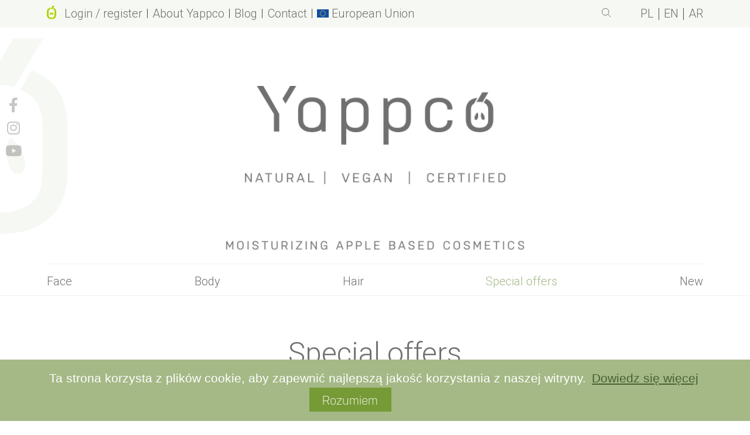

--- FILE ---
content_type: text/html; charset=UTF-8
request_url: https://yappco.bio/en/promocje/
body_size: 35844
content:
<!DOCTYPE html>
<html class="html" lang="en-GB">
<head>
	<meta charset="UTF-8">
	<link rel="profile" href="https://gmpg.org/xfn/11">

	<meta name='robots' content='index, follow, max-image-preview:large, max-snippet:-1, max-video-preview:-1' />
<script id="cookieyes" type="text/javascript" src="https://cdn-cookieyes.com/client_data/e193cd507342a8c3cfdad98c/script.js"></script>
<!-- Google Tag Manager for WordPress by gtm4wp.com -->
<script data-cfasync="false" data-pagespeed-no-defer>
	var gtm4wp_datalayer_name = "dataLayer";
	var dataLayer = dataLayer || [];
</script>
<!-- End Google Tag Manager for WordPress by gtm4wp.com --><meta name="viewport" content="width=device-width, initial-scale=1">
	<!-- This site is optimized with the Yoast SEO plugin v21.8.1 - https://yoast.com/wordpress/plugins/seo/ -->
	<title>Naturalna pielęgnacja skóry i włosów na bazie jabłek</title>
	<link rel="canonical" href="https://yappco.bio/en/promocje/" />
	<meta property="og:locale" content="en_GB" />
	<meta property="og:type" content="article" />
	<meta property="og:title" content="Naturalna pielęgnacja skóry i włosów na bazie jabłek" />
	<meta property="og:description" content="Promocje Cena &#8211; slider 25zł — 74zł Typ skórynormalnasucha i odwodnionatłustamieszanadojrzałanaczynkowawrażliwa, atopowa i alergicznatrądzikowazniszczonaprzebarwiona Typ włosównormalnesuche i zniszczoneprzetłuszczające sięfarbowane Typ kosmetykuOczyszczanie i demakijażPodstawowa pielęgnacja twarzyZaawansowana pielęgnacja twarzyPielęgnacja okolic oczuPielęgnacja ustPielęgnacja dekoltu i szyiMyciePielęgnacja DziałanieNawilżanieRegeneracjaAnti-ageNormalizacjaMatowienieOdżywianieŁagodzenieOchrona HIT Micelarny płyn do demakijażu OCZU 27,00&nbsp;&#122;&#322; Informacje o produkcie Dodaj do koszyka HIT Micelarny płyn do demakijażu OCZYSZCZAJĄCY DO TWARZY, [&hellip;]" />
	<meta property="og:url" content="https://yappco.bio/en/promocje/" />
	<meta property="og:site_name" content="Naturalna pielęgnacja skóry i włosów na bazie jabłek" />
	<meta property="article:publisher" content="https://www.facebook.com/Yappcosmetics" />
	<meta property="article:modified_time" content="2023-04-23T20:18:03+00:00" />
	<meta property="og:image" content="https://yappco.bio/wp-content/uploads/2020/07/Kartonik_110_Micellar_Eye_Makeup_Remover-320x640.png" />
	<meta name="twitter:card" content="summary_large_image" />
	<meta name="twitter:label1" content="Estimated reading time" />
	<meta name="twitter:data1" content="29 minutes" />
	<script type="application/ld+json" class="yoast-schema-graph">{"@context":"https://schema.org","@graph":[{"@type":"WebPage","@id":"https://yappco.bio/promocje/","url":"https://yappco.bio/promocje/","name":"Naturalna pielęgnacja skóry i włosów na bazie jabłek","isPartOf":{"@id":"https://yappco.bio/#website"},"primaryImageOfPage":{"@id":"https://yappco.bio/promocje/#primaryimage"},"image":{"@id":"https://yappco.bio/promocje/#primaryimage"},"thumbnailUrl":"https://yappco.bio/wp-content/uploads/2020/07/Kartonik_110_Micellar_Eye_Makeup_Remover-320x640.png","datePublished":"2020-06-19T13:21:03+00:00","dateModified":"2023-04-23T20:18:03+00:00","breadcrumb":{"@id":"https://yappco.bio/promocje/#breadcrumb"},"inLanguage":"en-GB","potentialAction":[{"@type":"ReadAction","target":["https://yappco.bio/promocje/"]}]},{"@type":"ImageObject","inLanguage":"en-GB","@id":"https://yappco.bio/promocje/#primaryimage","url":"https://yappco.bio/wp-content/uploads/2020/07/Kartonik_110_Micellar_Eye_Makeup_Remover.png","contentUrl":"https://yappco.bio/wp-content/uploads/2020/07/Kartonik_110_Micellar_Eye_Makeup_Remover.png","width":800,"height":1600},{"@type":"BreadcrumbList","@id":"https://yappco.bio/promocje/#breadcrumb","itemListElement":[{"@type":"ListItem","position":1,"name":"Strona główna","item":"https://yappco.bio/"},{"@type":"ListItem","position":2,"name":"Promocje"}]},{"@type":"WebSite","@id":"https://yappco.bio/#website","url":"https://yappco.bio/","name":"Naturalna pielęgnacja skóry i włosów na bazie jabłek","description":"Jabłka pielęgnują, kwas poliglutaminowy ultra nawilża.","publisher":{"@id":"https://yappco.bio/#organization"},"potentialAction":[{"@type":"SearchAction","target":{"@type":"EntryPoint","urlTemplate":"https://yappco.bio/?s={search_term_string}"},"query-input":"required name=search_term_string"}],"inLanguage":"en-GB"},{"@type":"Organization","@id":"https://yappco.bio/#organization","name":"Naturalna pielęgnacja skóry i włosów na bazie jabłek","url":"https://yappco.bio/","logo":{"@type":"ImageObject","inLanguage":"en-GB","@id":"https://yappco.bio/#/schema/logo/image/","url":"https://yappco.bio/wp-content/uploads/2020/07/logo_yappco.png","contentUrl":"https://yappco.bio/wp-content/uploads/2020/07/logo_yappco.png","width":759,"height":351,"caption":"Naturalna pielęgnacja skóry i włosów na bazie jabłek"},"image":{"@id":"https://yappco.bio/#/schema/logo/image/"},"sameAs":["https://www.facebook.com/Yappcosmetics","https://www.instagram.com/yappco"]}]}</script>
	<!-- / Yoast SEO plugin. -->


<link rel="alternate" type="application/rss+xml" title="Naturalna pielęgnacja skóry i włosów na bazie jabłek &raquo; Feed" href="https://yappco.bio/en/feed/" />
<link rel="alternate" type="application/rss+xml" title="Naturalna pielęgnacja skóry i włosów na bazie jabłek &raquo; Comments Feed" href="https://yappco.bio/en/comments/feed/" />
<link rel='stylesheet' id='bdt-uikit-css' href='https://yappco.bio/wp-content/plugins/bdthemes-element-pack/assets/css/bdt-uikit.css?ver=3.5.5' media='all' />
<link rel='stylesheet' id='element-pack-site-css' href='https://yappco.bio/wp-content/plugins/bdthemes-element-pack/assets/css/element-pack-site.css?ver=5.8.1' media='all' />
<link rel='stylesheet' id='wp-block-library-css' href='https://yappco.bio/wp-includes/css/dist/block-library/style.min.css?ver=6.4.7' media='all' />
<style id='wp-block-library-theme-inline-css'>
.wp-block-audio figcaption{color:#555;font-size:13px;text-align:center}.is-dark-theme .wp-block-audio figcaption{color:hsla(0,0%,100%,.65)}.wp-block-audio{margin:0 0 1em}.wp-block-code{border:1px solid #ccc;border-radius:4px;font-family:Menlo,Consolas,monaco,monospace;padding:.8em 1em}.wp-block-embed figcaption{color:#555;font-size:13px;text-align:center}.is-dark-theme .wp-block-embed figcaption{color:hsla(0,0%,100%,.65)}.wp-block-embed{margin:0 0 1em}.blocks-gallery-caption{color:#555;font-size:13px;text-align:center}.is-dark-theme .blocks-gallery-caption{color:hsla(0,0%,100%,.65)}.wp-block-image figcaption{color:#555;font-size:13px;text-align:center}.is-dark-theme .wp-block-image figcaption{color:hsla(0,0%,100%,.65)}.wp-block-image{margin:0 0 1em}.wp-block-pullquote{border-bottom:4px solid;border-top:4px solid;color:currentColor;margin-bottom:1.75em}.wp-block-pullquote cite,.wp-block-pullquote footer,.wp-block-pullquote__citation{color:currentColor;font-size:.8125em;font-style:normal;text-transform:uppercase}.wp-block-quote{border-left:.25em solid;margin:0 0 1.75em;padding-left:1em}.wp-block-quote cite,.wp-block-quote footer{color:currentColor;font-size:.8125em;font-style:normal;position:relative}.wp-block-quote.has-text-align-right{border-left:none;border-right:.25em solid;padding-left:0;padding-right:1em}.wp-block-quote.has-text-align-center{border:none;padding-left:0}.wp-block-quote.is-large,.wp-block-quote.is-style-large,.wp-block-quote.is-style-plain{border:none}.wp-block-search .wp-block-search__label{font-weight:700}.wp-block-search__button{border:1px solid #ccc;padding:.375em .625em}:where(.wp-block-group.has-background){padding:1.25em 2.375em}.wp-block-separator.has-css-opacity{opacity:.4}.wp-block-separator{border:none;border-bottom:2px solid;margin-left:auto;margin-right:auto}.wp-block-separator.has-alpha-channel-opacity{opacity:1}.wp-block-separator:not(.is-style-wide):not(.is-style-dots){width:100px}.wp-block-separator.has-background:not(.is-style-dots){border-bottom:none;height:1px}.wp-block-separator.has-background:not(.is-style-wide):not(.is-style-dots){height:2px}.wp-block-table{margin:0 0 1em}.wp-block-table td,.wp-block-table th{word-break:normal}.wp-block-table figcaption{color:#555;font-size:13px;text-align:center}.is-dark-theme .wp-block-table figcaption{color:hsla(0,0%,100%,.65)}.wp-block-video figcaption{color:#555;font-size:13px;text-align:center}.is-dark-theme .wp-block-video figcaption{color:hsla(0,0%,100%,.65)}.wp-block-video{margin:0 0 1em}.wp-block-template-part.has-background{margin-bottom:0;margin-top:0;padding:1.25em 2.375em}
</style>
<link rel='stylesheet' id='wc-blocks-vendors-style-css' href='https://yappco.bio/wp-content/plugins/woocommerce/packages/woocommerce-blocks/build/wc-blocks-vendors-style.css?ver=7.8.3' media='all' />
<link rel='stylesheet' id='wc-blocks-style-css' href='https://yappco.bio/wp-content/plugins/woocommerce/packages/woocommerce-blocks/build/wc-blocks-style.css?ver=7.8.3' media='all' />
<link rel='stylesheet' id='jet-engine-frontend-css' href='https://yappco.bio/wp-content/plugins/jet-engine/assets/css/frontend.css?ver=3.1.4' media='all' />
<style id='classic-theme-styles-inline-css'>
/*! This file is auto-generated */
.wp-block-button__link{color:#fff;background-color:#32373c;border-radius:9999px;box-shadow:none;text-decoration:none;padding:calc(.667em + 2px) calc(1.333em + 2px);font-size:1.125em}.wp-block-file__button{background:#32373c;color:#fff;text-decoration:none}
</style>
<style id='global-styles-inline-css'>
body{--wp--preset--color--black: #000000;--wp--preset--color--cyan-bluish-gray: #abb8c3;--wp--preset--color--white: #ffffff;--wp--preset--color--pale-pink: #f78da7;--wp--preset--color--vivid-red: #cf2e2e;--wp--preset--color--luminous-vivid-orange: #ff6900;--wp--preset--color--luminous-vivid-amber: #fcb900;--wp--preset--color--light-green-cyan: #7bdcb5;--wp--preset--color--vivid-green-cyan: #00d084;--wp--preset--color--pale-cyan-blue: #8ed1fc;--wp--preset--color--vivid-cyan-blue: #0693e3;--wp--preset--color--vivid-purple: #9b51e0;--wp--preset--gradient--vivid-cyan-blue-to-vivid-purple: linear-gradient(135deg,rgba(6,147,227,1) 0%,rgb(155,81,224) 100%);--wp--preset--gradient--light-green-cyan-to-vivid-green-cyan: linear-gradient(135deg,rgb(122,220,180) 0%,rgb(0,208,130) 100%);--wp--preset--gradient--luminous-vivid-amber-to-luminous-vivid-orange: linear-gradient(135deg,rgba(252,185,0,1) 0%,rgba(255,105,0,1) 100%);--wp--preset--gradient--luminous-vivid-orange-to-vivid-red: linear-gradient(135deg,rgba(255,105,0,1) 0%,rgb(207,46,46) 100%);--wp--preset--gradient--very-light-gray-to-cyan-bluish-gray: linear-gradient(135deg,rgb(238,238,238) 0%,rgb(169,184,195) 100%);--wp--preset--gradient--cool-to-warm-spectrum: linear-gradient(135deg,rgb(74,234,220) 0%,rgb(151,120,209) 20%,rgb(207,42,186) 40%,rgb(238,44,130) 60%,rgb(251,105,98) 80%,rgb(254,248,76) 100%);--wp--preset--gradient--blush-light-purple: linear-gradient(135deg,rgb(255,206,236) 0%,rgb(152,150,240) 100%);--wp--preset--gradient--blush-bordeaux: linear-gradient(135deg,rgb(254,205,165) 0%,rgb(254,45,45) 50%,rgb(107,0,62) 100%);--wp--preset--gradient--luminous-dusk: linear-gradient(135deg,rgb(255,203,112) 0%,rgb(199,81,192) 50%,rgb(65,88,208) 100%);--wp--preset--gradient--pale-ocean: linear-gradient(135deg,rgb(255,245,203) 0%,rgb(182,227,212) 50%,rgb(51,167,181) 100%);--wp--preset--gradient--electric-grass: linear-gradient(135deg,rgb(202,248,128) 0%,rgb(113,206,126) 100%);--wp--preset--gradient--midnight: linear-gradient(135deg,rgb(2,3,129) 0%,rgb(40,116,252) 100%);--wp--preset--font-size--small: 13px;--wp--preset--font-size--medium: 20px;--wp--preset--font-size--large: 36px;--wp--preset--font-size--x-large: 42px;--wp--preset--spacing--20: 0.44rem;--wp--preset--spacing--30: 0.67rem;--wp--preset--spacing--40: 1rem;--wp--preset--spacing--50: 1.5rem;--wp--preset--spacing--60: 2.25rem;--wp--preset--spacing--70: 3.38rem;--wp--preset--spacing--80: 5.06rem;--wp--preset--shadow--natural: 6px 6px 9px rgba(0, 0, 0, 0.2);--wp--preset--shadow--deep: 12px 12px 50px rgba(0, 0, 0, 0.4);--wp--preset--shadow--sharp: 6px 6px 0px rgba(0, 0, 0, 0.2);--wp--preset--shadow--outlined: 6px 6px 0px -3px rgba(255, 255, 255, 1), 6px 6px rgba(0, 0, 0, 1);--wp--preset--shadow--crisp: 6px 6px 0px rgba(0, 0, 0, 1);}:where(.is-layout-flex){gap: 0.5em;}:where(.is-layout-grid){gap: 0.5em;}body .is-layout-flow > .alignleft{float: left;margin-inline-start: 0;margin-inline-end: 2em;}body .is-layout-flow > .alignright{float: right;margin-inline-start: 2em;margin-inline-end: 0;}body .is-layout-flow > .aligncenter{margin-left: auto !important;margin-right: auto !important;}body .is-layout-constrained > .alignleft{float: left;margin-inline-start: 0;margin-inline-end: 2em;}body .is-layout-constrained > .alignright{float: right;margin-inline-start: 2em;margin-inline-end: 0;}body .is-layout-constrained > .aligncenter{margin-left: auto !important;margin-right: auto !important;}body .is-layout-constrained > :where(:not(.alignleft):not(.alignright):not(.alignfull)){max-width: var(--wp--style--global--content-size);margin-left: auto !important;margin-right: auto !important;}body .is-layout-constrained > .alignwide{max-width: var(--wp--style--global--wide-size);}body .is-layout-flex{display: flex;}body .is-layout-flex{flex-wrap: wrap;align-items: center;}body .is-layout-flex > *{margin: 0;}body .is-layout-grid{display: grid;}body .is-layout-grid > *{margin: 0;}:where(.wp-block-columns.is-layout-flex){gap: 2em;}:where(.wp-block-columns.is-layout-grid){gap: 2em;}:where(.wp-block-post-template.is-layout-flex){gap: 1.25em;}:where(.wp-block-post-template.is-layout-grid){gap: 1.25em;}.has-black-color{color: var(--wp--preset--color--black) !important;}.has-cyan-bluish-gray-color{color: var(--wp--preset--color--cyan-bluish-gray) !important;}.has-white-color{color: var(--wp--preset--color--white) !important;}.has-pale-pink-color{color: var(--wp--preset--color--pale-pink) !important;}.has-vivid-red-color{color: var(--wp--preset--color--vivid-red) !important;}.has-luminous-vivid-orange-color{color: var(--wp--preset--color--luminous-vivid-orange) !important;}.has-luminous-vivid-amber-color{color: var(--wp--preset--color--luminous-vivid-amber) !important;}.has-light-green-cyan-color{color: var(--wp--preset--color--light-green-cyan) !important;}.has-vivid-green-cyan-color{color: var(--wp--preset--color--vivid-green-cyan) !important;}.has-pale-cyan-blue-color{color: var(--wp--preset--color--pale-cyan-blue) !important;}.has-vivid-cyan-blue-color{color: var(--wp--preset--color--vivid-cyan-blue) !important;}.has-vivid-purple-color{color: var(--wp--preset--color--vivid-purple) !important;}.has-black-background-color{background-color: var(--wp--preset--color--black) !important;}.has-cyan-bluish-gray-background-color{background-color: var(--wp--preset--color--cyan-bluish-gray) !important;}.has-white-background-color{background-color: var(--wp--preset--color--white) !important;}.has-pale-pink-background-color{background-color: var(--wp--preset--color--pale-pink) !important;}.has-vivid-red-background-color{background-color: var(--wp--preset--color--vivid-red) !important;}.has-luminous-vivid-orange-background-color{background-color: var(--wp--preset--color--luminous-vivid-orange) !important;}.has-luminous-vivid-amber-background-color{background-color: var(--wp--preset--color--luminous-vivid-amber) !important;}.has-light-green-cyan-background-color{background-color: var(--wp--preset--color--light-green-cyan) !important;}.has-vivid-green-cyan-background-color{background-color: var(--wp--preset--color--vivid-green-cyan) !important;}.has-pale-cyan-blue-background-color{background-color: var(--wp--preset--color--pale-cyan-blue) !important;}.has-vivid-cyan-blue-background-color{background-color: var(--wp--preset--color--vivid-cyan-blue) !important;}.has-vivid-purple-background-color{background-color: var(--wp--preset--color--vivid-purple) !important;}.has-black-border-color{border-color: var(--wp--preset--color--black) !important;}.has-cyan-bluish-gray-border-color{border-color: var(--wp--preset--color--cyan-bluish-gray) !important;}.has-white-border-color{border-color: var(--wp--preset--color--white) !important;}.has-pale-pink-border-color{border-color: var(--wp--preset--color--pale-pink) !important;}.has-vivid-red-border-color{border-color: var(--wp--preset--color--vivid-red) !important;}.has-luminous-vivid-orange-border-color{border-color: var(--wp--preset--color--luminous-vivid-orange) !important;}.has-luminous-vivid-amber-border-color{border-color: var(--wp--preset--color--luminous-vivid-amber) !important;}.has-light-green-cyan-border-color{border-color: var(--wp--preset--color--light-green-cyan) !important;}.has-vivid-green-cyan-border-color{border-color: var(--wp--preset--color--vivid-green-cyan) !important;}.has-pale-cyan-blue-border-color{border-color: var(--wp--preset--color--pale-cyan-blue) !important;}.has-vivid-cyan-blue-border-color{border-color: var(--wp--preset--color--vivid-cyan-blue) !important;}.has-vivid-purple-border-color{border-color: var(--wp--preset--color--vivid-purple) !important;}.has-vivid-cyan-blue-to-vivid-purple-gradient-background{background: var(--wp--preset--gradient--vivid-cyan-blue-to-vivid-purple) !important;}.has-light-green-cyan-to-vivid-green-cyan-gradient-background{background: var(--wp--preset--gradient--light-green-cyan-to-vivid-green-cyan) !important;}.has-luminous-vivid-amber-to-luminous-vivid-orange-gradient-background{background: var(--wp--preset--gradient--luminous-vivid-amber-to-luminous-vivid-orange) !important;}.has-luminous-vivid-orange-to-vivid-red-gradient-background{background: var(--wp--preset--gradient--luminous-vivid-orange-to-vivid-red) !important;}.has-very-light-gray-to-cyan-bluish-gray-gradient-background{background: var(--wp--preset--gradient--very-light-gray-to-cyan-bluish-gray) !important;}.has-cool-to-warm-spectrum-gradient-background{background: var(--wp--preset--gradient--cool-to-warm-spectrum) !important;}.has-blush-light-purple-gradient-background{background: var(--wp--preset--gradient--blush-light-purple) !important;}.has-blush-bordeaux-gradient-background{background: var(--wp--preset--gradient--blush-bordeaux) !important;}.has-luminous-dusk-gradient-background{background: var(--wp--preset--gradient--luminous-dusk) !important;}.has-pale-ocean-gradient-background{background: var(--wp--preset--gradient--pale-ocean) !important;}.has-electric-grass-gradient-background{background: var(--wp--preset--gradient--electric-grass) !important;}.has-midnight-gradient-background{background: var(--wp--preset--gradient--midnight) !important;}.has-small-font-size{font-size: var(--wp--preset--font-size--small) !important;}.has-medium-font-size{font-size: var(--wp--preset--font-size--medium) !important;}.has-large-font-size{font-size: var(--wp--preset--font-size--large) !important;}.has-x-large-font-size{font-size: var(--wp--preset--font-size--x-large) !important;}
.wp-block-navigation a:where(:not(.wp-element-button)){color: inherit;}
:where(.wp-block-post-template.is-layout-flex){gap: 1.25em;}:where(.wp-block-post-template.is-layout-grid){gap: 1.25em;}
:where(.wp-block-columns.is-layout-flex){gap: 2em;}:where(.wp-block-columns.is-layout-grid){gap: 2em;}
.wp-block-pullquote{font-size: 1.5em;line-height: 1.6;}
</style>
<link rel='stylesheet' id='contact-form-7-css' href='https://yappco.bio/wp-content/plugins/contact-form-7/includes/css/styles.css?ver=5.8.6' media='all' />
<link rel='stylesheet' id='woof-css' href='https://yappco.bio/wp-content/plugins/woocommerce-products-filter/css/front.css?ver=1.3.5.1' media='all' />
<style id='woof-inline-css'>

.woof_products_top_panel li span, .woof_products_top_panel2 li span{background: url(https://yappco.bio/wp-content/plugins/woocommerce-products-filter/img/delete.png);background-size: 14px 14px;background-repeat: no-repeat;background-position: right;}
.woof_edit_view{
                    display: none;
                }

</style>
<link rel='stylesheet' id='chosen-drop-down-css' href='https://yappco.bio/wp-content/plugins/woocommerce-products-filter/js/chosen/chosen.min.css?ver=1.3.5.1' media='all' />
<link rel='stylesheet' id='woof_by_author_html_items-css' href='https://yappco.bio/wp-content/plugins/woocommerce-products-filter/ext/by_author/css/by_author.css?ver=1.3.5.1' media='all' />
<link rel='stylesheet' id='woof_by_instock_html_items-css' href='https://yappco.bio/wp-content/plugins/woocommerce-products-filter/ext/by_instock/css/by_instock.css?ver=1.3.5.1' media='all' />
<link rel='stylesheet' id='woof_by_onsales_html_items-css' href='https://yappco.bio/wp-content/plugins/woocommerce-products-filter/ext/by_onsales/css/by_onsales.css?ver=1.3.5.1' media='all' />
<link rel='stylesheet' id='woof_by_text_html_items-css' href='https://yappco.bio/wp-content/plugins/woocommerce-products-filter/ext/by_text/assets/css/front.css?ver=1.3.5.1' media='all' />
<link rel='stylesheet' id='woof_label_html_items-css' href='https://yappco.bio/wp-content/plugins/woocommerce-products-filter/ext/label/css/html_types/label.css?ver=1.3.5.1' media='all' />
<link rel='stylesheet' id='woof_select_radio_check_html_items-css' href='https://yappco.bio/wp-content/plugins/woocommerce-products-filter/ext/select_radio_check/css/html_types/select_radio_check.css?ver=1.3.5.1' media='all' />
<link rel='stylesheet' id='woof_sd_html_items_checkbox-css' href='https://yappco.bio/wp-content/plugins/woocommerce-products-filter/ext/smart_designer/css/elements/checkbox.css?ver=1.3.5.1' media='all' />
<link rel='stylesheet' id='woof_sd_html_items_radio-css' href='https://yappco.bio/wp-content/plugins/woocommerce-products-filter/ext/smart_designer/css/elements/radio.css?ver=1.3.5.1' media='all' />
<link rel='stylesheet' id='woof_sd_html_items_switcher-css' href='https://yappco.bio/wp-content/plugins/woocommerce-products-filter/ext/smart_designer/css/elements/switcher.css?ver=1.3.5.1' media='all' />
<link rel='stylesheet' id='woof_sd_html_items_color-css' href='https://yappco.bio/wp-content/plugins/woocommerce-products-filter/ext/smart_designer/css/elements/color.css?ver=1.3.5.1' media='all' />
<link rel='stylesheet' id='woof_sd_html_items_tooltip-css' href='https://yappco.bio/wp-content/plugins/woocommerce-products-filter/ext/smart_designer/css/tooltip.css?ver=1.3.5.1' media='all' />
<link rel='stylesheet' id='woof_sd_html_items_front-css' href='https://yappco.bio/wp-content/plugins/woocommerce-products-filter/ext/smart_designer/css/front.css?ver=1.3.5.1' media='all' />
<link rel='stylesheet' id='woof-switcher23-css' href='https://yappco.bio/wp-content/plugins/woocommerce-products-filter/css/switcher.css?ver=1.3.5.1' media='all' />
<link rel='stylesheet' id='woocommerce-layout-css' href='https://yappco.bio/wp-content/plugins/woocommerce/assets/css/woocommerce-layout.css?ver=6.7.0' media='all' />
<link rel='stylesheet' id='woocommerce-smallscreen-css' href='https://yappco.bio/wp-content/plugins/woocommerce/assets/css/woocommerce-smallscreen.css?ver=6.7.0' media='only screen and (max-width: 768px)' />
<link rel='stylesheet' id='woocommerce-general-css' href='https://yappco.bio/wp-content/plugins/woocommerce/assets/css/woocommerce.css?ver=6.7.0' media='all' />
<style id='woocommerce-inline-inline-css'>
.woocommerce form .form-row .required { visibility: hidden; }
</style>
<link rel='stylesheet' id='trp-language-switcher-style-css' href='https://yappco.bio/wp-content/plugins/translatepress-multilingual/assets/css/trp-language-switcher.css?ver=2.6.9' media='all' />
<link rel='stylesheet' id='wppopups-base-css' href='https://yappco.bio/wp-content/plugins/wp-popups-lite/src/assets/css/wppopups-base.css?ver=2.1.5.5' media='all' />
<link rel='stylesheet' id='yith_ywdpd_frontend-css' href='https://yappco.bio/wp-content/plugins/yith-woocommerce-dynamic-pricing-and-discounts-premium/assets/css/frontend.css?ver=2.1.9' media='all' />
<link rel='stylesheet' id='woo_conditional_payments_css-css' href='https://yappco.bio/wp-content/plugins/conditional-payments-for-woocommerce/includes/frontend/../../frontend/css/woo-conditional-payments.css?ver=3.0.2' media='all' />
<link rel='stylesheet' id='oceanwp-woo-mini-cart-css' href='https://yappco.bio/wp-content/themes/oceanwp/assets/css/woo/woo-mini-cart.min.css?ver=6.4.7' media='all' />
<link rel='stylesheet' id='font-awesome-css' href='https://yappco.bio/wp-content/themes/oceanwp/assets/fonts/fontawesome/css/all.min.css?ver=5.15.1' media='all' />
<style id='font-awesome-inline-css'>
[data-font="FontAwesome"]:before {font-family: 'FontAwesome' !important;content: attr(data-icon) !important;speak: none !important;font-weight: normal !important;font-variant: normal !important;text-transform: none !important;line-height: 1 !important;font-style: normal !important;-webkit-font-smoothing: antialiased !important;-moz-osx-font-smoothing: grayscale !important;}
</style>
<link rel='stylesheet' id='simple-line-icons-css' href='https://yappco.bio/wp-content/themes/oceanwp/assets/css/third/simple-line-icons.min.css?ver=2.4.0' media='all' />
<link rel='stylesheet' id='oceanwp-style-css' href='https://yappco.bio/wp-content/themes/oceanwp/assets/css/style.min.css?ver=3.4.2' media='all' />
<link rel='stylesheet' id='elementor-frontend-legacy-css' href='https://yappco.bio/wp-content/plugins/elementor/assets/css/frontend-legacy.min.css?ver=3.12.2' media='all' />
<link rel='stylesheet' id='elementor-frontend-css' href='https://yappco.bio/wp-content/plugins/elementor/assets/css/frontend.min.css?ver=3.12.2' media='all' />
<link rel='stylesheet' id='elementor-post-810-css' href='https://yappco.bio/wp-content/uploads/elementor/css/post-810.css?ver=1682407475' media='all' />
<link rel='stylesheet' id='elementor-icons-css' href='https://yappco.bio/wp-content/plugins/elementor/assets/lib/eicons/css/elementor-icons.min.css?ver=5.18.0' media='all' />
<link rel='stylesheet' id='swiper-css' href='https://yappco.bio/wp-content/plugins/elementor/assets/lib/swiper/css/swiper.min.css?ver=5.3.6' media='all' />
<link rel='stylesheet' id='elementor-post-6000-css' href='https://yappco.bio/wp-content/uploads/elementor/css/post-6000.css?ver=1682407458' media='all' />
<link rel='stylesheet' id='elementor-pro-css' href='https://yappco.bio/wp-content/plugins/elementor-pro/assets/css/frontend.min.css?ver=3.12.0' media='all' />
<link rel='stylesheet' id='elementor-global-css' href='https://yappco.bio/wp-content/uploads/elementor/css/global.css?ver=1682407461' media='all' />
<link rel='stylesheet' id='elementor-post-89-css' href='https://yappco.bio/wp-content/uploads/elementor/css/post-89.css?ver=1682432066' media='all' />
<link rel='stylesheet' id='elementor-post-30-css' href='https://yappco.bio/wp-content/uploads/elementor/css/post-30.css?ver=1721379816' media='all' />
<link rel='stylesheet' id='elementor-post-10-css' href='https://yappco.bio/wp-content/uploads/elementor/css/post-10.css?ver=1682407462' media='all' />
<link rel='stylesheet' id='flexible-shipping-free-shipping-css' href='https://yappco.bio/wp-content/plugins/flexible-shipping/assets/dist/css/free-shipping.css?ver=4.24.8.2' media='all' />
<link rel='stylesheet' id='popup-maker-site-css' href='//yappco.bio/wp-content/uploads/pum/pum-site-styles.css?generated=1696438916&#038;ver=1.18.2' media='all' />
<link rel='stylesheet' id='oe-widgets-style-css' href='https://yappco.bio/wp-content/plugins/ocean-extra/assets/css/widgets.css?ver=6.4.7' media='all' />
<link rel='stylesheet' id='google-fonts-1-css' href='https://fonts.googleapis.com/css?family=Roboto%3A100%2C100italic%2C200%2C200italic%2C300%2C300italic%2C400%2C400italic%2C500%2C500italic%2C600%2C600italic%2C700%2C700italic%2C800%2C800italic%2C900%2C900italic%7CRoboto+Slab%3A100%2C100italic%2C200%2C200italic%2C300%2C300italic%2C400%2C400italic%2C500%2C500italic%2C600%2C600italic%2C700%2C700italic%2C800%2C800italic%2C900%2C900italic&#038;display=auto&#038;ver=6.4.7' media='all' />
<link rel='stylesheet' id='elementor-icons-shared-0-css' href='https://yappco.bio/wp-content/plugins/elementor/assets/lib/font-awesome/css/fontawesome.min.css?ver=5.15.3' media='all' />
<link rel='stylesheet' id='elementor-icons-fa-solid-css' href='https://yappco.bio/wp-content/plugins/elementor/assets/lib/font-awesome/css/solid.min.css?ver=5.15.3' media='all' />
<link rel='stylesheet' id='elementor-icons-fa-brands-css' href='https://yappco.bio/wp-content/plugins/elementor/assets/lib/font-awesome/css/brands.min.css?ver=5.15.3' media='all' />
<link rel="preconnect" href="https://fonts.gstatic.com/" crossorigin><script src="https://yappco.bio/wp-includes/js/jquery/jquery.min.js?ver=3.7.1" id="jquery-core-js"></script>
<script src="https://yappco.bio/wp-includes/js/jquery/jquery-migrate.min.js?ver=3.4.1" id="jquery-migrate-js"></script>
<script id="woof-husky-js-extra">
var woof_husky_txt = {"ajax_url":"https:\/\/yappco.bio\/wp-admin\/admin-ajax.php","plugin_uri":"https:\/\/yappco.bio\/wp-content\/plugins\/woocommerce-products-filter\/ext\/by_text\/","loader":"https:\/\/yappco.bio\/wp-content\/plugins\/woocommerce-products-filter\/ext\/by_text\/assets\/img\/ajax-loader.gif","not_found":"Nothing found!","prev":"Prev","next":"Next","site_link":"https:\/\/yappco.bio","default_data":{"placeholder":"","behavior":"title","search_by_full_word":0,"autocomplete":1,"how_to_open_links":0,"taxonomy_compatibility":0,"sku_compatibility":0,"custom_fields":"","search_desc_variant":0,"view_text_length":10,"min_symbols":3,"max_posts":10,"image":"","notes_for_customer":"","template":"default","max_open_height":300,"page":0}};
</script>
<script src="https://yappco.bio/wp-content/plugins/woocommerce-products-filter/ext/by_text/assets/js/husky.js?ver=1.3.5.1" id="woof-husky-js"></script>
<script src="https://yappco.bio/wp-content/plugins/translatepress-multilingual/assets/js/trp-frontend-compatibility.js?ver=2.6.9" id="trp-frontend-compatibility-js"></script>
<script id="trp-language-cookie-js-extra">
var trp_language_cookie_data = {"abs_home":"https:\/\/yappco.bio","url_slugs":{"pl_PL":"pl","en_GB":"en","ar":"ar"},"cookie_name":"trp_language","cookie_age":"30","cookie_path":"\/","default_language":"pl_PL","publish_languages":["pl_PL","en_GB","ar"],"trp_ald_ajax_url":"https:\/\/yappco.bio\/wp-content\/plugins\/tp-add-on-automatic-language-detection\/includes\/trp-ald-ajax.php","detection_method":"ip","iso_codes":{"pl_PL":"pl","en_GB":"en","ar":"ar","en_US":"en"}};
</script>
<script src="https://yappco.bio/wp-content/plugins/tp-add-on-automatic-language-detection/assets/js/trp-language-cookie.js?ver=1.0.3" id="trp-language-cookie-js"></script>
<script id="woo-conditional-payments-js-js-extra">
var conditional_payments_settings = {"name_address_fields":[],"debug_mode":""};
</script>
<script src="https://yappco.bio/wp-content/plugins/conditional-payments-for-woocommerce/includes/frontend/../../frontend/js/woo-conditional-payments.js?ver=3.0.2" id="woo-conditional-payments-js-js"></script>
<script>
window.wc_ga_pro = {};

window.wc_ga_pro.ajax_url = 'https://yappco.bio/wp-admin/admin-ajax.php';

window.wc_ga_pro.available_gateways = [];

// interpolate json by replacing placeholders with variables
window.wc_ga_pro.interpolate_json = function( object, variables ) {

	if ( ! variables ) {
		return object;
	}

	var j = JSON.stringify( object );

	for ( var k in variables ) {
		j = j.split( '{$' + k + '}' ).join( variables[ k ] );
	}

	return JSON.parse( j );
};

// return the title for a payment gateway
window.wc_ga_pro.get_payment_method_title = function( payment_method ) {
	return window.wc_ga_pro.available_gateways[ payment_method ] || payment_method;
};

// check if an email is valid
window.wc_ga_pro.is_valid_email = function( email ) {
  return /[^\s@]+@[^\s@]+\.[^\s@]+/.test( email );
};

</script>
<!-- Start WooCommerce Google Analytics Pro -->
		<script>
	(function(i,s,o,g,r,a,m){i['GoogleAnalyticsObject']=r;i[r]=i[r]||function(){
	(i[r].q=i[r].q||[]).push(arguments)},i[r].l=1*new Date();a=s.createElement(o),
	m=s.getElementsByTagName(o)[0];a.async=1;a.src=g;m.parentNode.insertBefore(a,m)
	})(window,document,'script','https://www.google-analytics.com/analytics.js','ga');
		ga( 'create', 'UA-179239158-1', {"cookieDomain":"auto"} );
	ga( 'set', 'forceSSL', true );
	ga( 'require', 'displayfeatures' );
	ga( 'require', 'ec' );

	</script>
		<!-- end WooCommerce Google Analytics Pro -->
		<link rel="https://api.w.org/" href="https://yappco.bio/en/wp-json/" /><link rel="alternate" type="application/json" href="https://yappco.bio/en/wp-json/wp/v2/pages/89" /><link rel="EditURI" type="application/rsd+xml" title="RSD" href="https://yappco.bio/xmlrpc.php?rsd" />
<link rel='shortlink' href='https://yappco.bio/en/?p=89' />
<link rel="alternate" type="application/json+oembed" href="https://yappco.bio/en/wp-json/oembed/1.0/embed?url=https%3A%2F%2Fyappco.bio%2Fen%2Fpromocje%2F" />
<link rel="alternate" type="text/xml+oembed" href="https://yappco.bio/en/wp-json/oembed/1.0/embed?url=https%3A%2F%2Fyappco.bio%2Fen%2Fpromocje%2F&#038;format=xml" />
<!-- start Simple Custom CSS and JS -->
<script>
</script>
<!-- end Simple Custom CSS and JS -->
<!-- start Simple Custom CSS and JS -->
<script>
let blockClick = selector => document.querySelectorAll(selector).forEach(element => element.addEventListener("click", e => e.preventDefault()) );
</script>
<!-- end Simple Custom CSS and JS -->
<!-- start Simple Custom CSS and JS -->
<!--/
------------------------------------------------------------------------
-      __  ___  ___    ____        __        __    _                   -
-     /  |/  / / _ \  / __/ ___   / / __ __ / /_  (_) ___   ___   ___  -
-    / /|_/ / / , _/ _\ \  / _ \ / / / // // __/ / / / _ \ / _ \ (_-<  -
-   /_/  /_/ /_/|_| /___/  \___//_/  \_,_/ \__/ /_/  \___//_//_//___/  -
-                                                                      -
------------------------------------------------------------------------
-                      Developement : MRSolutions                      -
-                        kontakt@mrsolutions.pl                        -
-                            MRSolutions.pl                            -
-                           +48 570 790 755                            -
------------------------------------------------------------------------
/-->
<meta name="author" content="MRSolutions"><!-- end Simple Custom CSS and JS -->
<link rel="alternate" hreflang="pl-PL" href="https://yappco.bio/promocje/"/>
<link rel="alternate" hreflang="en-GB" href="https://yappco.bio/en/promocje/"/>
<link rel="alternate" hreflang="ar" href="https://yappco.bio/ar/promocje/"/>
<link rel="alternate" hreflang="pl" href="https://yappco.bio/promocje/"/>
<link rel="alternate" hreflang="en" href="https://yappco.bio/en/promocje/"/>

<!-- Google Tag Manager for WordPress by gtm4wp.com -->
<!-- GTM Container placement set to footer -->
<script data-cfasync="false" data-pagespeed-no-defer type="text/javascript">
	var dataLayer_content = {"pagePostType":"page","pagePostType2":"single-page","pagePostAuthor":"Wojciech Faliński"};
	dataLayer.push( dataLayer_content );
</script>
<script data-cfasync="false">
(function(w,d,s,l,i){w[l]=w[l]||[];w[l].push({'gtm.start':
new Date().getTime(),event:'gtm.js'});var f=d.getElementsByTagName(s)[0],
j=d.createElement(s),dl=l!='dataLayer'?'&l='+l:'';j.async=true;j.src=
'//www.googletagmanager.com/gtm.js?id='+i+dl;f.parentNode.insertBefore(j,f);
})(window,document,'script','dataLayer','GTM-KLXZVV9');
</script>
<!-- End Google Tag Manager -->
<!-- End Google Tag Manager for WordPress by gtm4wp.com -->	<noscript><style>.woocommerce-product-gallery{ opacity: 1 !important; }</style></noscript>
	<meta name="generator" content="Elementor 3.12.2; features: a11y_improvements, additional_custom_breakpoints; settings: css_print_method-external, google_font-enabled, font_display-auto">
<style>.recentcomments a{display:inline !important;padding:0 !important;margin:0 !important;}</style><noscript><style>.lazyload[data-src]{display:none !important;}</style></noscript><style>.lazyload{background-image:none !important;}.lazyload:before{background-image:none !important;}</style><link rel="icon" href="https://yappco.bio/wp-content/uploads/2020/06/favicon.png" sizes="32x32" />
<link rel="icon" href="https://yappco.bio/wp-content/uploads/2020/06/favicon.png" sizes="192x192" />
<link rel="apple-touch-icon" href="https://yappco.bio/wp-content/uploads/2020/06/favicon.png" />
<meta name="msapplication-TileImage" content="https://yappco.bio/wp-content/uploads/2020/06/favicon.png" />
<!-- OceanWP CSS -->
<style type="text/css">
/* General CSS */a:hover,a.light:hover,.theme-heading .text::before,.theme-heading .text::after,#top-bar-content >a:hover,#top-bar-social li.oceanwp-email a:hover,#site-navigation-wrap .dropdown-menu >li >a:hover,#site-header.medium-header #medium-searchform button:hover,.oceanwp-mobile-menu-icon a:hover,.blog-entry.post .blog-entry-header .entry-title a:hover,.blog-entry.post .blog-entry-readmore a:hover,.blog-entry.thumbnail-entry .blog-entry-category a,ul.meta li a:hover,.dropcap,.single nav.post-navigation .nav-links .title,body .related-post-title a:hover,body #wp-calendar caption,body .contact-info-widget.default i,body .contact-info-widget.big-icons i,body .custom-links-widget .oceanwp-custom-links li a:hover,body .custom-links-widget .oceanwp-custom-links li a:hover:before,body .posts-thumbnails-widget li a:hover,body .social-widget li.oceanwp-email a:hover,.comment-author .comment-meta .comment-reply-link,#respond #cancel-comment-reply-link:hover,#footer-widgets .footer-box a:hover,#footer-bottom a:hover,#footer-bottom #footer-bottom-menu a:hover,.sidr a:hover,.sidr-class-dropdown-toggle:hover,.sidr-class-menu-item-has-children.active >a,.sidr-class-menu-item-has-children.active >a >.sidr-class-dropdown-toggle,input[type=checkbox]:checked:before{color:#a4b986}.single nav.post-navigation .nav-links .title .owp-icon use,.blog-entry.post .blog-entry-readmore a:hover .owp-icon use,body .contact-info-widget.default .owp-icon use,body .contact-info-widget.big-icons .owp-icon use{stroke:#a4b986}input[type="button"],input[type="reset"],input[type="submit"],button[type="submit"],.button,#site-navigation-wrap .dropdown-menu >li.btn >a >span,.thumbnail:hover i,.post-quote-content,.omw-modal .omw-close-modal,body .contact-info-widget.big-icons li:hover i,body div.wpforms-container-full .wpforms-form input[type=submit],body div.wpforms-container-full .wpforms-form button[type=submit],body div.wpforms-container-full .wpforms-form .wpforms-page-button{background-color:#a4b986}.thumbnail:hover .link-post-svg-icon{background-color:#a4b986}body .contact-info-widget.big-icons li:hover .owp-icon{background-color:#a4b986}.widget-title{border-color:#a4b986}blockquote{border-color:#a4b986}#searchform-dropdown{border-color:#a4b986}.dropdown-menu .sub-menu{border-color:#a4b986}.blog-entry.large-entry .blog-entry-readmore a:hover{border-color:#a4b986}.oceanwp-newsletter-form-wrap input[type="email"]:focus{border-color:#a4b986}.social-widget li.oceanwp-email a:hover{border-color:#a4b986}#respond #cancel-comment-reply-link:hover{border-color:#a4b986}body .contact-info-widget.big-icons li:hover i{border-color:#a4b986}#footer-widgets .oceanwp-newsletter-form-wrap input[type="email"]:focus{border-color:#a4b986}blockquote,.wp-block-quote{border-left-color:#a4b986}body .contact-info-widget.big-icons li:hover .owp-icon{border-color:#a4b986}input[type="button"]:hover,input[type="reset"]:hover,input[type="submit"]:hover,button[type="submit"]:hover,input[type="button"]:focus,input[type="reset"]:focus,input[type="submit"]:focus,button[type="submit"]:focus,.button:hover,.button:focus,#site-navigation-wrap .dropdown-menu >li.btn >a:hover >span,.post-quote-author,.omw-modal .omw-close-modal:hover,body div.wpforms-container-full .wpforms-form input[type=submit]:hover,body div.wpforms-container-full .wpforms-form button[type=submit]:hover,body div.wpforms-container-full .wpforms-form .wpforms-page-button:hover{background-color:#a4b986}a:hover{color:#a4b986}a:hover .owp-icon use{stroke:#a4b986}.site-breadcrumbs ul li .breadcrumb-sep,.site-breadcrumbs ol li .breadcrumb-sep{color:rgba(198,198,198,0)}/* Header CSS */#site-header.has-header-media .overlay-header-media{background-color:rgba(0,0,0,0.5)}/* WooCommerce CSS */.owp-floating-bar{background-color:rgba(246,248,243,0.94)}#owp-checkout-timeline .timeline-step{color:#cccccc}#owp-checkout-timeline .timeline-step{border-color:#cccccc}.woocommerce span.onsale{background-color:#a4b986}.woocommerce .oceanwp-off-canvas-filter:hover{color:#a4b986}.woocommerce .oceanwp-off-canvas-filter:hover{border-color:#a4b986}.woocommerce .oceanwp-grid-list a:hover{color:#a4b986;border-color:#a4b986}.woocommerce .oceanwp-grid-list a:hover .owp-icon use{stroke:#a4b986}.woocommerce .oceanwp-grid-list a.active{color:#a4b986;border-color:#a4b986}.woocommerce .oceanwp-grid-list a.active .owp-icon use{stroke:#a4b986}.woocommerce ul.products li.product li.category a:hover{color:#a4b986}.woocommerce ul.products li.product li.title a:hover{color:#a4b986}.woocommerce ul.products li.product .price,.woocommerce ul.products li.product .price .amount{color:#707070}.woocommerce ul.products li.product .button:hover,.woocommerce ul.products li.product .product-inner .added_to_cart:hover{color:#a4b986}.woocommerce ul.products li.product .button:hover,.woocommerce ul.products li.product .product-inner .added_to_cart:hover{border-color:#a4b986}.price,.amount{color:#707070}.product_meta .posted_in a:hover,.product_meta .tagged_as a:hover{color:#a4b986}.owp-product-nav li a.owp-nav-link:hover{background-color:#a4b986}.owp-product-nav li a.owp-nav-link:hover{border-color:#a4b986}.woocommerce div.product .woocommerce-tabs ul.tabs li a:hover{color:#a4b986}.woocommerce div.product .woocommerce-tabs ul.tabs li.active a{color:#a4b986}.woocommerce div.product .woocommerce-tabs ul.tabs li.active a{border-color:#a4b986}.woocommerce-MyAccount-navigation ul li a:before{color:#a4b986}.woocommerce-MyAccount-navigation ul li a:hover{color:#a4b986}.woocommerce-checkout .woocommerce-info a{color:#a4b986}
</style>	<script>(function(w,d,s,l,i){w[l]=w[l]||[];w[l].push({'gtm.start':new Date().getTime(),event:'gtm.js'});var f=d.getElementsByTagName(s)[0],j=d.createElement(s),dl=l!='dataLayer'?'&l='+l:'';j.async=true;j.src='https://www.googletagmanager.com/gtm.js?id='+i+dl;f.parentNode.insertBefore(j,f);})(window,document,'script','dataLayer','GTM-T2MHDX6');</script>
	<meta name="p:domain_verify" content="bf210ba8ea78cc84dab8ad5147073a28"/>
</head>

<body data-rsssl="1" class="page-template page-template-elementor_header_footer page page-id-89 wp-custom-logo wp-embed-responsive theme-oceanwp woocommerce-no-js translatepress-en_GB oceanwp-theme dropdown-mobile default-breakpoint content-full-width content-max-width page-header-disabled has-breadcrumbs has-grid-list elementor-default elementor-template-full-width elementor-kit-6000 elementor-page elementor-page-89" itemscope="itemscope" itemtype="https://schema.org/WebPage">
	<noscript><iframe src="https://www.googletagmanager.com/ns.html?id=GTM-T2MHDX6" height="0" width="0" style="display:none;visibility:hidden"></iframe></noscript>
	
	
	<div id="outer-wrap" class="site clr">

		<a class="skip-link screen-reader-text" href="#main" data-no-translation="" data-trp-gettext="">Skip to content</a>

		
		<div id="wrap" class="clr">

			
			
<header id="site-header" class="clr" data-height="74" itemscope="itemscope" itemtype="https://schema.org/WPHeader" role="banner">

			<div data-elementor-type="header" data-elementor-id="30" class="elementor elementor-30 elementor-location-header">
					<div class="elementor-section-wrap">
								<section class="elementor-section elementor-top-section elementor-element elementor-element-1976d9f elementor-section-boxed elementor-section-height-default elementor-section-height-default" data-id="1976d9f" data-element_type="section" data-settings="{&quot;background_background&quot;:&quot;classic&quot;}">
						<div class="elementor-container elementor-column-gap-default">
							<div class="elementor-row">
					<div class="elementor-column elementor-col-100 elementor-top-column elementor-element elementor-element-d8ca63f" data-id="d8ca63f" data-element_type="column">
			<div class="elementor-column-wrap elementor-element-populated">
							<div class="elementor-widget-wrap">
						<div class="elementor-element elementor-element-33d81f0 elementor-widget__width-auto elementor-widget elementor-widget-button" data-id="33d81f0" data-element_type="widget" data-widget_type="button.default">
				<div class="elementor-widget-container">
					<div class="elementor-button-wrapper">
			<a href="https://yappco.bio/en/moje-konto/" class="elementor-button-link elementor-button elementor-size-sm" role="button">
						<span class="elementor-button-content-wrapper">
						<span class="elementor-button-text">My profile</span>
		</span>
					</a>
		</div>
				</div>
				</div>
				<div class="elementor-element elementor-element-15f1ae9 elementor-widget__width-auto elementor-widget elementor-widget-button" data-id="15f1ae9" data-element_type="widget" data-widget_type="button.default">
				<div class="elementor-widget-container">
					<div class="elementor-button-wrapper">
			<a href="https://yappco.bio/en/moje-konto/" class="elementor-button-link elementor-button elementor-size-sm" role="button">
						<span class="elementor-button-content-wrapper">
						<span class="elementor-button-text">Login / register</span>
		</span>
					</a>
		</div>
				</div>
				</div>
				<div class="elementor-element elementor-element-b9e20d1 elementor-widget__width-auto elementor-hidden-phone elementor-widget elementor-widget-html" data-id="b9e20d1" data-element_type="widget" data-widget_type="html.default">
				<div class="elementor-widget-container">
			<span style="border-left:1.2px solid"></span>		</div>
				</div>
				<div class="elementor-element elementor-element-7261937 elementor-widget__width-auto elementor-hidden-phone buttontoblockclick elementor-widget elementor-widget-button" data-id="7261937" data-element_type="widget" data-widget_type="button.default">
				<div class="elementor-widget-container">
					<div class="elementor-button-wrapper">
			<a href="#" class="elementor-button-link elementor-button elementor-size-sm" role="button">
						<span class="elementor-button-content-wrapper">
						<span class="elementor-button-text">About Yappco</span>
		</span>
					</a>
		</div>
				</div>
				</div>
				<section class="elementor-section elementor-inner-section elementor-element elementor-element-6cab744 dropdown elementor-hidden-phone elementor-section-boxed elementor-section-height-default elementor-section-height-default" data-id="6cab744" data-element_type="section" data-settings="{&quot;background_background&quot;:&quot;classic&quot;}">
						<div class="elementor-container elementor-column-gap-default">
							<div class="elementor-row">
					<div class="elementor-column elementor-col-100 elementor-inner-column elementor-element elementor-element-e1a05b5" data-id="e1a05b5" data-element_type="column">
			<div class="elementor-column-wrap elementor-element-populated">
							<div class="elementor-widget-wrap">
						<div class="elementor-element elementor-element-6d668e7 elementor-widget elementor-widget-button" data-id="6d668e7" data-element_type="widget" data-widget_type="button.default">
				<div class="elementor-widget-container">
					<div class="elementor-button-wrapper">
			<a href="https://yappco.bio/en/dlaczego-yappco/" class="elementor-button-link elementor-button elementor-size-sm" role="button">
						<span class="elementor-button-content-wrapper">
						<span class="elementor-button-text">Why Yappco</span>
		</span>
					</a>
		</div>
				</div>
				</div>
				<div class="elementor-element elementor-element-b24a880 elementor-widget-divider--view-line elementor-widget elementor-widget-divider" data-id="b24a880" data-element_type="widget" data-widget_type="divider.default">
				<div class="elementor-widget-container">
					<div class="elementor-divider">
			<span class="elementor-divider-separator">
						</span>
		</div>
				</div>
				</div>
				<div class="elementor-element elementor-element-5cce50b elementor-widget elementor-widget-button" data-id="5cce50b" data-element_type="widget" data-widget_type="button.default">
				<div class="elementor-widget-container">
					<div class="elementor-button-wrapper">
			<a href="https://yappco.bio/en/wartosci-marki/" class="elementor-button-link elementor-button elementor-size-sm" role="button">
						<span class="elementor-button-content-wrapper">
						<span class="elementor-button-text">Brand values</span>
		</span>
					</a>
		</div>
				</div>
				</div>
				<div class="elementor-element elementor-element-973b0c0 elementor-widget-divider--view-line elementor-widget elementor-widget-divider" data-id="973b0c0" data-element_type="widget" data-widget_type="divider.default">
				<div class="elementor-widget-container">
					<div class="elementor-divider">
			<span class="elementor-divider-separator">
						</span>
		</div>
				</div>
				</div>
				<div class="elementor-element elementor-element-61eb4c7 elementor-widget elementor-widget-button" data-id="61eb4c7" data-element_type="widget" data-widget_type="button.default">
				<div class="elementor-widget-container">
					<div class="elementor-button-wrapper">
			<a href="https://yappco.bio/en/dzialanie-jablek/" class="elementor-button-link elementor-button elementor-size-sm" role="button">
						<span class="elementor-button-content-wrapper">
						<span class="elementor-button-text">Beneficial effects of apples</span>
		</span>
					</a>
		</div>
				</div>
				</div>
				<div class="elementor-element elementor-element-f30c2c4 elementor-widget-divider--view-line elementor-widget elementor-widget-divider" data-id="f30c2c4" data-element_type="widget" data-widget_type="divider.default">
				<div class="elementor-widget-container">
					<div class="elementor-divider">
			<span class="elementor-divider-separator">
						</span>
		</div>
				</div>
				</div>
				<div class="elementor-element elementor-element-9bbeefd elementor-widget elementor-widget-button" data-id="9bbeefd" data-element_type="widget" data-widget_type="button.default">
				<div class="elementor-widget-container">
					<div class="elementor-button-wrapper">
			<a href="https://yappco.bio/en/rewolucyjne-nawilzanie/" class="elementor-button-link elementor-button elementor-size-sm" role="button">
						<span class="elementor-button-content-wrapper">
						<span class="elementor-button-text">Revolutionary moisturizing</span>
		</span>
					</a>
		</div>
				</div>
				</div>
				<div class="elementor-element elementor-element-a88cbc6 elementor-widget-divider--view-line elementor-widget elementor-widget-divider" data-id="a88cbc6" data-element_type="widget" data-widget_type="divider.default">
				<div class="elementor-widget-container">
					<div class="elementor-divider">
			<span class="elementor-divider-separator">
						</span>
		</div>
				</div>
				</div>
				<div class="elementor-element elementor-element-775d529 elementor-widget elementor-widget-button" data-id="775d529" data-element_type="widget" data-widget_type="button.default">
				<div class="elementor-widget-container">
					<div class="elementor-button-wrapper">
			<a href="https://yappco.bio/en/geneza-nazwy/" class="elementor-button-link elementor-button elementor-size-sm" role="button">
						<span class="elementor-button-content-wrapper">
						<span class="elementor-button-text">Name origin</span>
		</span>
					</a>
		</div>
				</div>
				</div>
				<div class="elementor-element elementor-element-0f4a362 elementor-widget-divider--view-line elementor-widget elementor-widget-divider" data-id="0f4a362" data-element_type="widget" data-widget_type="divider.default">
				<div class="elementor-widget-container">
					<div class="elementor-divider">
			<span class="elementor-divider-separator">
						</span>
		</div>
				</div>
				</div>
				<div class="elementor-element elementor-element-7b53b73 elementor-widget elementor-widget-button" data-id="7b53b73" data-element_type="widget" data-widget_type="button.default">
				<div class="elementor-widget-container">
					<div class="elementor-button-wrapper">
			<a href="https://yappco.bio/en/naturalne-opakowania/" class="elementor-button-link elementor-button elementor-size-sm" role="button">
						<span class="elementor-button-content-wrapper">
						<span class="elementor-button-text">Natural packaging</span>
		</span>
					</a>
		</div>
				</div>
				</div>
				<div class="elementor-element elementor-element-ad0d69e elementor-widget-divider--view-line elementor-widget elementor-widget-divider" data-id="ad0d69e" data-element_type="widget" data-widget_type="divider.default">
				<div class="elementor-widget-container">
					<div class="elementor-divider">
			<span class="elementor-divider-separator">
						</span>
		</div>
				</div>
				</div>
				<div class="elementor-element elementor-element-29c5570 elementor-widget elementor-widget-button" data-id="29c5570" data-element_type="widget" data-widget_type="button.default">
				<div class="elementor-widget-container">
					<div class="elementor-button-wrapper">
			<a href="https://yappco.bio/en/tego-nie-uzywamy/" class="elementor-button-link elementor-button elementor-size-sm" role="button">
						<span class="elementor-button-content-wrapper">
						<span class="elementor-button-text">We don’t use</span>
		</span>
					</a>
		</div>
				</div>
				</div>
				<div class="elementor-element elementor-element-52148bc elementor-widget-divider--view-line elementor-widget elementor-widget-divider" data-id="52148bc" data-element_type="widget" data-widget_type="divider.default">
				<div class="elementor-widget-container">
					<div class="elementor-divider">
			<span class="elementor-divider-separator">
						</span>
		</div>
				</div>
				</div>
				<div class="elementor-element elementor-element-0f074b8 elementor-widget elementor-widget-button" data-id="0f074b8" data-element_type="widget" data-widget_type="button.default">
				<div class="elementor-widget-container">
					<div class="elementor-button-wrapper">
			<a href="https://yappco.bio/en/wybrane-skladniki/" class="elementor-button-link elementor-button elementor-size-sm" role="button">
						<span class="elementor-button-content-wrapper">
						<span class="elementor-button-text">Selected ingredients</span>
		</span>
					</a>
		</div>
				</div>
				</div>
						</div>
					</div>
		</div>
								</div>
					</div>
		</section>
				<div class="elementor-element elementor-element-cc3f3db elementor-widget__width-auto elementor-hidden-phone elementor-widget elementor-widget-html" data-id="cc3f3db" data-element_type="widget" data-widget_type="html.default">
				<div class="elementor-widget-container">
			<span style="border-left:1.2px solid"></span>		</div>
				</div>
				<div class="elementor-element elementor-element-45efb7e elementor-widget__width-auto elementor-hidden-phone elementor-widget elementor-widget-button" data-id="45efb7e" data-element_type="widget" data-widget_type="button.default">
				<div class="elementor-widget-container">
					<div class="elementor-button-wrapper">
			<a href="https://yappco.bio/en/blog/" class="elementor-button-link elementor-button elementor-size-sm" role="button">
						<span class="elementor-button-content-wrapper">
						<span class="elementor-button-text">Blog</span>
		</span>
					</a>
		</div>
				</div>
				</div>
				<div class="elementor-element elementor-element-fb00447 elementor-widget__width-auto elementor-hidden-phone elementor-widget elementor-widget-html" data-id="fb00447" data-element_type="widget" data-widget_type="html.default">
				<div class="elementor-widget-container">
			<span style="border-left:1.2px solid"></span>		</div>
				</div>
				<div class="elementor-element elementor-element-ffd8f38 elementor-widget__width-auto elementor-hidden-phone elementor-widget elementor-widget-button" data-id="ffd8f38" data-element_type="widget" data-widget_type="button.default">
				<div class="elementor-widget-container">
					<div class="elementor-button-wrapper">
			<a href="https://yappco.bio/en/kontakt/" class="elementor-button-link elementor-button elementor-size-sm" role="button">
						<span class="elementor-button-content-wrapper">
						<span class="elementor-button-text">Contact</span>
		</span>
					</a>
		</div>
				</div>
				</div>
				<div class="elementor-element elementor-element-ef3096a elementor-widget__width-auto elementor-hidden-phone elementor-widget elementor-widget-html" data-id="ef3096a" data-element_type="widget" data-widget_type="html.default">
				<div class="elementor-widget-container">
			<span style="border-left:1.2px solid"></span>		</div>
				</div>
				<div class="elementor-element elementor-element-4b3b357 elementor-widget__width-auto elementor-hidden-phone elementor-widget elementor-widget-button" data-id="4b3b357" data-element_type="widget" data-widget_type="button.default">
				<div class="elementor-widget-container">
					<div class="elementor-button-wrapper">
			<a href="https://yappco.bio/en/projekty-unijne/" class="elementor-button-link elementor-button elementor-size-sm" role="button">
						<span class="elementor-button-content-wrapper">
							<span class="elementor-button-icon elementor-align-icon-left">
				<svg xmlns="http://www.w3.org/2000/svg" xmlns:xlink="http://www.w3.org/1999/xlink" id="body_1" width="20" height="14"><g transform="matrix(1.3333334 0 0 1.3333334 0 0)"><image x="0" y="0" xlink:href="[data-uri]" width="15" height="10.5"></image></g></svg>			</span>
						<span class="elementor-button-text">European Union</span>
		</span>
					</a>
		</div>
				</div>
				</div>
				<div class="elementor-element elementor-element-97a89ce elementor-search-form--skin-full_screen elementor-widget__width-auto elementor-widget-mobile__width-auto elementor-hidden-desktop elementor-hidden-tablet elementor-widget elementor-widget-search-form" data-id="97a89ce" data-element_type="widget" data-settings="{&quot;skin&quot;:&quot;full_screen&quot;}" data-widget_type="search-form.default">
				<div class="elementor-widget-container">
					<form class="elementor-search-form" role="search" action="https://yappco.bio/en" method="get" data-trp-original-action="https://yappco.bio/en">
									<div class="elementor-search-form__toggle" tabindex="0" role="button">
				<i aria-hidden="true" class="fas fa-search"></i>				<span class="elementor-screen-only" data-no-translation="" data-trp-gettext="">Search</span>
			</div>
						<div class="elementor-search-form__container">
								<input placeholder="Search" class="elementor-search-form__input" type="search" name="s" title="Search" value="" data-no-translation-title="">
																<div class="dialog-lightbox-close-button dialog-close-button">
					<i aria-hidden="true" class="eicon-close"></i>					<span class="elementor-screen-only" data-no-translation="" data-trp-gettext="">Close this search box.</span>
				</div>
							</div>
		<input type="hidden" name="trp-form-language" value="en"/></form>
				</div>
				</div>
				<div class="elementor-element elementor-element-3a96056 elementor-nav-menu--dropdown-mobile elementor-nav-menu--stretch elementor-nav-menu__text-align-center elementor-widget-mobile__width-auto elementor-hidden-desktop elementor-hidden-tablet mobile_menu elementor-nav-menu--toggle elementor-nav-menu--burger elementor-widget elementor-widget-nav-menu" data-id="3a96056" data-element_type="widget" data-settings="{&quot;full_width&quot;:&quot;stretch&quot;,&quot;layout&quot;:&quot;horizontal&quot;,&quot;submenu_icon&quot;:{&quot;value&quot;:&quot;&lt;i class=\&quot;fas fa-caret-down\&quot;&gt;&lt;\/i&gt;&quot;,&quot;library&quot;:&quot;fa-solid&quot;},&quot;toggle&quot;:&quot;burger&quot;}" data-widget_type="nav-menu.default">
				<div class="elementor-widget-container">
						<nav class="elementor-nav-menu--main elementor-nav-menu__container elementor-nav-menu--layout-horizontal e--pointer-underline e--animation-fade">
				<ul id="menu-1-3a96056" class="elementor-nav-menu"><li class="menu-item menu-item-type-taxonomy menu-item-object-product_cat menu-item-1406"><a href="https://yappco.bio/en/product-category/twarz/" class="elementor-item">Face</a></li>
<li class="menu-item menu-item-type-taxonomy menu-item-object-product_cat menu-item-1404"><a href="https://yappco.bio/en/product-category/cialo/" class="elementor-item">Body</a></li>
<li class="menu-item menu-item-type-taxonomy menu-item-object-product_cat menu-item-1405"><a href="https://yappco.bio/en/product-category/wlosy/" class="elementor-item">Hair</a></li>
<li class="menu-item menu-item-type-post_type menu-item-object-page current-menu-item page_item page-item-89 current_page_item menu-item-1408"><a href="https://yappco.bio/en/promocje/" aria-current="page" class="elementor-item elementor-item-active">Special offers</a></li>
<li class="menu-item menu-item-type-post_type menu-item-object-page menu-item-1407"><a href="https://yappco.bio/en/nowosci/" class="elementor-item">New</a></li>
<li class="menu-item menu-item-type-post_type menu-item-object-page menu-item-1409"><a href="https://yappco.bio/en/sklep/" class="elementor-item">Shop</a></li>
<li class="menu-item menu-item-type-custom menu-item-object-custom menu-item-has-children menu-item-1410"><a href="#" class="elementor-item elementor-item-anchor">About Yappco</a>
<ul class="sub-menu elementor-nav-menu--dropdown">
	<li class="menu-item menu-item-type-post_type menu-item-object-page menu-item-1413"><a href="https://yappco.bio/en/dlaczego-yappco/" class="elementor-sub-item">Why Yappco</a></li>
	<li class="menu-item menu-item-type-post_type menu-item-object-page menu-item-1414"><a href="https://yappco.bio/en/wartosci-marki/" class="elementor-sub-item">Brand values</a></li>
	<li class="menu-item menu-item-type-post_type menu-item-object-page menu-item-1415"><a href="https://yappco.bio/en/dzialanie-jablek/" class="elementor-sub-item">Beneficial effects of apples</a></li>
	<li class="menu-item menu-item-type-post_type menu-item-object-page menu-item-1416"><a href="https://yappco.bio/en/rewolucyjne-nawilzanie/" class="elementor-sub-item">Revolutionary moisturizing</a></li>
	<li class="menu-item menu-item-type-post_type menu-item-object-page menu-item-1418"><a href="https://yappco.bio/en/geneza-nazwy/" class="elementor-sub-item">Name origin</a></li>
	<li class="menu-item menu-item-type-post_type menu-item-object-page menu-item-1423"><a href="https://yappco.bio/en/naturalne-opakowania/" class="elementor-sub-item">Natural packaging</a></li>
	<li class="menu-item menu-item-type-post_type menu-item-object-page menu-item-1419"><a href="https://yappco.bio/en/wybrane-skladniki/" class="elementor-sub-item">Selected ingredients</a></li>
	<li class="menu-item menu-item-type-post_type menu-item-object-page menu-item-1421"><a href="https://yappco.bio/en/tego-nie-uzywamy/" class="elementor-sub-item">We don’t use</a></li>
</ul>
</li>
<li class="menu-item menu-item-type-post_type menu-item-object-page menu-item-1411"><a href="https://yappco.bio/en/blog/" class="elementor-item">Blog</a></li>
<li class="menu-item menu-item-type-post_type menu-item-object-page menu-item-1412"><a href="https://yappco.bio/en/kontakt/" class="elementor-item">Contact</a></li>
</ul>			</nav>
					<div class="elementor-menu-toggle" role="button" tabindex="0" aria-label="Menu Toggle" aria-expanded="false" data-no-translation-aria-label="">
			<i aria-hidden="true" role="presentation" class="elementor-menu-toggle__icon--open eicon-menu-bar"></i><i aria-hidden="true" role="presentation" class="elementor-menu-toggle__icon--close eicon-close"></i>			<span class="elementor-screen-only" data-no-translation="" data-trp-gettext="">Menu</span>
		</div>
					<nav class="elementor-nav-menu--dropdown elementor-nav-menu__container" aria-hidden="true">
				<ul id="menu-2-3a96056" class="elementor-nav-menu"><li class="menu-item menu-item-type-taxonomy menu-item-object-product_cat menu-item-1406"><a href="https://yappco.bio/en/product-category/twarz/" class="elementor-item" tabindex="-1">Face</a></li>
<li class="menu-item menu-item-type-taxonomy menu-item-object-product_cat menu-item-1404"><a href="https://yappco.bio/en/product-category/cialo/" class="elementor-item" tabindex="-1">Body</a></li>
<li class="menu-item menu-item-type-taxonomy menu-item-object-product_cat menu-item-1405"><a href="https://yappco.bio/en/product-category/wlosy/" class="elementor-item" tabindex="-1">Hair</a></li>
<li class="menu-item menu-item-type-post_type menu-item-object-page current-menu-item page_item page-item-89 current_page_item menu-item-1408"><a href="https://yappco.bio/en/promocje/" aria-current="page" class="elementor-item elementor-item-active" tabindex="-1">Special offers</a></li>
<li class="menu-item menu-item-type-post_type menu-item-object-page menu-item-1407"><a href="https://yappco.bio/en/nowosci/" class="elementor-item" tabindex="-1">New</a></li>
<li class="menu-item menu-item-type-post_type menu-item-object-page menu-item-1409"><a href="https://yappco.bio/en/sklep/" class="elementor-item" tabindex="-1">Shop</a></li>
<li class="menu-item menu-item-type-custom menu-item-object-custom menu-item-has-children menu-item-1410"><a href="#" class="elementor-item elementor-item-anchor" tabindex="-1">About Yappco</a>
<ul class="sub-menu elementor-nav-menu--dropdown">
	<li class="menu-item menu-item-type-post_type menu-item-object-page menu-item-1413"><a href="https://yappco.bio/en/dlaczego-yappco/" class="elementor-sub-item" tabindex="-1">Why Yappco</a></li>
	<li class="menu-item menu-item-type-post_type menu-item-object-page menu-item-1414"><a href="https://yappco.bio/en/wartosci-marki/" class="elementor-sub-item" tabindex="-1">Brand values</a></li>
	<li class="menu-item menu-item-type-post_type menu-item-object-page menu-item-1415"><a href="https://yappco.bio/en/dzialanie-jablek/" class="elementor-sub-item" tabindex="-1">Beneficial effects of apples</a></li>
	<li class="menu-item menu-item-type-post_type menu-item-object-page menu-item-1416"><a href="https://yappco.bio/en/rewolucyjne-nawilzanie/" class="elementor-sub-item" tabindex="-1">Revolutionary moisturizing</a></li>
	<li class="menu-item menu-item-type-post_type menu-item-object-page menu-item-1418"><a href="https://yappco.bio/en/geneza-nazwy/" class="elementor-sub-item" tabindex="-1">Name origin</a></li>
	<li class="menu-item menu-item-type-post_type menu-item-object-page menu-item-1423"><a href="https://yappco.bio/en/naturalne-opakowania/" class="elementor-sub-item" tabindex="-1">Natural packaging</a></li>
	<li class="menu-item menu-item-type-post_type menu-item-object-page menu-item-1419"><a href="https://yappco.bio/en/wybrane-skladniki/" class="elementor-sub-item" tabindex="-1">Selected ingredients</a></li>
	<li class="menu-item menu-item-type-post_type menu-item-object-page menu-item-1421"><a href="https://yappco.bio/en/tego-nie-uzywamy/" class="elementor-sub-item" tabindex="-1">We don’t use</a></li>
</ul>
</li>
<li class="menu-item menu-item-type-post_type menu-item-object-page menu-item-1411"><a href="https://yappco.bio/en/blog/" class="elementor-item" tabindex="-1">Blog</a></li>
<li class="menu-item menu-item-type-post_type menu-item-object-page menu-item-1412"><a href="https://yappco.bio/en/kontakt/" class="elementor-item" tabindex="-1">Contact</a></li>
</ul>			</nav>
				</div>
				</div>
				<section class="elementor-section elementor-inner-section elementor-element elementor-element-ad0b2db elementor-hidden-phone elementor-section-boxed elementor-section-height-default elementor-section-height-default" data-id="ad0b2db" data-element_type="section">
						<div class="elementor-container elementor-column-gap-default">
							<div class="elementor-row">
					<div class="elementor-column elementor-col-100 elementor-inner-column elementor-element elementor-element-7674648" data-id="7674648" data-element_type="column">
			<div class="elementor-column-wrap elementor-element-populated">
							<div class="elementor-widget-wrap">
						<div class="elementor-element elementor-element-c7f0bb2 elementor-search-form--skin-full_screen elementor-widget__width-auto elementor-widget-mobile__width-auto elementor-hidden-phone elementor-widget elementor-widget-search-form" data-id="c7f0bb2" data-element_type="widget" data-settings="{&quot;skin&quot;:&quot;full_screen&quot;}" data-widget_type="search-form.default">
				<div class="elementor-widget-container">
					<form class="elementor-search-form" role="search" action="https://yappco.bio/en" method="get" data-trp-original-action="https://yappco.bio/en">
									<div class="elementor-search-form__toggle" tabindex="0" role="button">
				<i aria-hidden="true" class="fas fa-search"></i>				<span class="elementor-screen-only" data-no-translation="" data-trp-gettext="">Search</span>
			</div>
						<div class="elementor-search-form__container">
								<input placeholder="Search" class="elementor-search-form__input" type="search" name="s" title="Search" value="" data-no-translation-title="">
																<div class="dialog-lightbox-close-button dialog-close-button">
					<i aria-hidden="true" class="eicon-close"></i>					<span class="elementor-screen-only" data-no-translation="" data-trp-gettext="">Close this search box.</span>
				</div>
							</div>
		<input type="hidden" name="trp-form-language" value="en"/></form>
				</div>
				</div>
				<div class="elementor-element elementor-element-e61a4d3 elementor-nav-menu--dropdown-none elementor-widget__width-auto elementor-widget elementor-widget-nav-menu" data-id="e61a4d3" data-element_type="widget" id="lang_buttons" data-settings="{&quot;submenu_icon&quot;:{&quot;value&quot;:&quot;&lt;i class=\&quot;\&quot;&gt;&lt;\/i&gt;&quot;,&quot;library&quot;:&quot;&quot;},&quot;layout&quot;:&quot;horizontal&quot;}" data-widget_type="nav-menu.default">
				<div class="elementor-widget-container">
						<nav class="elementor-nav-menu--main elementor-nav-menu__container elementor-nav-menu--layout-horizontal e--pointer-none">
				<ul id="menu-1-e61a4d3" class="elementor-nav-menu"><li class="trp-language-switcher-container menu-item menu-item-type-post_type menu-item-object-language_switcher menu-item-2685"><a href="https://yappco.bio/promocje/" class="elementor-item elementor-item-anchor"><span data-no-translation><span class="trp-ls-language-name">PL</span></span></a></li>
<li class="trp-language-switcher-container menu-item menu-item-type-post_type menu-item-object-language_switcher current-language-menu-item menu-item-2686"><a href="https://yappco.bio/en/promocje/" class="elementor-item"><span data-no-translation><span class="trp-ls-language-name">EN</span></span></a></li>
<li class="trp-language-switcher-container menu-item menu-item-type-post_type menu-item-object-language_switcher menu-item-6356"><a href="https://yappco.bio/ar/promocje/" class="elementor-item elementor-item-anchor"><span data-no-translation><span class="trp-ls-language-name">AR</span></span></a></li>
</ul>			</nav>
						<nav class="elementor-nav-menu--dropdown elementor-nav-menu__container" aria-hidden="true">
				<ul id="menu-2-e61a4d3" class="elementor-nav-menu"><li class="trp-language-switcher-container menu-item menu-item-type-post_type menu-item-object-language_switcher menu-item-2685"><a href="https://yappco.bio/promocje/" class="elementor-item elementor-item-anchor" tabindex="-1"><span data-no-translation><span class="trp-ls-language-name">PL</span></span></a></li>
<li class="trp-language-switcher-container menu-item menu-item-type-post_type menu-item-object-language_switcher current-language-menu-item menu-item-2686"><a href="https://yappco.bio/en/promocje/" class="elementor-item" tabindex="-1"><span data-no-translation><span class="trp-ls-language-name">EN</span></span></a></li>
<li class="trp-language-switcher-container menu-item menu-item-type-post_type menu-item-object-language_switcher menu-item-6356"><a href="https://yappco.bio/ar/promocje/" class="elementor-item elementor-item-anchor" tabindex="-1"><span data-no-translation><span class="trp-ls-language-name">AR</span></span></a></li>
</ul>			</nav>
				</div>
				</div>
						</div>
					</div>
		</div>
								</div>
					</div>
		</section>
						</div>
					</div>
		</div>
								</div>
					</div>
		</section>
				<section class="elementor-section elementor-top-section elementor-element elementor-element-1043b5f elementor-section-boxed elementor-section-height-default elementor-section-height-default" data-id="1043b5f" data-element_type="section" data-settings="{&quot;background_background&quot;:&quot;classic&quot;}">
							<div class="elementor-background-overlay"></div>
							<div class="elementor-container elementor-column-gap-default">
							<div class="elementor-row">
					<div class="elementor-column elementor-col-100 elementor-top-column elementor-element elementor-element-366cdbb" data-id="366cdbb" data-element_type="column">
			<div class="elementor-column-wrap elementor-element-populated">
							<div class="elementor-widget-wrap">
						<div class="elementor-element elementor-element-da29df7 elementor-widget elementor-widget-theme-site-logo elementor-widget-image" data-id="da29df7" data-element_type="widget" data-widget_type="theme-site-logo.default">
				<div class="elementor-widget-container">
								<div class="elementor-image">
								<a href="https://yappco.bio/en">
			<img width="759" height="351" src="https://yappco.bio/wp-content/uploads/2020/08/logo_ang.png" class="attachment-full size-full wp-image-2258 lazyload" alt=""   data-src="https://yappco.bio/wp-content/uploads/2020/08/logo_ang.png" decoding="async" data-srcset="https://yappco.bio/wp-content/uploads/2020/08/logo_ang.png 480w, https://yappco.bio/wp-content/uploads/2020/08/logo_ang-320x178.png 320w, https://yappco.bio/wp-content/uploads/2020/08/logo_ang-16x9.png 16w, https://yappco.bio/wp-content/uploads/2020/08/logo_ang-160x89.png 160w, https://yappco.bio/wp-content/uploads/2020/08/logo_ang-300x167.png 300w" data-sizes="auto" data-eio-rwidth="759" data-eio-rheight="351" /><noscript><img width="759" height="351" src="https://yappco.bio/wp-content/uploads/2020/08/logo_ang.png" class="attachment-full size-full wp-image-2258" alt="" srcset="https://yappco.bio/wp-content/uploads/2020/08/logo_ang.png 480w, https://yappco.bio/wp-content/uploads/2020/08/logo_ang-320x178.png 320w, https://yappco.bio/wp-content/uploads/2020/08/logo_ang-16x9.png 16w, https://yappco.bio/wp-content/uploads/2020/08/logo_ang-160x89.png 160w, https://yappco.bio/wp-content/uploads/2020/08/logo_ang-300x167.png 300w" sizes="(max-width: 759px) 100vw, 759px" data-eio="l" /></noscript>				</a>
										</div>
						</div>
				</div>
				<div class="elementor-element elementor-element-276077a elementor-widget elementor-widget-heading" data-id="276077a" data-element_type="widget" data-widget_type="heading.default">
				<div class="elementor-widget-container">
			<h1 class="elementor-heading-title elementor-size-default">Yappco - natural, vegan, certified</h1>		</div>
				</div>
				<div class="elementor-element elementor-element-0acfc5d elementor-hidden-phone elementor-widget-divider--view-line elementor-widget elementor-widget-divider" data-id="0acfc5d" data-element_type="widget" data-widget_type="divider.default">
				<div class="elementor-widget-container">
					<div class="elementor-divider">
			<span class="elementor-divider-separator">
						</span>
		</div>
				</div>
				</div>
				<div class="elementor-element elementor-element-832d931 elementor-nav-menu--stretch elementor-nav-menu__text-align-center elementor-nav-menu--dropdown-mobile elementor-hidden-phone elementor-nav-menu--toggle elementor-nav-menu--burger elementor-widget elementor-widget-nav-menu" data-id="832d931" data-element_type="widget" data-settings="{&quot;full_width&quot;:&quot;stretch&quot;,&quot;layout&quot;:&quot;horizontal&quot;,&quot;submenu_icon&quot;:{&quot;value&quot;:&quot;&lt;i class=\&quot;fas fa-caret-down\&quot;&gt;&lt;\/i&gt;&quot;,&quot;library&quot;:&quot;fa-solid&quot;},&quot;toggle&quot;:&quot;burger&quot;}" data-widget_type="nav-menu.default">
				<div class="elementor-widget-container">
						<nav class="elementor-nav-menu--main elementor-nav-menu__container elementor-nav-menu--layout-horizontal e--pointer-underline e--animation-fade">
				<ul id="menu-1-832d931" class="elementor-nav-menu"><li class="menu-item menu-item-type-taxonomy menu-item-object-product_cat menu-item-87"><a href="https://yappco.bio/en/product-category/twarz/" class="elementor-item">Face</a></li>
<li class="menu-item menu-item-type-taxonomy menu-item-object-product_cat menu-item-86"><a href="https://yappco.bio/en/product-category/cialo/" class="elementor-item">Body</a></li>
<li class="menu-item menu-item-type-taxonomy menu-item-object-product_cat menu-item-88"><a href="https://yappco.bio/en/product-category/wlosy/" class="elementor-item">Hair</a></li>
<li class="menu-item menu-item-type-post_type menu-item-object-page current-menu-item page_item page-item-89 current_page_item menu-item-94"><a href="https://yappco.bio/en/promocje/" aria-current="page" class="elementor-item elementor-item-active">Special offers</a></li>
<li class="menu-item menu-item-type-post_type menu-item-object-page menu-item-93"><a href="https://yappco.bio/en/nowosci/" class="elementor-item">New</a></li>
</ul>			</nav>
					<div class="elementor-menu-toggle" role="button" tabindex="0" aria-label="Menu Toggle" aria-expanded="false" data-no-translation-aria-label="">
			<i aria-hidden="true" role="presentation" class="elementor-menu-toggle__icon--open eicon-menu-bar"></i><i aria-hidden="true" role="presentation" class="elementor-menu-toggle__icon--close eicon-close"></i>			<span class="elementor-screen-only" data-no-translation="" data-trp-gettext="">Menu</span>
		</div>
					<nav class="elementor-nav-menu--dropdown elementor-nav-menu__container" aria-hidden="true">
				<ul id="menu-2-832d931" class="elementor-nav-menu"><li class="menu-item menu-item-type-taxonomy menu-item-object-product_cat menu-item-87"><a href="https://yappco.bio/en/product-category/twarz/" class="elementor-item" tabindex="-1">Face</a></li>
<li class="menu-item menu-item-type-taxonomy menu-item-object-product_cat menu-item-86"><a href="https://yappco.bio/en/product-category/cialo/" class="elementor-item" tabindex="-1">Body</a></li>
<li class="menu-item menu-item-type-taxonomy menu-item-object-product_cat menu-item-88"><a href="https://yappco.bio/en/product-category/wlosy/" class="elementor-item" tabindex="-1">Hair</a></li>
<li class="menu-item menu-item-type-post_type menu-item-object-page current-menu-item page_item page-item-89 current_page_item menu-item-94"><a href="https://yappco.bio/en/promocje/" aria-current="page" class="elementor-item elementor-item-active" tabindex="-1">Special offers</a></li>
<li class="menu-item menu-item-type-post_type menu-item-object-page menu-item-93"><a href="https://yappco.bio/en/nowosci/" class="elementor-item" tabindex="-1">New</a></li>
</ul>			</nav>
				</div>
				</div>
						</div>
					</div>
		</div>
								</div>
					</div>
		</section>
				<section class="elementor-section elementor-top-section elementor-element elementor-element-dcdde87 elementor-hidden-phone elementor-section-boxed elementor-section-height-default elementor-section-height-default" data-id="dcdde87" data-element_type="section" data-settings="{&quot;background_background&quot;:&quot;classic&quot;}">
						<div class="elementor-container elementor-column-gap-default">
							<div class="elementor-row">
					<div class="elementor-column elementor-col-100 elementor-top-column elementor-element elementor-element-22d1aa4" data-id="22d1aa4" data-element_type="column">
			<div class="elementor-column-wrap elementor-element-populated">
							<div class="elementor-widget-wrap">
						<div class="elementor-element elementor-element-23114bb elementor-widget__width-auto toggle-icon--cart-medium elementor-menu-cart--items-indicator-bubble elementor-menu-cart--cart-type-side-cart elementor-menu-cart--show-remove-button-yes elementor-widget elementor-widget-woocommerce-menu-cart" data-id="23114bb" data-element_type="widget" id="cart_button" data-settings="{&quot;cart_type&quot;:&quot;side-cart&quot;,&quot;open_cart&quot;:&quot;click&quot;,&quot;automatically_open_cart&quot;:&quot;no&quot;}" data-widget_type="woocommerce-menu-cart.default">
				<div class="elementor-widget-container">
					<div class="elementor-menu-cart__wrapper">
							<div class="elementor-menu-cart__toggle_wrapper">
					<div class="elementor-menu-cart__container elementor-lightbox" aria-hidden="true">
						<div class="elementor-menu-cart__main" aria-hidden="true">
									<div class="elementor-menu-cart__close-button">
					</div>
									<div class="widget_shopping_cart_content">
															</div>
						</div>
					</div>
							<div class="elementor-menu-cart__toggle elementor-button-wrapper">
			<a id="elementor-menu-cart__toggle_button" href="#" class="elementor-menu-cart__toggle_button elementor-button elementor-size-sm" aria-expanded="false">
				<span class="elementor-button-text"><span class="woocommerce-Price-amount amount"><bdi>0,00&nbsp;<span class="woocommerce-Price-currencySymbol">&#122;&#322;</span></bdi></span></span>
				<span class="elementor-button-icon">
					<span class="elementor-button-icon-qty" data-counter="0">0</span>
					<i class="eicon-cart-medium"></i>					<span class="elementor-screen-only" data-no-translation="" data-trp-gettext="">Basket</span>
				</span>
			</a>
		</div>
						</div>
					</div> <!-- close elementor-menu-cart__wrapper -->
				</div>
				</div>
				<div class="elementor-element elementor-element-2194424 elementor-widget__width-auto elementor-widget elementor-widget-button" data-id="2194424" data-element_type="widget" data-widget_type="button.default">
				<div class="elementor-widget-container">
					<div class="elementor-button-wrapper">
			<a href="/en/sklep/" class="elementor-button-link elementor-button elementor-size-sm" role="button">
						<span class="elementor-button-content-wrapper">
						<span class="elementor-button-text">Shop</span>
		</span>
					</a>
		</div>
				</div>
				</div>
						</div>
					</div>
		</div>
								</div>
					</div>
		</section>
				<section class="elementor-section elementor-top-section elementor-element elementor-element-80c62d1 elementor-hidden-phone elementor-section-boxed elementor-section-height-default elementor-section-height-default" data-id="80c62d1" data-element_type="section">
						<div class="elementor-container elementor-column-gap-default">
							<div class="elementor-row">
					<div class="elementor-column elementor-col-100 elementor-top-column elementor-element elementor-element-59f3c6e" data-id="59f3c6e" data-element_type="column">
			<div class="elementor-column-wrap elementor-element-populated">
							<div class="elementor-widget-wrap">
						<div class="elementor-element elementor-element-8d72024 e-grid-align-right elementor-shape-rounded elementor-grid-0 elementor-widget elementor-widget-social-icons" data-id="8d72024" data-element_type="widget" id="social_buttons" data-widget_type="social-icons.default">
				<div class="elementor-widget-container">
					<div class="elementor-social-icons-wrapper elementor-grid">
							<span class="elementor-grid-item">
					<a class="elementor-icon elementor-social-icon elementor-social-icon-facebook-f elementor-repeater-item-b2f51fb" href="https://www.facebook.com/Yappcosmetics/" target="_blank">
						<span class="elementor-screen-only">Facebook-f</span>
						<i class="fab fa-facebook-f"></i>					</a>
				</span>
							<span class="elementor-grid-item">
					<a class="elementor-icon elementor-social-icon elementor-social-icon-instagram elementor-repeater-item-7af5594" href="https://www.instagram.com/yappco/?hl=en" target="_blank">
						<span class="elementor-screen-only">Instagram</span>
						<i class="fab fa-instagram"></i>					</a>
				</span>
							<span class="elementor-grid-item">
					<a class="elementor-icon elementor-social-icon elementor-social-icon-youtube elementor-repeater-item-6e77e94" href="https://www.youtube.com/channel/UC3Mximhm2M39sXjLLr4OdBg" target="_blank">
						<span class="elementor-screen-only">Youtube</span>
						<i class="fab fa-youtube"></i>					</a>
				</span>
					</div>
				</div>
				</div>
						</div>
					</div>
		</div>
								</div>
					</div>
		</section>
							</div>
				</div>
		
</header><!-- #site-header -->


			
			<main id="main" class="site-main clr"  role="main">

						<div data-elementor-type="wp-page" data-elementor-id="89" class="elementor elementor-89">
						<div class="elementor-inner">
				<div class="elementor-section-wrap">
									<section class="elementor-section elementor-top-section elementor-element elementor-element-5e4d561 elementor-section-boxed elementor-section-height-default elementor-section-height-default" data-id="5e4d561" data-element_type="section">
						<div class="elementor-container elementor-column-gap-default">
							<div class="elementor-row">
					<div class="elementor-column elementor-col-100 elementor-top-column elementor-element elementor-element-3e9aaf1" data-id="3e9aaf1" data-element_type="column">
			<div class="elementor-column-wrap elementor-element-populated">
							<div class="elementor-widget-wrap">
						<div class="elementor-element elementor-element-6833461 elementor-widget elementor-widget-heading" data-id="6833461" data-element_type="widget" data-widget_type="heading.default">
				<div class="elementor-widget-container">
			<h2 class="elementor-heading-title elementor-size-default">Special offers</h2>		</div>
				</div>
						</div>
					</div>
		</div>
								</div>
					</div>
		</section>
				<section class="elementor-section elementor-top-section elementor-element elementor-element-f3c5b2d elementor-section-boxed elementor-section-height-default elementor-section-height-default" data-id="f3c5b2d" data-element_type="section" data-settings="{&quot;background_background&quot;:&quot;classic&quot;}">
						<div class="elementor-container elementor-column-gap-default">
							<div class="elementor-row">
					<div class="elementor-column elementor-col-100 elementor-top-column elementor-element elementor-element-9795af2" data-id="9795af2" data-element_type="column">
			<div class="elementor-column-wrap elementor-element-populated">
							<div class="elementor-widget-wrap">
						<div class="elementor-element elementor-element-59d9427 elementor-widget__width-initial elementor-widget-tablet__width-inherit elementor-widget elementor-widget-jet-smart-filters-range" data-id="59d9427" data-element_type="widget" data-widget_type="jet-smart-filters-range.default">
				<div class="elementor-widget-container">
			<div class="jet-smart-filters-range jet-filter" data-indexer-rule="show" data-show-counter="" data-change-counter="always">
<div class="jet-range" data-query-type="meta_query" data-query-var="_price" data-smart-filter="range" data-filter-id="574" data-apply-type="ajax" data-content-provider="jet-engine" data-additional-providers="" data-query-id="default" data-active-label="" data-layout-options="{&quot;show_label&quot;:&quot;&quot;,&quot;display_options&quot;:{&quot;show_items_label&quot;:false,&quot;show_decorator&quot;:false,&quot;filter_image_size&quot;:&quot;full&quot;,&quot;show_counter&quot;:false}}" data-query-var-suffix="range" data-format="{&quot;decimal_num&quot;:0,&quot;decimal_sep&quot;:&quot;.&quot;,&quot;thousands_sep&quot;:&quot;&quot;}">
	<fieldset class="jet-range__slider">
		<legend style="display:none;" data-no-translation="" data-trp-gettext="">Cena - slider</legend>
		<div class="jet-range__slider__track">
			<div class="jet-range__slider__track__range"></div>
		</div>
		<input type="range" class="jet-range__slider__input jet-range__slider__input--min" step="1" min="24" max="74" value="24" aria-label="Minimal value" data-no-translation-aria-label="" >
		<input type="range" class="jet-range__slider__input jet-range__slider__input--max" step="1" min="24" max="74" value="74" aria-label="Maximum value" data-no-translation-aria-label="" >
	</fieldset>
		<div class="jet-range__values">
		<span class="jet-range__values-prefix"></span><span class="jet-range__values-min">24</span><span class="jet-range__values-suffix">zloty</span> — <span class="jet-range__values-prefix"></span><span class="jet-range__values-max">74</span><span class="jet-range__values-suffix">zloty</span>
	</div>
	</div></div>		</div>
				</div>
				<div class="elementor-element elementor-element-dac0922 elementor-widget__width-initial elementor-widget-tablet__width-initial elementor-widget-mobile__width-initial jet-smart-filter-content-position-column jet-smart-filter-group-position-column elementor-widget elementor-widget-jet-smart-filters-select" data-id="dac0922" data-element_type="widget" data-widget_type="jet-smart-filters-select.default">
				<div class="elementor-widget-container">
			<div class="jet-smart-filters-select jet-filter" data-indexer-rule="show" data-show-counter="" data-change-counter="always"><div class="jet-select" data-query-type="meta_query" data-query-var="typ_skory" data-smart-filter="select" data-filter-id="849" data-apply-type="ajax" data-content-provider="jet-engine" data-additional-providers="" data-query-id="default" data-active-label="" data-layout-options="{&quot;show_label&quot;:&quot;&quot;,&quot;display_options&quot;:{&quot;show_items_label&quot;:false,&quot;show_decorator&quot;:false,&quot;filter_image_size&quot;:&quot;full&quot;,&quot;show_counter&quot;:false}}" data-query-var-suffix="">
				<select
			class="jet-select__control"
			name="typ_skory"
						aria-label="Skin type"
		>
		
									<option
					value=""
					data-label="Typ skóry"
					data-counter-prefix=""
					data-counter-suffix=""
									>Skin type</option>
										<option
					value="normalna"
					data-label="normalna"
					data-counter-prefix=""
					data-counter-suffix=""
									>normal</option>
										<option
					value="sucha i odwodniona"
					data-label="sucha i odwodniona"
					data-counter-prefix=""
					data-counter-suffix=""
									>dry and dehydrated</option>
										<option
					value="tłusta"
					data-label="tłusta"
					data-counter-prefix=""
					data-counter-suffix=""
									>oily</option>
										<option
					value="mieszana"
					data-label="mieszana"
					data-counter-prefix=""
					data-counter-suffix=""
									>combination</option>
										<option
					value="dojrzała"
					data-label="dojrzała"
					data-counter-prefix=""
					data-counter-suffix=""
									>mature</option>
										<option
					value="naczynkowa"
					data-label="naczynkowa"
					data-counter-prefix=""
					data-counter-suffix=""
									>couperose-prone</option>
										<option
					value="wrażliwa, atopowa i alergiczna"
					data-label="wrażliwa, atopowa i alergiczna"
					data-counter-prefix=""
					data-counter-suffix=""
									>sensitive, atopic and allergy-prone</option>
										<option
					value="trądzikowa"
					data-label="trądzikowa"
					data-counter-prefix=""
					data-counter-suffix=""
									>acne-prone</option>
										<option
					value="zniszczona"
					data-label="zniszczona"
					data-counter-prefix=""
					data-counter-suffix=""
									>damaged</option>
										<option
					value="przebarwiona"
					data-label="przebarwiona"
					data-counter-prefix=""
					data-counter-suffix=""
									>discoloured</option>
			</select>
	</div>
</div>		</div>
				</div>
				<div class="elementor-element elementor-element-baa98c7 elementor-widget__width-initial elementor-widget-tablet__width-initial elementor-widget-mobile__width-initial jet-smart-filter-content-position-column jet-smart-filter-group-position-column elementor-widget elementor-widget-jet-smart-filters-select" data-id="baa98c7" data-element_type="widget" data-widget_type="jet-smart-filters-select.default">
				<div class="elementor-widget-container">
			<div class="jet-smart-filters-select jet-filter" data-indexer-rule="show" data-show-counter="" data-change-counter="always"><div class="jet-select" data-query-type="meta_query" data-query-var="typ_wlosow" data-smart-filter="select" data-filter-id="1154" data-apply-type="ajax" data-content-provider="jet-engine" data-additional-providers="" data-query-id="default" data-active-label="Typ włosów" data-layout-options="{&quot;show_label&quot;:&quot;&quot;,&quot;display_options&quot;:{&quot;show_items_label&quot;:false,&quot;show_decorator&quot;:false,&quot;filter_image_size&quot;:&quot;full&quot;,&quot;show_counter&quot;:false}}" data-query-var-suffix="compare-like">
				<select
			class="jet-select__control"
			name="typ_wlosow"
						aria-label="Hair type"
		>
		
									<option
					value=""
					data-label="Typ włosów"
					data-counter-prefix=""
					data-counter-suffix=""
									>Hair type</option>
										<option
					value="normalne"
					data-label="normalne"
					data-counter-prefix=""
					data-counter-suffix=""
									>normal</option>
										<option
					value="suche i zniszczone"
					data-label="suche i zniszczone"
					data-counter-prefix=""
					data-counter-suffix=""
									>dry and damaged</option>
										<option
					value="przetłuszczające się"
					data-label="przetłuszczające się"
					data-counter-prefix=""
					data-counter-suffix=""
									>oily</option>
										<option
					value="farbowane"
					data-label="farbowane"
					data-counter-prefix=""
					data-counter-suffix=""
									>colour treated</option>
			</select>
	</div>
</div>		</div>
				</div>
				<div class="elementor-element elementor-element-67d4ca0 elementor-widget__width-initial elementor-widget-tablet__width-initial elementor-widget-mobile__width-initial jet-smart-filter-content-position-column jet-smart-filter-group-position-column elementor-widget elementor-widget-jet-smart-filters-select" data-id="67d4ca0" data-element_type="widget" data-widget_type="jet-smart-filters-select.default">
				<div class="elementor-widget-container">
			<div class="jet-smart-filters-select jet-filter" data-indexer-rule="show" data-show-counter="" data-change-counter="always"><div class="jet-select" data-query-type="meta_query" data-query-var="typ_kosmetyku" data-smart-filter="select" data-filter-id="860" data-apply-type="ajax" data-content-provider="jet-engine" data-additional-providers="" data-query-id="default" data-active-label="" data-layout-options="{&quot;show_label&quot;:&quot;&quot;,&quot;display_options&quot;:{&quot;show_items_label&quot;:false,&quot;show_decorator&quot;:false,&quot;filter_image_size&quot;:&quot;full&quot;,&quot;show_counter&quot;:false}}" data-query-var-suffix="compare-like">
				<select
			class="jet-select__control"
			name="typ_kosmetyku"
						aria-label="Category"
		>
		
									<option
					value=""
					data-label="Typ kosmetyku"
					data-counter-prefix=""
					data-counter-suffix=""
									>Category</option>
										<option
					value="Oczyszczanie i demakijaż"
					data-label="Oczyszczanie i demakijaż"
					data-counter-prefix=""
					data-counter-suffix=""
									>Cleansing and makeup removal</option>
										<option
					value="Podstawowa pielęgnacja twarzy"
					data-label="Podstawowa pielęgnacja twarzy"
					data-counter-prefix=""
					data-counter-suffix=""
									>Basic facial care</option>
										<option
					value="Zaawansowana pielęgnacja twarzy"
					data-label="Zaawansowana pielęgnacja twarzy"
					data-counter-prefix=""
					data-counter-suffix=""
									>Advanced facial care</option>
										<option
					value="Pielęgnacja okolic oczu"
					data-label="Pielęgnacja okolic oczu"
					data-counter-prefix=""
					data-counter-suffix=""
									>Eye care</option>
										<option
					value="Pielęgnacja ust"
					data-label="Pielęgnacja ust"
					data-counter-prefix=""
					data-counter-suffix=""
									>Lip care</option>
										<option
					value="Pielęgnacja dekoltu i szyi"
					data-label="Pielęgnacja dekoltu i szyi"
					data-counter-prefix=""
					data-counter-suffix=""
									>Neck and neckline care</option>
										<option
					value="Mycie"
					data-label="Mycie"
					data-counter-prefix=""
					data-counter-suffix=""
									>Wash</option>
										<option
					value="Pielęgnacja"
					data-label="Pielęgnacja"
					data-counter-prefix=""
					data-counter-suffix=""
									>Care</option>
			</select>
	</div>
</div>		</div>
				</div>
				<div class="elementor-element elementor-element-95743e9 elementor-widget__width-initial elementor-widget-tablet__width-initial elementor-widget-mobile__width-initial jet-smart-filter-content-position-column jet-smart-filter-group-position-column elementor-widget elementor-widget-jet-smart-filters-select" data-id="95743e9" data-element_type="widget" data-widget_type="jet-smart-filters-select.default">
				<div class="elementor-widget-container">
			<div class="jet-smart-filters-select jet-filter" data-indexer-rule="show" data-show-counter="" data-change-counter="always"><div class="jet-select" data-query-type="meta_query" data-query-var="dzialanie" data-smart-filter="select" data-filter-id="853" data-apply-type="ajax" data-content-provider="jet-engine" data-additional-providers="" data-query-id="default" data-active-label="Działanie" data-layout-options="{&quot;show_label&quot;:&quot;&quot;,&quot;display_options&quot;:{&quot;show_items_label&quot;:false,&quot;show_decorator&quot;:false,&quot;filter_image_size&quot;:&quot;full&quot;,&quot;show_counter&quot;:false}}" data-query-var-suffix="compare-like">
				<select
			class="jet-select__control"
			name="dzialanie"
						aria-label="Effect"
		>
		
									<option
					value=""
					data-label="Działanie"
					data-counter-prefix=""
					data-counter-suffix=""
									>Effect</option>
										<option
					value="Nawilżanie"
					data-label="Nawilżanie"
					data-counter-prefix=""
					data-counter-suffix=""
									>Moisturizing</option>
										<option
					value="Regeneracja"
					data-label="Regeneracja"
					data-counter-prefix=""
					data-counter-suffix=""
									>Regeneration</option>
										<option
					value="Anti-age"
					data-label="Anti-age"
					data-counter-prefix=""
					data-counter-suffix=""
									>Anti-age</option>
										<option
					value="Normalizacja"
					data-label="Normalizacja"
					data-counter-prefix=""
					data-counter-suffix=""
									>Normalizing</option>
										<option
					value="Matowienie"
					data-label="Matowienie"
					data-counter-prefix=""
					data-counter-suffix=""
									>Matting</option>
										<option
					value="Odżywianie"
					data-label="Odżywianie"
					data-counter-prefix=""
					data-counter-suffix=""
									>Nutriton</option>
										<option
					value="Łagodzenie"
					data-label="Łagodzenie"
					data-counter-prefix=""
					data-counter-suffix=""
									>Soothing</option>
										<option
					value="Ochrona"
					data-label="Ochrona"
					data-counter-prefix=""
					data-counter-suffix=""
									>Protection</option>
			</select>
	</div>
</div>		</div>
				</div>
				<div class="elementor-element elementor-element-a2f042a elementor-widget-divider--view-line elementor-widget elementor-widget-divider" data-id="a2f042a" data-element_type="widget" data-widget_type="divider.default">
				<div class="elementor-widget-container">
					<div class="elementor-divider">
			<span class="elementor-divider-separator">
						</span>
		</div>
				</div>
				</div>
				<div class="elementor-element elementor-element-37c4000 sklep elementor-widget elementor-widget-jet-listing-grid" data-id="37c4000" data-element_type="widget" data-settings="{&quot;columns&quot;:&quot;4&quot;,&quot;columns_tablet&quot;:&quot;3&quot;,&quot;columns_mobile&quot;:&quot;1&quot;}" data-widget_type="jet-listing-grid.default">
				<div class="elementor-widget-container">
			<div class="jet-listing-grid jet-listing"><div class="jet-listing-not-found jet-listing-grid__items" data-nav="{&quot;enabled&quot;:false,&quot;type&quot;:null,&quot;more_el&quot;:null,&quot;query&quot;:[],&quot;widget_settings&quot;:{&quot;lisitng_id&quot;:810,&quot;posts_num&quot;:12,&quot;columns&quot;:4,&quot;columns_tablet&quot;:3,&quot;columns_mobile&quot;:1,&quot;is_archive_template&quot;:&quot;&quot;,&quot;post_status&quot;:[&quot;publish&quot;],&quot;use_random_posts_num&quot;:&quot;&quot;,&quot;max_posts_num&quot;:9,&quot;not_found_message&quot;:&quot;Niestety nie znale\u017ali\u015bmy tego co Ci\u0119 interesuje. Prosimy o zmian\u0119 wyboru.&quot;,&quot;is_masonry&quot;:false,&quot;equal_columns_height&quot;:&quot;yes&quot;,&quot;use_load_more&quot;:&quot;&quot;,&quot;load_more_id&quot;:&quot;&quot;,&quot;load_more_type&quot;:&quot;click&quot;,&quot;load_more_offset&quot;:{&quot;unit&quot;:&quot;px&quot;,&quot;size&quot;:0,&quot;sizes&quot;:[]},&quot;use_custom_post_types&quot;:&quot;&quot;,&quot;custom_post_types&quot;:[],&quot;hide_widget_if&quot;:&quot;&quot;,&quot;carousel_enabled&quot;:&quot;&quot;,&quot;slides_to_scroll&quot;:&quot;1&quot;,&quot;arrows&quot;:&quot;true&quot;,&quot;arrow_icon&quot;:&quot;fa fa-angle-left&quot;,&quot;dots&quot;:&quot;&quot;,&quot;autoplay&quot;:&quot;true&quot;,&quot;autoplay_speed&quot;:5000,&quot;infinite&quot;:&quot;true&quot;,&quot;center_mode&quot;:&quot;&quot;,&quot;effect&quot;:&quot;slide&quot;,&quot;speed&quot;:500,&quot;inject_alternative_items&quot;:&quot;&quot;,&quot;injection_items&quot;:[],&quot;scroll_slider_enabled&quot;:&quot;&quot;,&quot;scroll_slider_on&quot;:[&quot;desktop&quot;,&quot;tablet&quot;,&quot;mobile&quot;],&quot;custom_query&quot;:false,&quot;custom_query_id&quot;:&quot;&quot;,&quot;_element_id&quot;:&quot;&quot;}}" >Niestety nie znaleźliśmy tego co Cię interesuje. Prosimy o zmianę wyboru.</div></div>		</div>
				</div>
				<div class="elementor-element elementor-element-3c68ed5 elementor-widget elementor-widget-jet-smart-filters-pagination" data-id="3c68ed5" data-element_type="widget" data-widget_type="jet-smart-filters-pagination.default">
				<div class="elementor-widget-container">
			<div
				class="jet-smart-filters-pagination jet-filter"
				data-apply-provider="jet-engine"
				data-content-provider="jet-engine"
				data-query-id="default"
				data-controls="{&quot;items_enabled&quot;:true,&quot;pages_mid_size&quot;:0,&quot;pages_end_size&quot;:0,&quot;nav_enabled&quot;:false,&quot;load_more_enabled&quot;:false,&quot;provider_top_offset&quot;:0}"
				data-apply-type="ajax"
			></div>		</div>
				</div>
						</div>
					</div>
		</div>
								</div>
					</div>
		</section>
									</div>
			</div>
					</div>
		
	</main><!-- #main -->

	
	
			<div data-elementor-type="footer" data-elementor-id="10" class="elementor elementor-10 elementor-location-footer">
					<div class="elementor-section-wrap">
								<section class="elementor-section elementor-top-section elementor-element elementor-element-d00d5b3 elementor-section-boxed elementor-section-height-default elementor-section-height-default" data-id="d00d5b3" data-element_type="section" id="newsletter_template" data-settings="{&quot;background_background&quot;:&quot;classic&quot;}">
						<div class="elementor-container elementor-column-gap-default">
							<div class="elementor-row">
					<div class="elementor-column elementor-col-100 elementor-top-column elementor-element elementor-element-1939187" data-id="1939187" data-element_type="column">
			<div class="elementor-column-wrap elementor-element-populated">
							<div class="elementor-widget-wrap">
						<div class="elementor-element elementor-element-6b852f4 elementor-widget elementor-widget-template" data-id="6b852f4" data-element_type="widget" data-widget_type="template.default">
				<div class="elementor-widget-container">
					<div class="elementor-template">
					<div data-elementor-type="section" data-elementor-id="363" class="elementor elementor-363 elementor-location-footer">
					<div class="elementor-section-wrap">
								<section class="elementor-section elementor-top-section elementor-element elementor-element-7674232 elementor-section-full_width elementor-section-height-default elementor-section-height-default" data-id="7674232" data-element_type="section" data-settings="{&quot;background_background&quot;:&quot;classic&quot;}">
						<div class="elementor-container elementor-column-gap-default">
							<div class="elementor-row">
					<div class="elementor-column elementor-col-100 elementor-top-column elementor-element elementor-element-4d3410d" data-id="4d3410d" data-element_type="column">
			<div class="elementor-column-wrap elementor-element-populated">
							<div class="elementor-widget-wrap">
						<section class="elementor-section elementor-inner-section elementor-element elementor-element-4b1d27e elementor-section-boxed elementor-section-height-default elementor-section-height-default" data-id="4b1d27e" data-element_type="section">
						<div class="elementor-container elementor-column-gap-default">
							<div class="elementor-row">
					<div class="elementor-column elementor-col-100 elementor-inner-column elementor-element elementor-element-54aa3b1" data-id="54aa3b1" data-element_type="column">
			<div class="elementor-column-wrap elementor-element-populated">
							<div class="elementor-widget-wrap">
						<div class="elementor-element elementor-element-3b4a3df elementor-widget__width-auto elementor-widget elementor-widget-heading" data-id="3b4a3df" data-element_type="widget" data-widget_type="heading.default">
				<div class="elementor-widget-container">
			<h2 class="elementor-heading-title elementor-size-default">Sign up for newsletter</h2>		</div>
				</div>
				<div class="elementor-element elementor-element-d23631c elementor-widget__width-auto elementor-widget elementor-widget-heading" data-id="d23631c" data-element_type="widget" data-widget_type="heading.default">
				<div class="elementor-widget-container">
			<span class="elementor-heading-title elementor-size-default">Keep me informed (about special offers and new products)</span>		</div>
				</div>
						</div>
					</div>
		</div>
								</div>
					</div>
		</section>
				<div class="elementor-element elementor-element-282d882 elementor-widget__width-auto elementor-widget elementor-widget-shortcode" data-id="282d882" data-element_type="widget" data-widget_type="shortcode.default">
				<div class="elementor-widget-container">
					<div class="elementor-shortcode">  
  
  <div class="mailpoet_form_popup_overlay"></div>
  <div
    id="mailpoet_form_2"
    class="mailpoet_form      mailpoet_form_shortcode      mailpoet_form_position_      mailpoet_form_animation_"
      >
    
    <style type="text/css">
     #mailpoet_form_2 .mailpoet_form {  }
#mailpoet_form_2 .mailpoet_column_with_background { padding: 10px; }
#mailpoet_form_2 .mailpoet_form_column:not(:first-child) { margin-left: 20px; }
#mailpoet_form_2 .mailpoet_paragraph { line-height: 20px; margin-bottom: 20px; }
#mailpoet_form_2 .mailpoet_segment_label, #mailpoet_form_2 .mailpoet_text_label, #mailpoet_form_2 .mailpoet_textarea_label, #mailpoet_form_2 .mailpoet_select_label, #mailpoet_form_2 .mailpoet_radio_label, #mailpoet_form_2 .mailpoet_checkbox_label, #mailpoet_form_2 .mailpoet_list_label, #mailpoet_form_2 .mailpoet_date_label { display: block; font-weight: normal; }
#mailpoet_form_2 .mailpoet_text, #mailpoet_form_2 .mailpoet_textarea, #mailpoet_form_2 .mailpoet_select, #mailpoet_form_2 .mailpoet_date_month, #mailpoet_form_2 .mailpoet_date_day, #mailpoet_form_2 .mailpoet_date_year, #mailpoet_form_2 .mailpoet_date { display: block; }
#mailpoet_form_2 .mailpoet_text, #mailpoet_form_2 .mailpoet_textarea { width: 200px; }
#mailpoet_form_2 .mailpoet_checkbox {  }
#mailpoet_form_2 .mailpoet_submit {  }
#mailpoet_form_2 .mailpoet_divider {  }
#mailpoet_form_2 .mailpoet_message {  }
#mailpoet_form_2 .mailpoet_form_loading { width: 30px; text-align: center; line-height: normal; }
#mailpoet_form_2 .mailpoet_form_loading > span { width: 5px; height: 5px; background-color: #5b5b5b; }#mailpoet_form_2{border-radius: 0px;text-align: left;}#mailpoet_form_2 form.mailpoet_form {padding: 20px;}#mailpoet_form_2{width: 100%;}#mailpoet_form_2 .mailpoet_message {margin: 0; padding: 0 20px;}#mailpoet_form_2 .mailpoet_paragraph.last {margin-bottom: 0} @media (max-width: 500px) {#mailpoet_form_2 {background-image: none;}} @media (min-width: 500px) {#mailpoet_form_2 .last .mailpoet_paragraph:last-child {margin-bottom: 0}}  @media (max-width: 500px) {#mailpoet_form_2 .mailpoet_form_column:last-child .mailpoet_paragraph:last-child {margin-bottom: 0}} 
    </style>

    <form
      target="_self"
      method="post"
      action="https://yappco.bio/wp-admin/admin-post.php?action=mailpoet_subscription_form"
      class="mailpoet_form mailpoet_form_form mailpoet_form_shortcode"
      novalidate
 data-delay=""
      data-exit-intent-enabled=""
      data-font-family=""
      data-cookie-expiration-time=""
    >
      <input type="hidden" name="data[form_id]" value="2" />
      <input type="hidden" name="token" value="026556772b" />
      <input type="hidden" name="api_version" value="v1" />
      <input type="hidden" name="endpoint" value="subscribers" />
      <input type="hidden" name="mailpoet_method" value="subscribe" />

      <label class="mailpoet_hp_email_label" style="display: none !important;">Zostaw to pole puste<input type="email" name="data[email]"/></label><div class="mailpoet_paragraph"><label for="form_email_2" class="mailpoet-screen-reader-text" data-automation-id="form_email_label" >E-mail address * <span class="mailpoet_required">*</span></label><input type="email" autocomplete="email" class="mailpoet_text" id="form_email_2" name="data[form_field_NzZiZTlkMGM3MzE0X2VtYWls]" title="E-mail address *" value="" style="width:100%;padding:5px;margin: 0 auto 0 0;" data-automation-id="form_email"  placeholder="E-mail address *" data-parsley-required="true" data-parsley-minlength="6" data-parsley-maxlength="150" data-parsley-type-message="This value should be a valid email." data-parsley-errors-container=".mailpoet_error_email_" data-parsley-required-message="To pole jest wymagane." data-no-translation-data-parsley-type-message="" data-no-translation-data-parsley-required-message=""/></div>
<div class="mailpoet_paragraph"><input type="submit" class="mailpoet_submit" value="Join" data-automation-id="subscribe-submit-button" style="width:100%;padding:5px;margin: 0 auto 0 0;border-color:transparent;" /><span class="mailpoet_form_loading"><span class="mailpoet_bounce1"></span><span class="mailpoet_bounce2"></span><span class="mailpoet_bounce3"></span></span></div>

      <div class="mailpoet_message">
        <p class="mailpoet_validate_success"
                style="display:none;"
                >Check your inbox (or spam directory) and confirm your subscription. 
        </p>
        <p class="mailpoet_validate_error"
                style="display:none;"
                >        </p>
      </div>
    </form>
  </div>

  </div>
				</div>
				</div>
						</div>
					</div>
		</div>
								</div>
					</div>
		</section>
							</div>
				</div>
				</div>
				</div>
				</div>
						</div>
					</div>
		</div>
								</div>
					</div>
		</section>
				<section class="elementor-section elementor-top-section elementor-element elementor-element-3975b68 elementor-section-full_width elementor-section-height-default elementor-section-height-default" data-id="3975b68" data-element_type="section">
						<div class="elementor-container elementor-column-gap-default">
							<div class="elementor-row">
					<div class="elementor-column elementor-col-100 elementor-top-column elementor-element elementor-element-6852086" data-id="6852086" data-element_type="column">
			<div class="elementor-column-wrap elementor-element-populated">
							<div class="elementor-widget-wrap">
						<div class="elementor-element elementor-element-4e7ddd8 elementor-widget elementor-widget-shortcode" data-id="4e7ddd8" data-element_type="widget" id="feed_template" data-widget_type="shortcode.default">
				<div class="elementor-widget-container">
					<div class="elementor-shortcode"></div>
				</div>
				</div>
						</div>
					</div>
		</div>
								</div>
					</div>
		</section>
				<section class="elementor-section elementor-top-section elementor-element elementor-element-98586ca elementor-section-boxed elementor-section-height-default elementor-section-height-default" data-id="98586ca" data-element_type="section" data-settings="{&quot;background_background&quot;:&quot;classic&quot;}">
						<div class="elementor-container elementor-column-gap-default">
							<div class="elementor-row">
					<div class="elementor-column elementor-col-100 elementor-top-column elementor-element elementor-element-073b5a5" data-id="073b5a5" data-element_type="column">
			<div class="elementor-column-wrap elementor-element-populated">
							<div class="elementor-widget-wrap">
						<section class="elementor-section elementor-inner-section elementor-element elementor-element-da6e544 elementor-section-boxed elementor-section-height-default elementor-section-height-default" data-id="da6e544" data-element_type="section">
						<div class="elementor-container elementor-column-gap-default">
							<div class="elementor-row">
					<div class="elementor-column elementor-col-25 elementor-inner-column elementor-element elementor-element-8dc4d78" data-id="8dc4d78" data-element_type="column">
			<div class="elementor-column-wrap elementor-element-populated">
							<div class="elementor-widget-wrap">
						<div class="elementor-element elementor-element-f6847ff elementor-widget__width-auto elementor-widget elementor-widget-image" data-id="f6847ff" data-element_type="widget" data-widget_type="image.default">
				<div class="elementor-widget-container">
								<div class="elementor-image">
													<a href="https://yappco.bio/en">
							<img width="1" height="1" src="[data-uri]" class="attachment-large size-large wp-image-15 lazyload" alt="" data-src="https://yappco.bio/wp-content/uploads/2020/06/yappco_logo_footer.svg" decoding="async" data-eio-rwidth="1" data-eio-rheight="1" /><noscript><img width="1" height="1" src="https://yappco.bio/wp-content/uploads/2020/06/yappco_logo_footer.svg" class="attachment-large size-large wp-image-15" alt="" data-eio="l" /></noscript>								</a>
														</div>
						</div>
				</div>
						</div>
					</div>
		</div>
				<div class="elementor-column elementor-col-25 elementor-inner-column elementor-element elementor-element-c6f62c2" data-id="c6f62c2" data-element_type="column" data-settings="{&quot;background_background&quot;:&quot;classic&quot;}">
			<div class="elementor-column-wrap elementor-element-populated">
							<div class="elementor-widget-wrap">
						<div class="elementor-element elementor-element-69a1e51 elementor-widget elementor-widget-button" data-id="69a1e51" data-element_type="widget" data-widget_type="button.default">
				<div class="elementor-widget-container">
					<div class="elementor-button-wrapper">
			<a href="https://yappco.bio/en/jak-kupowac/" class="elementor-button-link elementor-button elementor-size-sm" role="button">
						<span class="elementor-button-content-wrapper">
						<span class="elementor-button-text">How to order</span>
		</span>
					</a>
		</div>
				</div>
				</div>
				<div class="elementor-element elementor-element-3446c33 elementor-widget elementor-widget-button" data-id="3446c33" data-element_type="widget" data-widget_type="button.default">
				<div class="elementor-widget-container">
					<div class="elementor-button-wrapper">
			<a href="https://yappco.bio/en/regulamin/" class="elementor-button-link elementor-button elementor-size-sm" role="button">
						<span class="elementor-button-content-wrapper">
						<span class="elementor-button-text">Terms and Conditions</span>
		</span>
					</a>
		</div>
				</div>
				</div>
				<div class="elementor-element elementor-element-7b40d84 elementor-widget elementor-widget-button" data-id="7b40d84" data-element_type="widget" data-widget_type="button.default">
				<div class="elementor-widget-container">
					<div class="elementor-button-wrapper">
			<a href="https://yappco.bio/en/dostawa/" class="elementor-button-link elementor-button elementor-size-sm" role="button">
						<span class="elementor-button-content-wrapper">
						<span class="elementor-button-text">Shipping</span>
		</span>
					</a>
		</div>
				</div>
				</div>
				<div class="elementor-element elementor-element-fc5c536 elementor-widget elementor-widget-button" data-id="fc5c536" data-element_type="widget" data-widget_type="button.default">
				<div class="elementor-widget-container">
					<div class="elementor-button-wrapper">
			<a href="https://yappco.bio/en/platnosc/" class="elementor-button-link elementor-button elementor-size-sm" role="button">
						<span class="elementor-button-content-wrapper">
						<span class="elementor-button-text">Payment</span>
		</span>
					</a>
		</div>
				</div>
				</div>
						</div>
					</div>
		</div>
				<div class="elementor-column elementor-col-25 elementor-inner-column elementor-element elementor-element-6c70d76" data-id="6c70d76" data-element_type="column" data-settings="{&quot;background_background&quot;:&quot;classic&quot;}">
			<div class="elementor-column-wrap elementor-element-populated">
							<div class="elementor-widget-wrap">
						<div class="elementor-element elementor-element-30ef7cf elementor-widget elementor-widget-button" data-id="30ef7cf" data-element_type="widget" data-widget_type="button.default">
				<div class="elementor-widget-container">
					<div class="elementor-button-wrapper">
			<a href="https://yappco.bio/en/polityka-prywatnosci/" class="elementor-button-link elementor-button elementor-size-sm" role="button">
						<span class="elementor-button-content-wrapper">
						<span class="elementor-button-text">Privacy policy</span>
		</span>
					</a>
		</div>
				</div>
				</div>
				<div class="elementor-element elementor-element-e1abfb7 elementor-widget elementor-widget-button" data-id="e1abfb7" data-element_type="widget" data-widget_type="button.default">
				<div class="elementor-widget-container">
					<div class="elementor-button-wrapper">
			<a href="https://yappco.bio/en/materialy-do-pobrania/" class="elementor-button-link elementor-button elementor-size-sm" role="button">
						<span class="elementor-button-content-wrapper">
						<span class="elementor-button-text">Downloadables</span>
		</span>
					</a>
		</div>
				</div>
				</div>
				<div class="elementor-element elementor-element-e973fe7 elementor-hidden-desktop elementor-hidden-tablet elementor-hidden-phone elementor-widget elementor-widget-button" data-id="e973fe7" data-element_type="widget" data-widget_type="button.default">
				<div class="elementor-widget-container">
					<div class="elementor-button-wrapper">
			<a href="https://yappco.bio/en/gdzie-kupic/" class="elementor-button-link elementor-button elementor-size-sm" role="button">
						<span class="elementor-button-content-wrapper">
						<span class="elementor-button-text">Where to buy</span>
		</span>
					</a>
		</div>
				</div>
				</div>
				<div class="elementor-element elementor-element-ef4f66f elementor-widget elementor-widget-button" data-id="ef4f66f" data-element_type="widget" data-widget_type="button.default">
				<div class="elementor-widget-container">
					<div class="elementor-button-wrapper">
			<a href="https://yappco.bio/en/informacje-dodatkowe/" class="elementor-button-link elementor-button elementor-size-sm" role="button">
						<span class="elementor-button-content-wrapper">
						<span class="elementor-button-text">More information</span>
		</span>
					</a>
		</div>
				</div>
				</div>
						</div>
					</div>
		</div>
				<div class="elementor-column elementor-col-25 elementor-inner-column elementor-element elementor-element-eb1d9a5" data-id="eb1d9a5" data-element_type="column">
			<div class="elementor-column-wrap elementor-element-populated">
							<div class="elementor-widget-wrap">
						<div class="elementor-element elementor-element-a7f12be e-grid-align-left e-grid-align-mobile-center elementor-shape-rounded elementor-grid-0 elementor-widget elementor-widget-social-icons" data-id="a7f12be" data-element_type="widget" data-widget_type="social-icons.default">
				<div class="elementor-widget-container">
					<div class="elementor-social-icons-wrapper elementor-grid">
							<span class="elementor-grid-item">
					<a class="elementor-icon elementor-social-icon elementor-social-icon-facebook-f elementor-repeater-item-b2f51fb" href="https://www.facebook.com/Yappcosmetics/" target="_blank">
						<span class="elementor-screen-only">Facebook-f</span>
						<i class="fab fa-facebook-f"></i>					</a>
				</span>
							<span class="elementor-grid-item">
					<a class="elementor-icon elementor-social-icon elementor-social-icon-instagram elementor-repeater-item-7af5594" href="https://www.instagram.com/yappco/?hl=en" target="_blank">
						<span class="elementor-screen-only">Instagram</span>
						<i class="fab fa-instagram"></i>					</a>
				</span>
							<span class="elementor-grid-item">
					<a class="elementor-icon elementor-social-icon elementor-social-icon-youtube elementor-repeater-item-6e77e94" href="https://www.youtube.com/channel/UC3Mximhm2M39sXjLLr4OdBg" target="_blank">
						<span class="elementor-screen-only">Youtube</span>
						<i class="fab fa-youtube"></i>					</a>
				</span>
					</div>
				</div>
				</div>
				<div class="elementor-element elementor-element-31e6c7e elementor-widget elementor-widget-button" data-id="31e6c7e" data-element_type="widget" data-widget_type="button.default">
				<div class="elementor-widget-container">
					<div class="elementor-button-wrapper">
			<a href="mailto:contact@yappco.bio" class="elementor-button-link elementor-button elementor-size-sm" role="button">
						<span class="elementor-button-content-wrapper">
						<span class="elementor-button-text">contact@yappco.bio</span>
		</span>
					</a>
		</div>
				</div>
				</div>
				<div class="elementor-element elementor-element-29abbdc elementor-widget elementor-widget-button" data-id="29abbdc" data-element_type="widget" data-widget_type="button.default">
				<div class="elementor-widget-container">
					<div class="elementor-button-wrapper">
			<a href="tel: 48483070120" class="elementor-button-link elementor-button elementor-size-sm" role="button">
						<span class="elementor-button-content-wrapper">
						<span class="elementor-button-text">T. +48 48 307 01 20</span>
		</span>
					</a>
		</div>
				</div>
				</div>
						</div>
					</div>
		</div>
								</div>
					</div>
		</section>
						</div>
					</div>
		</div>
								</div>
					</div>
		</section>
				<section class="elementor-section elementor-top-section elementor-element elementor-element-0d416aa elementor-section-boxed elementor-section-height-default elementor-section-height-default" data-id="0d416aa" data-element_type="section" data-settings="{&quot;background_background&quot;:&quot;classic&quot;}">
						<div class="elementor-container elementor-column-gap-default">
							<div class="elementor-row">
					<div class="elementor-column elementor-col-100 elementor-top-column elementor-element elementor-element-abd6d86" data-id="abd6d86" data-element_type="column">
			<div class="elementor-column-wrap elementor-element-populated">
							<div class="elementor-widget-wrap">
						<div class="elementor-element elementor-element-e292c07 elementor-widget elementor-widget-bdt-cookie-consent" data-id="e292c07" data-element_type="widget" data-widget_type="bdt-cookie-consent.default">
				<div class="elementor-widget-container">
			
			<div class="bdt-cookie-consent bdt-hidden" data-settings="{&quot;position&quot;:&quot;bottom&quot;,&quot;static&quot;:false,&quot;content&quot;:{&quot;message&quot;:&quot;Ta strona korzysta z plik\u00f3w cookie, aby zapewni\u0107 najlepsz\u0105 jako\u015b\u0107 korzystania z naszej witryny.&quot;,&quot;dismiss&quot;:&quot;Rozumiem&quot;,&quot;link&quot;:&quot;Dowiedz si\u0119 wi\u0119cej&quot;,&quot;href&quot;:&quot;https:\/\/yappco.bio\/regulamin\/#cookies&quot;},&quot;cookie&quot;:{&quot;name&quot;:&quot;element_pack_cookie_widget&quot;,&quot;domain&quot;:&quot;yappco.bio&quot;,&quot;expiryDays&quot;:7}}"></div>

				</div>
				</div>
						</div>
					</div>
		</div>
								</div>
					</div>
		</section>
				<section class="elementor-section elementor-top-section elementor-element elementor-element-95be959 elementor-section-boxed elementor-section-height-default elementor-section-height-default" data-id="95be959" data-element_type="section">
						<div class="elementor-container elementor-column-gap-default">
							<div class="elementor-row">
					<div class="elementor-column elementor-col-100 elementor-top-column elementor-element elementor-element-592ae0c" data-id="592ae0c" data-element_type="column">
			<div class="elementor-column-wrap elementor-element-populated">
							<div class="elementor-widget-wrap">
						<div class="elementor-element elementor-element-48e0c30 elementor-widget__width-auto elementor-widget elementor-widget-image" data-id="48e0c30" data-element_type="widget" data-widget_type="image.default">
				<div class="elementor-widget-container">
								<div class="elementor-image">
												<img width="1" height="1" src="[data-uri]" class="attachment-large size-large wp-image-49 lazyload" alt="" data-src="https://yappco.bio/wp-content/uploads/2020/06/header_overlay.svg" decoding="async" data-eio-rwidth="1" data-eio-rheight="1" /><noscript><img width="1" height="1" src="https://yappco.bio/wp-content/uploads/2020/06/header_overlay.svg" class="attachment-large size-large wp-image-49" alt="" data-eio="l" /></noscript>														</div>
						</div>
				</div>
						</div>
					</div>
		</div>
								</div>
					</div>
		</section>
							</div>
				</div>
		
	
</div><!-- #wrap -->


</div><!-- #outer-wrap -->



<a aria-label="Scroll to the top of the page" href="#" id="scroll-top" class="scroll-top-left" data-no-translation-aria-label=""><i class="fa fa-angle-up" aria-hidden="true" role="img"></i></a>




<template id="tp-language" data-tp-language="en_GB"></template><div id="pum-6319" class="pum pum-overlay pum-theme-6310 pum-theme-motyw-domyslny popmake-overlay click_open" data-popmake="{&quot;id&quot;:6319,&quot;slug&quot;:&quot;popup&quot;,&quot;theme_id&quot;:6310,&quot;cookies&quot;:[],&quot;triggers&quot;:[{&quot;type&quot;:&quot;click_open&quot;,&quot;settings&quot;:{&quot;extra_selectors&quot;:&quot;&quot;,&quot;cookie_name&quot;:null}}],&quot;mobile_disabled&quot;:null,&quot;tablet_disabled&quot;:null,&quot;meta&quot;:{&quot;display&quot;:{&quot;stackable&quot;:false,&quot;overlay_disabled&quot;:false,&quot;scrollable_content&quot;:false,&quot;disable_reposition&quot;:false,&quot;size&quot;:&quot;medium&quot;,&quot;responsive_min_width&quot;:&quot;0%&quot;,&quot;responsive_min_width_unit&quot;:false,&quot;responsive_max_width&quot;:&quot;100%&quot;,&quot;responsive_max_width_unit&quot;:false,&quot;custom_width&quot;:&quot;640px&quot;,&quot;custom_width_unit&quot;:false,&quot;custom_height&quot;:&quot;380px&quot;,&quot;custom_height_unit&quot;:false,&quot;custom_height_auto&quot;:false,&quot;location&quot;:&quot;center top&quot;,&quot;position_from_trigger&quot;:false,&quot;position_top&quot;:&quot;100&quot;,&quot;position_left&quot;:&quot;0&quot;,&quot;position_bottom&quot;:&quot;0&quot;,&quot;position_right&quot;:&quot;0&quot;,&quot;position_fixed&quot;:false,&quot;animation_type&quot;:&quot;fade&quot;,&quot;animation_speed&quot;:&quot;350&quot;,&quot;animation_origin&quot;:&quot;center top&quot;,&quot;overlay_zindex&quot;:false,&quot;zindex&quot;:&quot;1999999999&quot;},&quot;close&quot;:{&quot;text&quot;:&quot;&quot;,&quot;button_delay&quot;:&quot;0&quot;,&quot;overlay_click&quot;:false,&quot;esc_press&quot;:false,&quot;f4_press&quot;:false},&quot;click_open&quot;:[]}}" role="dialog" aria-modal="false"
								   >

	<div id="popmake-6319" class="pum-container popmake theme-6310 pum-responsive pum-responsive-medium responsive size-medium">

				

				

		

				<div class="pum-content popmake-content" tabindex="0">
			<p style="text-align: center;"><a href="https://yappco.bio/en/sklep/"><img fetchpriority="high" decoding="async" class="alignnone wp-image-6309 size-full lazyload" src="[data-uri]" alt="" width="900" height="425"   data-src="https://yappco.bio/wp-content/uploads/2022/09/POP-UP_sklep_INFO.png" data-srcset="https://yappco.bio/wp-content/uploads/2022/09/POP-UP_sklep_INFO.png 900w, https://yappco.bio/wp-content/uploads/2022/09/POP-UP_sklep_INFO-320x151.png 320w, https://yappco.bio/wp-content/uploads/2022/09/POP-UP_sklep_INFO-768x363.png 768w, https://yappco.bio/wp-content/uploads/2022/09/POP-UP_sklep_INFO-18x9.png 18w, https://yappco.bio/wp-content/uploads/2022/09/POP-UP_sklep_INFO-600x283.png 600w" data-sizes="auto" data-eio-rwidth="900" data-eio-rheight="425" /><noscript><img fetchpriority="high" decoding="async" class="alignnone wp-image-6309 size-full" src="https://yappco.bio/wp-content/uploads/2022/09/POP-UP_sklep_INFO.png" alt="" width="900" height="425" srcset="https://yappco.bio/wp-content/uploads/2022/09/POP-UP_sklep_INFO.png 900w, https://yappco.bio/wp-content/uploads/2022/09/POP-UP_sklep_INFO-320x151.png 320w, https://yappco.bio/wp-content/uploads/2022/09/POP-UP_sklep_INFO-768x363.png 768w, https://yappco.bio/wp-content/uploads/2022/09/POP-UP_sklep_INFO-18x9.png 18w, https://yappco.bio/wp-content/uploads/2022/09/POP-UP_sklep_INFO-600x283.png 600w" sizes="(max-width: 900px) 100vw, 900px" data-eio="l" /></noscript></a></p>
		</div>


				

							<button type="button" class="pum-close popmake-close" aria-label="Close" data-no-translation-aria-label="">
			CLOSE			</button>
		
	</div>

</div>

<!-- GTM Container placement set to footer -->
<!-- Google Tag Manager (noscript) -->
				<noscript><iframe src="https://www.googletagmanager.com/ns.html?id=GTM-KLXZVV9" height="0" width="0" style="display:none;visibility:hidden" aria-hidden="true"></iframe></noscript>
<!-- End Google Tag Manager (noscript) --><div class="wppopups-whole" style="display: none"></div>	<script type="text/javascript">
		(function () {
			var c = document.body.className;
			c = c.replace(/woocommerce-no-js/, 'woocommerce-js');
			document.body.className = c;
		})();
	</script>
	<link rel='stylesheet' id='woof_sections_style-css' href='https://yappco.bio/wp-content/plugins/woocommerce-products-filter/ext/sections/css/sections.css?ver=1.3.5.1' media='all' />
<link rel='stylesheet' id='woof_tooltip-css-css' href='https://yappco.bio/wp-content/plugins/woocommerce-products-filter/js/tooltip/css/tooltipster.bundle.min.css?ver=1.3.5.1' media='all' />
<link rel='stylesheet' id='woof_tooltip-css-noir-css' href='https://yappco.bio/wp-content/plugins/woocommerce-products-filter/js/tooltip/css/plugins/tooltipster/sideTip/themes/tooltipster-sideTip-noir.min.css?ver=1.3.5.1' media='all' />
<link rel='stylesheet' id='ion.range-slider-css' href='https://yappco.bio/wp-content/plugins/woocommerce-products-filter/js/ion.range-slider/css/ion.rangeSlider.css?ver=1.3.5.1' media='all' />
<link rel='stylesheet' id='elementor-post-363-css' href='https://yappco.bio/wp-content/uploads/elementor/css/post-363.css?ver=1682407464' media='all' />
<link rel='stylesheet' id='mailpoet_public-css' href='https://yappco.bio/wp-content/plugins/mailpoet/assets/dist/css/mailpoet-public.a09bafc3.css?ver=6.4.7' media='all' />
<link rel='stylesheet' id='mailpoet_custom_fonts_0-css' href='https://fonts.googleapis.com/css?family=Abril+FatFace%3A400%2C400i%2C700%2C700i%7CAlegreya%3A400%2C400i%2C700%2C700i%7CAlegreya+Sans%3A400%2C400i%2C700%2C700i%7CAmatic+SC%3A400%2C400i%2C700%2C700i%7CAnonymous+Pro%3A400%2C400i%2C700%2C700i%7CArchitects+Daughter%3A400%2C400i%2C700%2C700i%7CArchivo%3A400%2C400i%2C700%2C700i%7CArchivo+Narrow%3A400%2C400i%2C700%2C700i%7CAsap%3A400%2C400i%2C700%2C700i%7CBarlow%3A400%2C400i%2C700%2C700i%7CBioRhyme%3A400%2C400i%2C700%2C700i%7CBonbon%3A400%2C400i%2C700%2C700i%7CCabin%3A400%2C400i%2C700%2C700i%7CCairo%3A400%2C400i%2C700%2C700i%7CCardo%3A400%2C400i%2C700%2C700i%7CChivo%3A400%2C400i%2C700%2C700i%7CConcert+One%3A400%2C400i%2C700%2C700i%7CCormorant%3A400%2C400i%2C700%2C700i%7CCrimson+Text%3A400%2C400i%2C700%2C700i%7CEczar%3A400%2C400i%2C700%2C700i%7CExo+2%3A400%2C400i%2C700%2C700i%7CFira+Sans%3A400%2C400i%2C700%2C700i%7CFjalla+One%3A400%2C400i%2C700%2C700i%7CFrank+Ruhl+Libre%3A400%2C400i%2C700%2C700i%7CGreat+Vibes%3A400%2C400i%2C700%2C700i&#038;ver=6.4.7' media='all' />
<link rel='stylesheet' id='mailpoet_custom_fonts_1-css' href='https://fonts.googleapis.com/css?family=Heebo%3A400%2C400i%2C700%2C700i%7CIBM+Plex%3A400%2C400i%2C700%2C700i%7CInconsolata%3A400%2C400i%2C700%2C700i%7CIndie+Flower%3A400%2C400i%2C700%2C700i%7CInknut+Antiqua%3A400%2C400i%2C700%2C700i%7CInter%3A400%2C400i%2C700%2C700i%7CKarla%3A400%2C400i%2C700%2C700i%7CLibre+Baskerville%3A400%2C400i%2C700%2C700i%7CLibre+Franklin%3A400%2C400i%2C700%2C700i%7CMontserrat%3A400%2C400i%2C700%2C700i%7CNeuton%3A400%2C400i%2C700%2C700i%7CNotable%3A400%2C400i%2C700%2C700i%7CNothing+You+Could+Do%3A400%2C400i%2C700%2C700i%7CNoto+Sans%3A400%2C400i%2C700%2C700i%7CNunito%3A400%2C400i%2C700%2C700i%7COld+Standard+TT%3A400%2C400i%2C700%2C700i%7COxygen%3A400%2C400i%2C700%2C700i%7CPacifico%3A400%2C400i%2C700%2C700i%7CPoppins%3A400%2C400i%2C700%2C700i%7CProza+Libre%3A400%2C400i%2C700%2C700i%7CPT+Sans%3A400%2C400i%2C700%2C700i%7CPT+Serif%3A400%2C400i%2C700%2C700i%7CRakkas%3A400%2C400i%2C700%2C700i%7CReenie+Beanie%3A400%2C400i%2C700%2C700i%7CRoboto+Slab%3A400%2C400i%2C700%2C700i&#038;ver=6.4.7' media='all' />
<link rel='stylesheet' id='mailpoet_custom_fonts_2-css' href='https://fonts.googleapis.com/css?family=Ropa+Sans%3A400%2C400i%2C700%2C700i%7CRubik%3A400%2C400i%2C700%2C700i%7CShadows+Into+Light%3A400%2C400i%2C700%2C700i%7CSpace+Mono%3A400%2C400i%2C700%2C700i%7CSpectral%3A400%2C400i%2C700%2C700i%7CSue+Ellen+Francisco%3A400%2C400i%2C700%2C700i%7CTitillium+Web%3A400%2C400i%2C700%2C700i%7CUbuntu%3A400%2C400i%2C700%2C700i%7CVarela%3A400%2C400i%2C700%2C700i%7CVollkorn%3A400%2C400i%2C700%2C700i%7CWork+Sans%3A400%2C400i%2C700%2C700i%7CYatra+One%3A400%2C400i%2C700%2C700i&#038;ver=6.4.7' media='all' />
<link rel='stylesheet' id='ep-cookie-consent-css' href='https://yappco.bio/wp-content/plugins/bdthemes-element-pack/assets/css/ep-cookie-consent.css?ver=5.8.1' media='all' />
<link rel='stylesheet' id='woof-front-builder-css-css' href='https://yappco.bio/wp-content/plugins/woocommerce-products-filter/ext/front_builder/css/front-builder.css?ver=1.3.5.1' media='all' />
<link rel='stylesheet' id='woof-slideout-tab-css-css' href='https://yappco.bio/wp-content/plugins/woocommerce-products-filter/ext/slideout/css/jquery.tabSlideOut.css?ver=1.3.5.1' media='all' />
<link rel='stylesheet' id='woof-slideout-css-css' href='https://yappco.bio/wp-content/plugins/woocommerce-products-filter/ext/slideout/css/slideout.css?ver=1.3.5.1' media='all' />
<link rel='stylesheet' id='e-animations-css' href='https://yappco.bio/wp-content/plugins/elementor/assets/lib/animations/animations.min.css?ver=3.12.2' media='all' />
<link rel='stylesheet' id='jet-smart-filters-css' href='https://yappco.bio/wp-content/plugins/jet-smart-filters/assets/css/public.css?ver=3.1.1' media='all' />
<style id='jet-smart-filters-inline-css'>

				.jet-filter {
					--tabindex-color: #0085f2;
					--tabindex-shadow-color: rgba(0,133,242,0.4);
				}
			
</style>
<script src="https://yappco.bio/wp-includes/js/dist/vendor/wp-polyfill-inert.min.js?ver=3.1.2" id="wp-polyfill-inert-js"></script>
<script src="https://yappco.bio/wp-includes/js/dist/vendor/regenerator-runtime.min.js?ver=0.14.0" id="regenerator-runtime-js"></script>
<script src="https://yappco.bio/wp-includes/js/dist/vendor/wp-polyfill.min.js?ver=3.15.0" id="wp-polyfill-js"></script>
<script src="https://yappco.bio/wp-includes/js/dist/hooks.min.js?ver=c6aec9a8d4e5a5d543a1" id="wp-hooks-js"></script>
<script id="wppopups-js-extra">
var wppopups_vars = {"is_admin":"","ajax_url":"https:\/\/yappco.bio\/wp-admin\/admin-ajax.php","pid":"89","is_front_page":"","is_blog_page":"","is_category":"","site_url":"https:\/\/yappco.bio","is_archive":"","is_search":"","is_singular":"1","is_preview":"","facebook":"","twitter":"","val_required":"This field is required.","val_url":"Please enter a valid URL.","val_email":"Please enter a valid email address.","val_number":"Please enter a valid number.","val_checklimit":"You have exceeded the number of allowed selections: {#}.","val_limit_characters":"{count} of {limit} max characters.","val_limit_words":"{count} of {limit} max words.","woo_is_shop":"","woo_is_order_received":"","woo_is_product_category":"","woo_is_product_tag":"","woo_is_product":"","woo_is_cart":"","woo_is_checkout":"","woo_is_account_page":""};
</script>
<script src="https://yappco.bio/wp-content/plugins/wp-popups-lite/src/assets/js/wppopups.js?ver=2.1.5.5" id="wppopups-js"></script>
<script id="trp-dynamic-translator-js-extra">
var trp_data = {"trp_custom_ajax_url":"https:\/\/yappco.bio\/wp-content\/plugins\/translatepress-multilingual\/includes\/trp-ajax.php","trp_wp_ajax_url":"https:\/\/yappco.bio\/wp-admin\/admin-ajax.php","trp_language_to_query":"en_GB","trp_original_language":"pl_PL","trp_current_language":"en_GB","trp_skip_selectors":["[data-no-translation]","[data-no-dynamic-translation]","[data-trp-translate-id-innertext]","script","style","head","trp-span","translate-press","#billing_country","#shipping_country","#billing_state","#shipping_state","#select2-billing_country-results","#select2-billing_state-results","#select2-shipping_country-results","#select2-shipping_state-results","[data-trp-translate-id]","[data-trpgettextoriginal]","[data-trp-post-slug]"],"trp_base_selectors":["data-trp-translate-id","data-trpgettextoriginal","data-trp-post-slug"],"trp_attributes_selectors":{"text":{"accessor":"outertext","attribute":false},"block":{"accessor":"innertext","attribute":false},"image_src":{"selector":"img[src]","accessor":"src","attribute":true},"submit":{"selector":"input[type='submit'],input[type='button'], input[type='reset']","accessor":"value","attribute":true},"placeholder":{"selector":"input[placeholder],textarea[placeholder]","accessor":"placeholder","attribute":true},"title":{"selector":"[title]","accessor":"title","attribute":true},"a_href":{"selector":"a[href]","accessor":"href","attribute":true},"button":{"accessor":"outertext","attribute":false},"option":{"accessor":"innertext","attribute":false},"aria_label":{"selector":"[aria-label]","accessor":"aria-label","attribute":true},"image_alt":{"selector":"img[alt]","accessor":"alt","attribute":true},"meta_desc":{"selector":"meta[name=\"description\"],meta[property=\"og:title\"],meta[property=\"og:description\"],meta[property=\"og:site_name\"],meta[name=\"twitter:title\"],meta[name=\"twitter:description\"],meta[name=\"DC.Title\"],meta[name=\"DC.Description\"]","accessor":"content","attribute":true},"page_title":{"selector":"title","accessor":"innertext","attribute":false}},"trp_attributes_accessors":["outertext","innertext","src","value","placeholder","title","href","aria-label","alt","content"],"gettranslationsnonceregular":"d59896d7e7","showdynamiccontentbeforetranslation":"","skip_strings_from_dynamic_translation":[],"skip_strings_from_dynamic_translation_for_substrings":{"href":["amazon-adsystem","googleads","g.doubleclick"]},"duplicate_detections_allowed":"100","trp_translate_numerals_opt":"no","trp_no_auto_translation_selectors":["[data-no-auto-translation]"]};
</script>
<script src="https://yappco.bio/wp-content/plugins/translatepress-multilingual/assets/js/trp-translate-dom-changes.js?ver=2.6.9" id="trp-dynamic-translator-js"></script>
<script id="eio-lazy-load-js-before">
var eio_lazy_vars = {"exactdn_domain":"","skip_autoscale":0,"threshold":0};
</script>
<script src="https://yappco.bio/wp-content/plugins/ewww-image-optimizer/includes/lazysizes.min.js?ver=723" id="eio-lazy-load-js"></script>
<script src="https://yappco.bio/wp-content/plugins/contact-form-7/includes/swv/js/index.js?ver=5.8.6" id="swv-js"></script>
<script id="contact-form-7-js-extra">
var wpcf7 = {"api":{"root":"https:\/\/yappco.bio\/en\/wp-json\/","namespace":"contact-form-7\/v1"}};
</script>
<script src="https://yappco.bio/wp-content/plugins/contact-form-7/includes/js/index.js?ver=5.8.6" id="contact-form-7-js"></script>
<script src="https://yappco.bio/wp-content/plugins/woocommerce/assets/js/jquery-blockui/jquery.blockUI.min.js?ver=2.7.0-wc.6.7.0" id="jquery-blockui-js"></script>
<script id="wc-add-to-cart-js-extra">
var wc_add_to_cart_params = {"ajax_url":"\/wp-admin\/admin-ajax.php","wc_ajax_url":"\/en\/?wc-ajax=%%endpoint%%&elementor_page_id=89","i18n_view_cart":"View basket","cart_url":"https:\/\/yappco.bio\/en\/koszyk\/","is_cart":"","cart_redirect_after_add":"yes"};
</script>
<script src="https://yappco.bio/wp-content/plugins/woocommerce/assets/js/frontend/add-to-cart.min.js?ver=6.7.0" id="wc-add-to-cart-js"></script>
<script src="https://yappco.bio/wp-content/plugins/woocommerce/assets/js/js-cookie/js.cookie.min.js?ver=2.1.4-wc.6.7.0" id="js-cookie-js"></script>
<script id="woocommerce-js-extra">
var woocommerce_params = {"ajax_url":"\/wp-admin\/admin-ajax.php","wc_ajax_url":"\/en\/?wc-ajax=%%endpoint%%&elementor_page_id=89"};
</script>
<script src="https://yappco.bio/wp-content/plugins/woocommerce/assets/js/frontend/woocommerce.min.js?ver=6.7.0" id="woocommerce-js"></script>
<script id="wc-cart-fragments-js-extra">
var wc_cart_fragments_params = {"ajax_url":"\/wp-admin\/admin-ajax.php","wc_ajax_url":"\/en\/?wc-ajax=%%endpoint%%&elementor_page_id=89","cart_hash_key":"wc_cart_hash_3bd02edfa510f22119b2ed73b919493d","fragment_name":"wc_fragments_3bd02edfa510f22119b2ed73b919493d","request_timeout":"5000"};
</script>
<script src="https://yappco.bio/wp-content/plugins/woocommerce/assets/js/frontend/cart-fragments.min.js?ver=6.7.0" id="wc-cart-fragments-js"></script>
<script src="https://yappco.bio/wp-content/plugins/duracelltomi-google-tag-manager/dist/js/gtm4wp-form-move-tracker.js?ver=1.19.1" id="gtm4wp-form-move-tracker-js"></script>
<script id="yith_ywdpd_frontend-js-extra">
var ywdpd_qty_args = {"show_minimum_price":"no","template":"horizontal","is_change_qty_enabled":"yes","is_default_qty_enabled":"no","column_product_info_class":".single-product","product_price_classes":".summary .price, .wpb_wrapper .price, .elementor-widget-woocommerce-product-price .price","product_qty_classes":".summary .qty, .elementor-add-to-cart .qty, .w-post-elm .qty","variation_form_class":".summary  form.variations_form.cart","select_minimum_quantity":""};
</script>
<script src="https://yappco.bio/wp-content/plugins/yith-woocommerce-dynamic-pricing-and-discounts-premium/assets/js/ywdpd-frontend.min.js?ver=2.1.9" id="yith_ywdpd_frontend-js"></script>
<script src="https://yappco.bio/wp-includes/js/imagesloaded.min.js?ver=5.0.0" id="imagesloaded-js"></script>
<script id="oceanwp-main-js-extra">
var oceanwpLocalize = {"nonce":"749ac16ebb","isRTL":"","menuSearchStyle":"drop_down","mobileMenuSearchStyle":"disabled","sidrSource":null,"sidrDisplace":"1","sidrSide":"left","sidrDropdownTarget":"link","verticalHeaderTarget":"link","customScrollOffset":"0","customSelects":".woocommerce-ordering .orderby, #dropdown_product_cat, .widget_categories select, .widget_archive select, .single-product .variations_form .variations select","wooCartStyle":"drop_down","ajax_url":"https:\/\/yappco.bio\/wp-admin\/admin-ajax.php","oe_mc_wpnonce":"d33e798c93"};
</script>
<script src="https://yappco.bio/wp-content/themes/oceanwp/assets/js/theme.min.js?ver=3.4.2" id="oceanwp-main-js"></script>
<script src="https://yappco.bio/wp-content/themes/oceanwp/assets/js/drop-down-mobile-menu.min.js?ver=3.4.2" id="oceanwp-drop-down-mobile-menu-js"></script>
<script src="https://yappco.bio/wp-content/themes/oceanwp/assets/js/drop-down-search.min.js?ver=3.4.2" id="oceanwp-drop-down-search-js"></script>
<script src="https://yappco.bio/wp-content/themes/oceanwp/assets/js/vendors/magnific-popup.min.js?ver=3.4.2" id="ow-magnific-popup-js"></script>
<script src="https://yappco.bio/wp-content/themes/oceanwp/assets/js/ow-lightbox.min.js?ver=3.4.2" id="oceanwp-lightbox-js"></script>
<script src="https://yappco.bio/wp-content/themes/oceanwp/assets/js/vendors/flickity.pkgd.min.js?ver=3.4.2" id="ow-flickity-js"></script>
<script src="https://yappco.bio/wp-content/themes/oceanwp/assets/js/ow-slider.min.js?ver=3.4.2" id="oceanwp-slider-js"></script>
<script src="https://yappco.bio/wp-content/themes/oceanwp/assets/js/scroll-effect.min.js?ver=3.4.2" id="oceanwp-scroll-effect-js"></script>
<script src="https://yappco.bio/wp-content/themes/oceanwp/assets/js/scroll-top.min.js?ver=3.4.2" id="oceanwp-scroll-top-js"></script>
<script src="https://yappco.bio/wp-content/themes/oceanwp/assets/js/select.min.js?ver=3.4.2" id="oceanwp-select-js"></script>
<script src="https://yappco.bio/wp-includes/js/jquery/ui/core.min.js?ver=1.13.2" id="jquery-ui-core-js"></script>
<script id="popup-maker-site-js-extra">
var pum_vars = {"version":"1.18.2","pm_dir_url":"https:\/\/yappco.bio\/wp-content\/plugins\/popup-maker\/","ajaxurl":"https:\/\/yappco.bio\/wp-admin\/admin-ajax.php","restapi":"https:\/\/yappco.bio\/en\/wp-json\/pum\/v1","rest_nonce":null,"default_theme":"6310","debug_mode":"","disable_tracking":"","home_url":"\/en\/","message_position":"top","core_sub_forms_enabled":"1","popups":[],"cookie_domain":"","analytics_route":"analytics","analytics_api":"https:\/\/yappco.bio\/en\/wp-json\/pum\/v1"};
var pum_sub_vars = {"ajaxurl":"https:\/\/yappco.bio\/wp-admin\/admin-ajax.php","message_position":"top"};
var pum_popups = {"pum-6319":{"triggers":[],"cookies":[],"disable_on_mobile":false,"disable_on_tablet":false,"atc_promotion":null,"explain":null,"type_section":null,"theme_id":"6310","size":"medium","responsive_min_width":"0%","responsive_max_width":"100%","custom_width":"640px","custom_height_auto":false,"custom_height":"380px","scrollable_content":false,"animation_type":"fade","animation_speed":"350","animation_origin":"center top","open_sound":"none","custom_sound":"","location":"center top","position_top":"100","position_bottom":"0","position_left":"0","position_right":"0","position_from_trigger":false,"position_fixed":false,"overlay_disabled":false,"stackable":false,"disable_reposition":false,"zindex":"1999999999","close_button_delay":"0","fi_promotion":null,"close_on_form_submission":false,"close_on_form_submission_delay":"0","close_on_overlay_click":false,"close_on_esc_press":false,"close_on_f4_press":false,"disable_form_reopen":false,"disable_accessibility":false,"theme_slug":"motyw-domyslny","id":6319,"slug":"popup"}};
</script>
<script src="//yappco.bio/wp-content/uploads/pum/pum-site-scripts.js?defer&amp;generated=1696438916&amp;ver=1.18.2" id="popup-maker-site-js"></script>
<script src="https://yappco.bio/wp-content/plugins/woocommerce-products-filter/js/tooltip/js/tooltipster.bundle.min.js?ver=1.3.5.1" id="woof_tooltip-js-js"></script>
<script id="woof_front-js-extra">
var woof_filter_titles = {"by_price":"by_price"};
var woof_ext_filter_titles = {"woof_author":"By author","stock":"In stock","onsales":"On sale","byrating":"By rating","woof_text":"By text"};
</script>
<script id="woof_front-js-before">
var woof_is_permalink =1;
        var woof_shop_page = "";
                var woof_m_b_container =".woocommerce-products-header";
        var woof_really_curr_tax = {};
        var woof_current_page_link = location.protocol + '//' + location.host + location.pathname;
        /*lets remove pagination from woof_current_page_link*/
        woof_current_page_link = woof_current_page_link.replace(/\page\/[0-9]+/, "");
                        woof_current_page_link = "https://yappco.bio/en/sklep/";
                        var woof_link = 'https://yappco.bio/wp-content/plugins/woocommerce-products-filter/';
        
        var woof_ajaxurl = "https://yappco.bio/wp-admin/admin-ajax.php";

        var woof_lang = {
        'orderby': "orderby",
        'date': "date",
        'perpage': "per page",
        'pricerange': "price range",
        'menu_order': "menu order",
        'popularity': "popularity",
        'rating': "rating",
        'price': "price low to high",
        'price-desc': "price high to low",
        'clear_all': "Clear All",
        'list_opener': "Сhild list opener",
        };

        if (typeof woof_lang_custom == 'undefined') {
        var woof_lang_custom = {};/*!!important*/
        }

        var woof_is_mobile = 0;
        


        var woof_show_price_search_button = 0;
        var woof_show_price_search_type = 0;
                    woof_show_price_search_button = 1;
        
        var woof_show_price_search_type = 1;
        var swoof_search_slug = "swoof";

        
        var icheck_skin = {};
                    icheck_skin = 'none';
        
        var woof_select_type = 'chosen';


                var woof_current_values = '[]';
                var woof_lang_loading = "Loading ...";

        
        var woof_lang_show_products_filter = "show products filter";
        var woof_lang_hide_products_filter = "hide products filter";
        var woof_lang_pricerange = "price range";

        var woof_use_beauty_scroll =0;

        var woof_autosubmit =1;
        var woof_ajaxurl = "https://yappco.bio/wp-admin/admin-ajax.php";
        /*var woof_submit_link = "";*/
        var woof_is_ajax = 0;
        var woof_ajax_redraw = 0;
        var woof_ajax_page_num =1;
        var woof_ajax_first_done = false;
        var woof_checkboxes_slide_flag = 1;


        /*toggles*/
        var woof_toggle_type = "text";

        var woof_toggle_closed_text = "+";
        var woof_toggle_opened_text = "-";

        var woof_toggle_closed_image = "https://yappco.bio/wp-content/plugins/woocommerce-products-filter/img/plus.svg";
        var woof_toggle_opened_image = "https://yappco.bio/wp-content/plugins/woocommerce-products-filter/img/minus.svg";


        /*indexes which can be displayed in red buttons panel*/
                var woof_accept_array = ["min_price", "orderby", "perpage", "woof_author","stock","onsales","byrating","woof_text","min_rating","etykieta","kolor_etykiety","product_visibility","product_cat","product_tag"];

        
        /*for extensions*/

        var woof_ext_init_functions = null;
                    woof_ext_init_functions = '{"by_author":"woof_init_author","by_instock":"woof_init_instock","by_onsales":"woof_init_onsales","by_text":"woof_init_text","label":"woof_init_labels","select_radio_check":"woof_init_select_radio_check"}';
        

        
        var woof_overlay_skin = "default";

        ;var woof_front_sd_is_a=1;var woof_front_show_notes=1;var woof_lang_front_builder_del="Are you sure you want to delete this filter-section?";var woof_lang_front_builder_options="Options";var woof_lang_front_builder_option="Option";var woof_lang_front_builder_section_options="Section Options";var woof_lang_front_builder_description="Description";var woof_lang_front_builder_close="Close";var woof_lang_front_builder_suggest="Suggest the feature";var woof_lang_front_builder_good_to_use="good to use in content areas";var woof_lang_front_builder_confirm_sd="Smart Designer item will be created and attached to this filter section and will cancel current type, proceed?";var woof_lang_front_builder_creating="Creating";var woof_lang_front_builder_shortcode="Shortcode";var woof_lang_front_builder_layout="Layout";var woof_lang_front_builder_filter_section="Section options";var woof_lang_front_builder_filter_redrawing="filter redrawing";var woof_lang_front_builder_filter_redrawn="redrawn";var woof_lang_front_builder_filter_redrawn="redrawn";var woof_lang_front_builder_title_top_info="this functionality is only visible for the site administrator";var woof_lang_front_builder_title_top_info_demo="demo mode is activated, and results are visible only to you";;var woof_lang_front_builder_select="+ Add filter section";;
 function woof_js_after_ajax_done() { jQuery(document).trigger('woof_ajax_done'); 

}
</script>
<script src="https://yappco.bio/wp-content/plugins/woocommerce-products-filter/js/front.js?ver=1.3.5.1" id="woof_front-js"></script>
<script src="https://yappco.bio/wp-content/plugins/woocommerce-products-filter/js/html_types/radio.js?ver=1.3.5.1" id="woof_radio_html_items-js"></script>
<script src="https://yappco.bio/wp-content/plugins/woocommerce-products-filter/js/html_types/checkbox.js?ver=1.3.5.1" id="woof_checkbox_html_items-js"></script>
<script src="https://yappco.bio/wp-content/plugins/woocommerce-products-filter/js/html_types/select.js?ver=1.3.5.1" id="woof_select_html_items-js"></script>
<script src="https://yappco.bio/wp-content/plugins/woocommerce-products-filter/js/html_types/mselect.js?ver=1.3.5.1" id="woof_mselect_html_items-js"></script>
<script src="https://yappco.bio/wp-content/plugins/woocommerce-products-filter/ext/by_author/js/by_author.js?ver=1.3.5.1" id="woof_by_author_html_items-js"></script>
<script src="https://yappco.bio/wp-content/plugins/woocommerce-products-filter/ext/by_instock/js/by_instock.js?ver=1.3.5.1" id="woof_by_instock_html_items-js"></script>
<script src="https://yappco.bio/wp-content/plugins/woocommerce-products-filter/ext/by_onsales/js/by_onsales.js?ver=1.3.5.1" id="woof_by_onsales_html_items-js"></script>
<script src="https://yappco.bio/wp-content/plugins/woocommerce-products-filter/ext/by_text/assets/js/front.js?ver=1.3.5.1" id="woof_by_text_html_items-js"></script>
<script src="https://yappco.bio/wp-content/plugins/woocommerce-products-filter/ext/label/js/html_types/label.js?ver=1.3.5.1" id="woof_label_html_items-js"></script>
<script src="https://yappco.bio/wp-content/plugins/woocommerce-products-filter/ext/sections/js/sections.js?ver=1.3.5.1" id="woof_sections_html_items-js"></script>
<script src="https://yappco.bio/wp-content/plugins/woocommerce-products-filter/ext/select_radio_check/js/html_types/select_radio_check.js?ver=1.3.5.1" id="woof_select_radio_check_html_items-js"></script>
<script src="https://yappco.bio/wp-content/plugins/woocommerce-products-filter/ext/smart_designer/js/front.js?ver=1.3.5.1" id="woof_sd_html_items-js"></script>
<script src="https://yappco.bio/wp-content/plugins/woocommerce-products-filter/js/chosen/chosen.jquery.js?ver=1.3.5.1" id="chosen-drop-down-js"></script>
<script src="https://yappco.bio/wp-content/plugins/woocommerce-products-filter/js/ion.range-slider/js/ion.rangeSlider.min.js?ver=1.3.5.1" id="ion.range-slider-js"></script>
<script src="https://yappco.bio/wp-includes/js/jquery/ui/mouse.min.js?ver=1.13.2" id="jquery-ui-mouse-js"></script>
<script src="https://yappco.bio/wp-includes/js/jquery/ui/slider.min.js?ver=1.13.2" id="jquery-ui-slider-js"></script>
<script src="https://yappco.bio/wp-content/plugins/woocommerce/assets/js/jquery-ui-touch-punch/jquery-ui-touch-punch.min.js?ver=6.7.0" id="wc-jquery-ui-touchpunch-js"></script>
<script src="https://yappco.bio/wp-content/plugins/woocommerce/assets/js/accounting/accounting.min.js?ver=0.4.2" id="accounting-js"></script>
<script id="wc-price-slider-js-extra">
var woocommerce_price_slider_params = {"currency_format_num_decimals":"0","currency_format_symbol":"z\u0142","currency_format_decimal_sep":",","currency_format_thousand_sep":".","currency_format":"%v\u00a0%s"};
</script>
<script src="https://yappco.bio/wp-content/plugins/woocommerce/assets/js/frontend/price-slider.min.js?ver=6.7.0" id="wc-price-slider-js"></script>
<script src="https://yappco.bio/wp-content/plugins/elementor-pro/assets/lib/smartmenus/jquery.smartmenus.min.js?ver=1.0.1" id="smartmenus-js"></script>
<script src="https://yappco.bio/wp-content/plugins/jet-engine/assets/lib/jet-plugins/jet-plugins.js?ver=1.1.0" id="jet-plugins-js"></script>
<script id="jet-engine-frontend-js-extra">
var JetEngineSettings = {"ajaxurl":"https:\/\/yappco.bio\/wp-admin\/admin-ajax.php","ajaxlisting":"https:\/\/yappco.bio\/en\/promocje\/?nocache=1768896930","restNonce":"8602615012","hoverActionTimeout":"400","addedPostCSS":["810"]};
</script>
<script id="jet-engine-frontend-js-before">
			window.JetEngineStores = window.JetEngineStores || {};
			window.JetEngineStores['local-storage'] = {
				addToStore: function( storeSlug, postID, maxSize, isOnViewStore ) {
					
		var store = window.localStorage.getItem( 'jet_engine_store_' + storeSlug );
		isOnViewStore = isOnViewStore || false;

		if ( store ) {
			store = store.split( ',' );
		} else {
			store = [];
		}

		postID = '' + postID;

		maxSize = parseInt( maxSize, 10 );

		if ( 0 <= store.indexOf( postID ) ) {
			return store.length;
		}

		if ( 0 < maxSize && store.length >= maxSize ) {
			
			if ( isOnViewStore ) {
				store.splice( 0, 1 );
			} else {
				alert( 'You can`t add more posts' );
				return false;
			}
		
		}

		store.push( postID );

		window.localStorage.setItem( 'jet_engine_store_' + storeSlug, store.join( ',' ) );

		return store.length;

		
				},
				remove: function( storeSlug, postID ) {
					
		var store = window.localStorage.getItem( 'jet_engine_store_' + storeSlug ),
			index;

		if ( store ) {
			store = store.split( ',' );
		} else {
			store = [];
		}

		postID = '' + postID;

		index = store.indexOf( postID );

		if ( 0 > index ) {
			return store.length;
		} else {
			store.splice( index, 1 );
		}

		window.localStorage.setItem( 'jet_engine_store_' + storeSlug, store.join( ',' ) );

		return store.length;

		
				},
				inStore: function( storeSlug, postID ) {
					
		var store = window.localStorage.getItem( 'jet_engine_store_' + storeSlug ),
			index;

		postID = '' + postID;

		if ( store ) {
			store = store.split( ',' );
		} else {
			store = [];
		}

		index = store.indexOf( postID );

		return ( 0 <= index );

		
				},
				getStore: function( storeSlug ) {
					
		var store = window.localStorage.getItem( 'jet_engine_store_' + storeSlug ),
			index;

		if ( store ) {
			store = store.split( ',' );
		} else {
			store = [];
		}

		return store;

		
				},
			};
</script>
<script src="https://yappco.bio/wp-content/plugins/jet-engine/assets/js/frontend.js?ver=3.1.4" id="jet-engine-frontend-js"></script>
<script id="mailpoet_public-js-extra">
var MailPoetForm = {"ajax_url":"https:\/\/yappco.bio\/wp-admin\/admin-ajax.php","is_rtl":""};
</script>
<script src="https://yappco.bio/wp-content/plugins/mailpoet/assets/dist/js/public.30f9470e.js?ver=3.99.1" id="mailpoet_public-js"></script>
<script id="mailpoet_public-js-after">
function initMailpoetTranslation() {
  if (typeof MailPoet !== 'undefined') {
    MailPoet.I18n.add('ajaxFailedErrorMessage', 'An error has happened while performing a request, please try again later.')
  } else {
    setTimeout(initMailpoetTranslation, 250);
  }
}
setTimeout(initMailpoetTranslation, 250);
</script>
<script src="https://yappco.bio/wp-content/plugins/bdthemes-element-pack/assets/vendor/js/cookieconsent.min.js?ver=3.1.0" id="cookieconsent-js"></script>
<script src="https://yappco.bio/wp-content/plugins/woocommerce-products-filter/ext/slideout/js/jquery.tabSlideOut.js?ver=1.3.5.1" id="woof-slideout-js-js"></script>
<script src="https://yappco.bio/wp-content/plugins/woocommerce-products-filter/ext/slideout/js/slideout.js?ver=1.3.5.1" id="woof-slideout-init-js"></script>
<script id="bdt-uikit-js-extra">
var element_pack_ajax_login_config = {"ajaxurl":"https:\/\/yappco.bio\/wp-admin\/admin-ajax.php","loadingmessage":"Sending user info, please wait...","unknownerror":"Unknown error, make sure access is correct!"};
var ElementPackConfig = {"ajaxurl":"https:\/\/yappco.bio\/wp-admin\/admin-ajax.php","nonce":"980fbb91df","data_table":{"language":{"lengthMenu":"Show _MENU_ Entries","info":"Showing _START_ to _END_ of _TOTAL_ entries","search":"Search :","paginate":{"previous":"Previous","next":"Next"}}},"contact_form":{"sending_msg":"Sending message please wait...","captcha_nd":"Invisible captcha not defined!","captcha_nr":"Could not get invisible captcha response!"},"mailchimp":{"subscribing":"Subscribing you please wait..."},"elements_data":{"sections":[],"columns":[],"widgets":[]}};
</script>
<script src="https://yappco.bio/wp-content/plugins/bdthemes-element-pack/assets/js/bdt-uikit.min.js?ver=3.5.5" id="bdt-uikit-js"></script>
<script src="https://yappco.bio/wp-content/plugins/elementor/assets/js/webpack.runtime.min.js?ver=3.12.2" id="elementor-webpack-runtime-js"></script>
<script src="https://yappco.bio/wp-content/plugins/elementor/assets/js/frontend-modules.min.js?ver=3.12.2" id="elementor-frontend-modules-js"></script>
<script src="https://yappco.bio/wp-content/plugins/elementor/assets/lib/waypoints/waypoints.min.js?ver=4.0.2" id="elementor-waypoints-js"></script>
<script src="https://yappco.bio/wp-content/plugins/elementor/assets/lib/swiper/swiper.min.js?ver=5.3.6" id="swiper-js"></script>
<script src="https://yappco.bio/wp-content/plugins/elementor/assets/lib/share-link/share-link.min.js?ver=3.12.2" id="share-link-js"></script>
<script src="https://yappco.bio/wp-content/plugins/elementor/assets/lib/dialog/dialog.min.js?ver=4.9.0" id="elementor-dialog-js"></script>
<script id="elementor-frontend-js-before">
var elementorFrontendConfig = {"environmentMode":{"edit":false,"wpPreview":false,"isScriptDebug":false},"i18n":{"shareOnFacebook":"Share on Facebook","shareOnTwitter":"Share on Twitter","pinIt":"Pin it","download":"Download","downloadImage":"Download image","fullscreen":"Fullscreen","zoom":"Zoom","share":"Share","playVideo":"Play Video","previous":"Previous","next":"Next","close":"Close"},"is_rtl":false,"breakpoints":{"xs":0,"sm":480,"md":768,"lg":1025,"xl":1440,"xxl":1600},"responsive":{"breakpoints":{"mobile":{"label":"Mobile Portrait","value":767,"default_value":767,"direction":"max","is_enabled":true},"mobile_extra":{"label":"Mobile Landscape","value":880,"default_value":880,"direction":"max","is_enabled":false},"tablet":{"label":"Tablet Portrait","value":1024,"default_value":1024,"direction":"max","is_enabled":true},"tablet_extra":{"label":"Tablet Landscape","value":1200,"default_value":1200,"direction":"max","is_enabled":false},"laptop":{"label":"Laptop","value":1366,"default_value":1366,"direction":"max","is_enabled":false},"widescreen":{"label":"Widescreen","value":2400,"default_value":2400,"direction":"min","is_enabled":false}}},"version":"3.12.2","is_static":false,"experimentalFeatures":{"a11y_improvements":true,"additional_custom_breakpoints":true,"theme_builder_v2":true,"landing-pages":true,"page-transitions":true,"notes":true,"loop":true,"e_scroll_snap":true},"urls":{"assets":"https:\/\/yappco.bio\/wp-content\/plugins\/elementor\/assets\/"},"swiperClass":"swiper-container","settings":{"page":[],"editorPreferences":[]},"kit":{"active_breakpoints":["viewport_mobile","viewport_tablet"],"global_image_lightbox":"yes","lightbox_enable_counter":"yes","lightbox_enable_fullscreen":"yes","lightbox_enable_zoom":"yes","lightbox_enable_share":"yes","lightbox_title_src":"title","lightbox_description_src":"description","woocommerce_notices_elements":[]},"post":{"id":89,"title":"Naturalna%20piel%C4%99gnacja%20sk%C3%B3ry%20i%20w%C5%82os%C3%B3w%20na%20bazie%20jab%C5%82ek","excerpt":"","featuredImage":false}};
</script>
<script src="https://yappco.bio/wp-content/plugins/elementor/assets/js/frontend.min.js?ver=3.12.2" id="elementor-frontend-js"></script>
<script src="https://yappco.bio/wp-content/plugins/bdthemes-element-pack/assets/js/element-pack-site.min.js?ver=5.8.1" id="element-pack-site-js"></script>
<script src="https://yappco.bio/wp-content/plugins/elementor-pro/assets/js/webpack-pro.runtime.min.js?ver=3.12.0" id="elementor-pro-webpack-runtime-js"></script>
<script src="https://yappco.bio/wp-includes/js/dist/i18n.min.js?ver=7701b0c3857f914212ef" id="wp-i18n-js"></script>
<script id="wp-i18n-js-after">
wp.i18n.setLocaleData( { 'text direction\u0004ltr': [ 'ltr' ] } );
</script>
<script id="elementor-pro-frontend-js-before">
var ElementorProFrontendConfig = {"ajaxurl":"https:\/\/yappco.bio\/wp-admin\/admin-ajax.php","nonce":"0ed8e3d0b0","urls":{"assets":"https:\/\/yappco.bio\/wp-content\/plugins\/elementor-pro\/assets\/","rest":"https:\/\/yappco.bio\/en\/wp-json\/"},"shareButtonsNetworks":{"facebook":{"title":"Facebook","has_counter":true},"twitter":{"title":"Twitter"},"linkedin":{"title":"LinkedIn","has_counter":true},"pinterest":{"title":"Pinterest","has_counter":true},"reddit":{"title":"Reddit","has_counter":true},"vk":{"title":"VK","has_counter":true},"odnoklassniki":{"title":"OK","has_counter":true},"tumblr":{"title":"Tumblr"},"digg":{"title":"Digg"},"skype":{"title":"Skype"},"stumbleupon":{"title":"StumbleUpon","has_counter":true},"mix":{"title":"Mix"},"telegram":{"title":"Telegram"},"pocket":{"title":"Pocket","has_counter":true},"xing":{"title":"XING","has_counter":true},"whatsapp":{"title":"WhatsApp"},"email":{"title":"Email"},"print":{"title":"Print"}},"woocommerce":{"menu_cart":{"cart_page_url":"https:\/\/yappco.bio\/en\/koszyk\/","checkout_page_url":"https:\/\/yappco.bio\/en\/zamowienie\/","fragments_nonce":"44d55dffa4"}},"facebook_sdk":{"lang":"en_GB","app_id":""},"lottie":{"defaultAnimationUrl":"https:\/\/yappco.bio\/wp-content\/plugins\/elementor-pro\/modules\/lottie\/assets\/animations\/default.json"}};
</script>
<script src="https://yappco.bio/wp-content/plugins/elementor-pro/assets/js/frontend.min.js?ver=3.12.0" id="elementor-pro-frontend-js"></script>
<script src="https://yappco.bio/wp-content/plugins/elementor-pro/assets/js/preloaded-elements-handlers.min.js?ver=3.12.0" id="pro-preloaded-elements-handlers-js"></script>
<script src="https://yappco.bio/wp-content/plugins/elementor/assets/js/preloaded-modules.min.js?ver=3.12.2" id="preloaded-modules-js"></script>
<script src="https://yappco.bio/wp-content/plugins/elementor-pro/assets/lib/sticky/jquery.sticky.min.js?ver=3.12.0" id="e-sticky-js"></script>
<script src="https://yappco.bio/wp-includes/js/jquery/ui/datepicker.min.js?ver=1.13.2" id="jquery-ui-datepicker-js"></script>
<script id="jet-maps-listings-user-geolocation-js-extra">
var JetMapListingGeolocationFilterData = {"initEvent":"jet-smart-filters\/before-init"};
</script>
<script src="https://yappco.bio/wp-content/plugins/jet-engine/includes/modules/maps-listings/assets/js/public/user-geolocation.js?ver=3.1.4" id="jet-maps-listings-user-geolocation-js"></script>
<script id="jet-smart-filters-js-extra">
var JetSmartFilterSettings = {"ajaxurl":"https:\/\/yappco.bio\/wp-admin\/admin-ajax.php","siteurl":"https:\/\/yappco.bio","sitepath":"\/en","baseurl":"\/en\/promocje\/","selectors":{"jet-engine":{"selector":".jet-listing-grid.jet-listing","action":"replace","inDepth":true,"idPrefix":"#","list":".jet-listing-grid__items","item":".jet-listing-grid__item"},"jet-woo-products-grid":{"selector":".elementor-jet-woo-products.jet-woo-builder","action":"insert","inDepth":true,"idPrefix":"#","list":".jet-woo-products","item":".jet-woo-builder-product"},"jet-woo-products-list":{"selector":".elementor-jet-woo-products-list.jet-woo-builder","action":"insert","inDepth":true,"idPrefix":"#","list":".jet-woo-products-list","item":".jet-woo-builder-product"},"woocommerce-archive":{"selector":".jet-woo-products-wrapper","action":"insert","inDepth":false,"idPrefix":"#","list":".products","item":".product"},"jet-engine-maps":{"selector":".jet-map-listing","action":"insert","inDepth":true,"idPrefix":"#"}},"queries":{"jet-engine":{"default":{"post_status":["publish"],"post_type":"product","posts_per_page":"12","paged":"1","ignore_sticky_posts":"1","tax_query":[{"taxonomy":"product_tag","field":"slug","terms":["promocja"],"operator":"IN"}]}}},"settings":{"jet-engine":{"default":{"lisitng_id":"810","columns":"4","columns_tablet":"3","columns_mobile":"1","post_status":["publish"],"use_random_posts_num":"","posts_num":12,"max_posts_num":9,"not_found_message":"Niestety nie znale\u017ali\u015bmy tego co Ci\u0119 interesuje. Prosimy o zmian\u0119 wyboru.","is_masonry":"","equal_columns_height":"yes","use_load_more":"","load_more_id":"","load_more_type":"click","load_more_offset":{"unit":"px","size":0,"sizes":[]},"loader_text":"","loader_spinner":"","use_custom_post_types":"","custom_post_types":"","hide_widget_if":"","carousel_enabled":"","slides_to_scroll":"1","arrows":"true","arrow_icon":"fa fa-angle-left","dots":"","autoplay":"true","autoplay_speed":5000,"infinite":"true","center_mode":"","effect":"slide","speed":500,"inject_alternative_items":"","injection_items":[],"scroll_slider_enabled":"","scroll_slider_on":["desktop","tablet","mobile"],"custom_query":"","custom_query_id":"","_element_id":""}}},"misc":{"week_start":"1","url_type":"plain"},"props":{"jet-engine":{"default":{"found_posts":0,"max_num_pages":0,"page":1}}},"extra_props":[],"templates":{"active_filter":"\/% if ($label) { %\/\n\t<div class=\"jet-active-filter__label\">\/% $label %\/<span class=\"jet-active-filter__label-separator\">:<\/span><\/div>\n\/% } %\/\n\/% if ($value) { %\/\n\t<div class=\"jet-active-filter__val\">\/% $value %\/<\/div>\n\/% } %\/\n<div class=\"jet-active-filter__remove\">&times;<\/div>","active_tag":"\/% if ($label) { %\/\n\t<div class=\"jet-active-tag__label\">\/% $label %\/<span class=\"jet-active-tag__label-separator\">:<\/span><\/div>\n\/% } %\/\n\/% if ($value) { %\/\n\t<div class=\"jet-active-tag__val\">\/% $value %\/<\/div>\n\/% } %\/\n<div class=\"jet-active-tag__remove\">&times;<\/div>","pagination_item":"<div class=\"jet-filters-pagination__link\">\/% $value %\/<\/div>","pagination_item_dots":"<div class=\"jet-filters-pagination__dots\">&hellip;<\/div>","pagination_load_more":"<div class=\"jet-filters-pagination__link\">\/% $value %\/<\/div>"},"plugin_settings":{"use_tabindex":"false","use_url_aliases":"false","url_aliases":[{"needle":"\/jsf\/jet-engine\/","replacement":"\/filter\/"}]},"datePickerData":{"closeText":"Done","prevText":"Prev","nextText":"Next","currentText":"Today","monthNames":["January","February","March","April","May","June","July","August","September","October","November","December"],"monthNamesShort":["Jan","Feb","Mar","Apr","May","Jun","Jul","Aug","Sep","Oct","Nov","Dec"],"dayNames":["Sunday","Monday","Tuesday","Wednesday","Thursday","Friday","Saturday"],"dayNamesShort":["Sun","Mon","Tue","Wed","Thu","Fri","Sat"],"dayNamesMin":["Su","Mo","Tu","We","Th","Fr","Sa"],"weekHeader":"Wk"}};
</script>
<script src="https://yappco.bio/wp-content/plugins/jet-smart-filters/assets/js/public.js?ver=3.1.1" id="jet-smart-filters-js"></script>
<!-- WooCommerce JavaScript -->
<script type="text/javascript">
jQuery(function($) { 

ga( 'send', 'pageview' );

 });
</script>
<!-- start Simple Custom CSS and JS -->
<style>
/* Dodaj swój kod CSS tutaj.
                     
Na przykład:
.przyklad {
    color: red;
}

Sprawdź poniższą stronę, jeśli chcesz poszerzyć swoją wiedzę nt. CSS:
http://www.w3schools.com/css/css_syntax.asp

Koniec komentarza */ 

.translatepress-en_GB .price,
.translatepress-en_GB .product_regular_price,
.translatepress-en_GB .elementor-add-to-cart,
.translatepress-en_GB .karto,
.translatepress-en_GB .elementor-element-dcdde87,
.translatepress-en_GB .elementor-element-04330a4,
.translatepress-en_GB elementor-widget-woocommerce-product-add-to-cart{
  visibility: hidden !important;
}
.translatepress-en_GB.archive #main .elementor-heading-title,
.translatepress-en_GB .elementor-widget-wrap .elementor-widget-jet-smart-filters-range {
  display: none;
}</style>
<!-- end Simple Custom CSS and JS -->
<!-- start Simple Custom CSS and JS -->
<script>
if(false && 'serviceWorker' in navigator){
    console.log('Service Worker Supported');
    window.addEventListener('load', () => {
        navigator.serviceWorker
            .register('sw_cached_site.js')
            .then(reg => console.log('Service Worker: Registered'))
            .catch(err => console.log(`Service Worker: Error: ${err}`))
    })
}</script>
<!-- end Simple Custom CSS and JS -->
<!-- start Simple Custom CSS and JS -->
<script>
  var idInterwalu = window.setInterval(liczenie, 500);



function liczenie(){
var td = document.querySelectorAll("td.product-quantity");
  document.querySelectorAll("[name='update_cart']").forEach(btn => btn.removeAttribute("disabled"));

if(td){
    td.forEach(e => {
        var add = e.querySelector("input.quanity-add");
        var min = e.querySelector("input.quanity-min");
        var input = e.querySelector("input.input-text");
      	if (!add.classList.contains("enabled")) {
            add.addEventListener("click", ()=>{
                var dod = input.value;
                dod++;
                input.value=dod;
            })
         }
      	add.classList.add("enabled");
      
        if (!min.classList.contains("enabled")) {
            min.addEventListener("click", ()=>{
                var min = input.value;
                min--;
                input.value=min;
            })
        }
        min.classList.add("enabled");
    })
}}</script>
<!-- end Simple Custom CSS and JS -->
<!-- start Simple Custom CSS and JS -->
<script>
var contener = document.querySelector('.sklep-mian');
if(contener){
  var items =contener.querySelectorAll(".sklep-item");
    items.forEach(items => { 
      var badg = items.querySelector(".etykieta");
      var spn = badg.textContent;
      if(spn.includes('WKRÓTCE')||spn.includes('SOON')){
          if(spn.includes('SOON')){
          items.querySelector('.karto').innerHTML="Show more";
        }else{
          items.querySelector('.karto').innerHTML="Zobacz więcej";
        }
        	items.querySelector('.karto').removeAttribute('name');
        	items.querySelector('.karto').removeAttribute('value');
        }
    })
}
</script>
<!-- end Simple Custom CSS and JS -->
<!-- start Simple Custom CSS and JS -->
<script>
var con = document.querySelector(".produkt-con");
if(con){
 	var badg = con.querySelector(".con-badg"); 
  if(badg){
      var spn = badg.querySelector('span');
      var sty = spn.textContent;
    if(sty.includes('WKRÓTCE')||sty.includes('SOON')){
        if(sty.includes('SOON')){
          	con.querySelector('.con-price').innerHTML="<h4 style='font-size:24px;line-height:42px;font-family:Nudista; color:#707070;font-weight:300;'>Product available soon</h4>"; 
        }else{
         	con.querySelector('.con-price').innerHTML="<h4 style='font-size:24px;line-height:42px;font-family:Nudista; color:#707070;font-weight:300;'>Produkt dostępny wkrótce</h4>"; 
        }
  	
   var dif = con.querySelector('.con-add');
    dif.querySelector("form").style.visibility="hidden";  
    dif.querySelector("form").action="disabled";
    dif.querySelector("form").pointerEvents="none";

    //con.querySelector('.con-cert').style.width='100%';
    //con.querySelector('.con-cert').style.textAlign='right';
    }
  }
}</script>
<!-- end Simple Custom CSS and JS -->
<!-- start Simple Custom CSS and JS -->
<script>
setInterval( ()=>{var contener = document.querySelector('.sklep');
if(contener){
  var items =contener.querySelectorAll(".sklep-item");
  if(items){
    items.forEach(items => { 
   var badg = items.querySelector(".etykieta");
      var spn = badg.textContent;
      if(spn.includes('WKRÓTCE')||spn.includes('SOON')){
          if(spn.includes('SOON')){
          items.querySelector('.karto').innerHTML="Show more";
        }else{
          items.querySelector('.karto').innerHTML="Zobacz więcej";
        }
        	items.querySelector('.karto').removeAttribute('name');
        	items.querySelector('.karto').removeAttribute('value');
        }
    })
  }
}},50)

</script>
<!-- end Simple Custom CSS and JS -->
<!-- start Simple Custom CSS and JS -->
<script>
document.querySelectorAll("span[data-type]").forEach(span => span.setAttribute("data-type",span.innerHTML))
document.querySelectorAll(".filterchangelistenertarget .elementor-widget-container").forEach(e => {
  let c = setInterval(() => {
    if (e.classList.contains("jet-filters-loading")) {
        let i = setInterval(() => {
    		if (!e.classList.contains("jet-filters-loading")) {
              document.querySelectorAll("span[data-type]").forEach(span => span.setAttribute("data-type",span.innerHTML))
              clearInterval(i)
            }
  		}, 50)
     }
  }, 50)
});</script>
<!-- end Simple Custom CSS and JS -->
<!-- start Simple Custom CSS and JS -->
<script>
let time =500;

let slides = document.querySelectorAll(".slider_cont .item");
if (slides[0]) {
    slides[0].classList.add("active");
    let index = 0;
    
    let nav = i => {
        clear();
        let curr = parseInt(index);
        slides[curr].classList.add("fadeout");
        setTimeout(() => {
            slides[curr].classList.remove("fadeout");
            slides[curr].classList.remove("active");
        }, time);

        index += i;
        if (index > slides.length - 1) {
            index -= slides.length;
        }
        if (index < 0) {
            index += slides.length;
        }
        let newI = parseInt(index);

        setTimeout(() => {
            slides[newI].classList.add("fadein");
            slides[newI].classList.add("active");
            setTimeout(() => {
                slides[newI].classList.remove("fadein");
            }, time);
        }, time);
    }
    var interval = setInterval(() => nav(1), 10000);
    function clear(){
        clearInterval(interval);
        interval = setInterval(() => nav(1), 10000);
    }
    document.querySelectorAll(".slider_cont + nav > button").forEach((e, i, list) => {
        e.addEventListener("click", ev => nav(i ? 1 : -1))
    })

    
}


</script>
<!-- end Simple Custom CSS and JS -->
<!-- start Simple Custom CSS and JS -->
<script>
  document.querySelectorAll(".woocommerce-form woocommerce-form-login, .woocommerce-form-login-toggle").forEach(el => el.remove());
</script><!-- end Simple Custom CSS and JS -->
<!-- start Simple Custom CSS and JS -->
<script>
setInterval(function(){
  document.querySelectorAll("span.badge").forEach(badge => {
  if (badge.innerHTML == "BRAK") {
    if (badge.parentNode.classList.contains("jet-listing-dynamic-field__content")) return badge.parentNode.remove();
      badge.remove();
    
    }
  })
}, 50)

</script><!-- end Simple Custom CSS and JS -->
<!-- start Simple Custom CSS and JS -->
<script>
function ie() {
  var iebar = document.createElement("div");
  iebar.classList.add("ie_bar");
  
  iebar.setAttribute("style","position: fixed;left: 0;right: 0;bottom: 0;background: #fff; z-index: 2; padding:10px;text-align:center;font-size:25px;color:#A4B986");
    
  if (document.getElementsByClassName("translatepress-pl_PL")[0]){
    iebar.innerHTML = "Przeglądarka Internet Explorer nie pozwala na korzystanie z funkcjonalności znajdujących się na stronie. Dla prawidłowego korzystania i wyświetlania wszystkich funkcjonalności prosimy o zainstalowanie innej przeglądarki np. Google Chrome."
  } else {
    iebar.innerHTML = "The Internet Explorer browser does not allow you to use the functionalities on the website. For proper use and display of all functionalities, please install another browser, eg Google Chrome."
  }
  
  function closeEventHandler(event) {
   	localStorage.setItem("ie_bar", "closed");
    iebar.parentNode.removeChild(iebar);
  }
  
  var close = document.createElement("button");
  close.innerHTML = "OK";
  close.setAttribute("style","background: #091;border:none;color: #fff; float: right;");
  
  close.addEventListener("click", closeEventHandler);
  
  //iebar.appendChild(close);
  document.getElementsByClassName("site-main")[0].appendChild(iebar);
}
var ua = window.navigator.userAgent; 
if ((~ua.indexOf('MSIE ') || ~ua.indexOf('Trident/')) && (localStorage.getItem("ie_bar") != "closed")) {
  ie();
}
</script><!-- end Simple Custom CSS and JS -->
<!-- start Simple Custom CSS and JS -->
<script>
document.querySelectorAll('.translatepress-pl_PL label[for="coupon_code"]').forEach(label => label.innerHTML = "Kod rabatowy")


</script><!-- end Simple Custom CSS and JS -->
<!-- start Simple Custom CSS and JS -->
<script>
document.querySelectorAll(".typ-kosmetyku-filter").forEach(el => {
  el.querySelectorAll("option").forEach(option => {
    if (
      option.getAttribute("data-label") == "Typ kosmetyku" ||
      option.getAttribute("data-label") == "Mycie" ||
      option.getAttribute("data-label") == "Pielęgnacja"
    ) {
      
    } else {
      option.remove();
    }
  })
})
document.querySelectorAll(".dzialanie-wlosy-filter").forEach(el => {
  el.querySelectorAll("option").forEach(option => {
    if (
      option.getAttribute("data-label") == "Anti-age" ||
      option.getAttribute("data-label") == "Matowienie"
    ) {
       option.remove();
    }
  })
})  
  

</script><!-- end Simple Custom CSS and JS -->
<!-- start Simple Custom CSS and JS -->
<script>
document.querySelectorAll(".custom_list ul").forEach(list => {
  let split = list.textContent.split(",");
  list.textContent = "";
  split.forEach(li => {
    let l = document.createElement("li");
    l.innerHTML = li;
    list.appendChild(l)
  })
})


</script><!-- end Simple Custom CSS and JS -->
<!-- start Simple Custom CSS and JS -->
<script>
const product_tabs = () => {
  const cont = document.querySelector(".single_product--custom");
  
  if (cont) {
    cont.classList.add("tabs_supported");
    const buttons = cont.querySelectorAll(".custom_button");
    const columns = cont.querySelectorAll(".column_custom");
    const tabs = i => {
      columns.forEach(c => c.classList.remove("active") );
      buttons.forEach(b => b.classList.remove("active") );
      columns[i].classList.add("active");
      buttons[i].classList.add("active");
    };
    
    buttons.forEach((btn, i) => {
      btn.querySelector("a").addEventListener("click", e => e.preventDefault());
      btn.addEventListener("click", () => tabs(i));
      
    });
    
    [buttons[0],columns[0]].forEach(e => e.classList.add("active"));
  }
};
product_tabs();
</script>
<!-- end Simple Custom CSS and JS -->
<!-- start Simple Custom CSS and JS -->
<script>
  function placeLogin()
  {
  var username = document.getElementById("username");
  username &&  username.setAttribute("placeholder", "Login");
   
    
  var password = document.getElementById("password");
  password && password.setAttribute("placeholder", "Hasło");
    
  var email = document.getElementById("reg_email");
  email && email.setAttribute("placeholder", "Twój adres mail");
    }
  
placeLogin();
      

</script><!-- end Simple Custom CSS and JS -->
<!-- start Simple Custom CSS and JS -->
<script>
setTimeout(() => {
  document.querySelectorAll("body[data-elementor-device-mode='mobile'] .mobile_menu .elementor-nav-menu#menu-2-3a96056").forEach(menu => {
  const cart = document.querySelector("#cart_button");
  const socials = document.querySelector("#social_buttons");
  const lang = document.querySelector("#lang_buttons");
  menu.querySelector("li:nth-of-type(6)").appendChild(cart);
  menu.appendChild(lang);
  menu.appendChild(socials);
  
})
}, 800)
blockClick(".buttontoblockclick")
</script><!-- end Simple Custom CSS and JS -->
<!-- start Simple Custom CSS and JS -->
<script>
document.querySelectorAll('[data-widget_type="ucaddon_dokoszyka.default"] form').forEach(form => form.setAttribute("action", form.parentNode.parentNode.previousElementSibling.querySelector("a").getAttribute("href")))

</script><!-- end Simple Custom CSS and JS -->
<!-- start Simple Custom CSS and JS -->
<script>
const acctoggler = () => {
  document.querySelectorAll("body.page-id-444").forEach(b => {
    b.classList.add("text_toggler-support");
    const s = document.createElement("style");
    s.innerHTML = ".text_toggler-support .bdt-accordion-content:not(.expanded) {max-height:45vh;overflow:hidden;}.text_toggler-support .acc_text_toggler:not(.needed){opacity:0;position:absolute;pointer-events:none;}";
  	b.appendChild(s);
  });
  
  const addToggler = item => {
    let btn = document.createElement("button");
    btn.classList.add("acc_text_toggler");
    btn.innerHTML = "Rozwiń całość dokumentu - " + item.children[0].innerText;
    btn.addEventListener("click", e => {
      e.preventDefault();
      e.target.previousElementSibling.classList.toggle("expanded");
    } );
    return btn;
  }
  const collapsed = (node, btn) => {
    node.classList.remove("expanded");
    [btn,node].forEach(e => e.classList.remove("needed"))
  };
  const expanded = (node, btn) => node.getBoundingClientRect().height > (window.innerHeight * 0.4) ? [btn,node].forEach(e => e.classList.add("needed")) : false;
  const handler = (e, node, btn) => setTimeout(() => e.target.parentNode.classList.contains("bdt-open") ? expanded(node[1], btn) : collapsed(node[1], btn) ,300);
  document.querySelectorAll(".page-id-444 .bdt-accordion-item").forEach((item,i,list )=> {
    let btn = addToggler(item);
    item.children[0].addEventListener("click", event => {
      list.forEach(el => {
        el.querySelector("button").classList.remove("needed");
        el.querySelector(".bdt-accordion-content").classList.remove("expanded");
      })
      handler(event, item.children, btn);
      
    });
    item.appendChild(btn);
  })
}
acctoggler();
</script><!-- end Simple Custom CSS and JS -->
<!-- start Simple Custom CSS and JS -->
<script>
  const f = () => {
    const cont = document.querySelector(".custom_slider_target1 .uc_post_list");
    let page;
    const nav = dir => {
      	cont.setAttribute("current-post", parseInt(cont.getAttribute("current-post")) + dir);
      	cont.getAttribute("current-post") < 0 ? cont.setAttribute("current-post", parseInt(cont.getAttribute("current-post")) + 5) : false;
      	cont.getAttribute("current-post") > 4 ? cont.setAttribute("current-post", parseInt(cont.getAttribute("current-post")) - 5) : false;
     	page.forEach(i => i.innerHTML = (parseInt(cont.getAttribute("current-post")) + 1) + "/5");
    }
    const init = () => {
      page = cont.querySelectorAll(".slider_navPage");
      page.forEach(i => i.innerHTML = 1 + "/5");
      cont.setAttribute("current-post", 0);
      cont.querySelectorAll(".slider_navButton").forEach((btn, i) => i % 2 ? btn.addEventListener("click", () => nav(1)) : btn.addEventListener("click", () => nav(-1)))
    }
    cont ? init() : false;
  }
  f();
</script><!-- end Simple Custom CSS and JS -->

			<script type="text/javascript">

				/* OceanWP JS */
				<!--Google tag(gtag.js)--><script async src="https://www.googletagmanager.com/gtag/js?id=AW-665102765"></script><script>window.dataLayer=window.dataLayer||[];function gtag(){dataLayer.push(arguments);}
gtag('js',new Date());gtag('config','AW-665102765');</script><script>function gtag_report_conversion(url){var callback=function(){if(typeof(url)!='undefined'){window.location=url;}};gtag('event','conversion',{'send_to':'AW-665102765/X11ECOGupJUYEK3Tkr0C','event_callback':callback});return false;}</script>
			</script>

			</body>
</html>

--- FILE ---
content_type: text/html; charset=UTF-8
request_url: https://yappco.bio/wp-content/plugins/translatepress-multilingual/includes/trp-ajax.php
body_size: -193
content:
[{"type":"regular","group":"dynamicstrings","translationsArray":{"en_GB":{"translated":"zloty","status":"1","editedTranslation":"zloty"}},"original":"z\u0142"}]

--- FILE ---
content_type: text/html; charset=UTF-8
request_url: https://yappco.bio/wp-content/plugins/translatepress-multilingual/includes/trp-ajax.php
body_size: -171
content:
[{"type":"regular","group":"dynamicstrings","translationsArray":{"en_GB":{"translated":"zloty","status":"1","editedTranslation":"zloty"}},"original":"z\u0142"}]

--- FILE ---
content_type: text/css
request_url: https://yappco.bio/wp-content/plugins/yith-woocommerce-dynamic-pricing-and-discounts-premium/assets/css/frontend.css?ver=2.1.9
body_size: 1895
content:
/*
 * @package YITH WooCommerce Dynamic Pricing and Discounts Premium
 * @since   1.0.0
 * @author  YITH
 */
#ywdpd-table-discounts th {
  font-weight: bold;
  font-size: .8em;
}

#ywdpd-table-discounts td,
#ywdpd-table-discounts th {
  text-align: center;
}

.ywdpd-table-discounts-note {
  font-style: italic;
}

.ywdpd-table-discounts-label span {
  display: block;
  font-size: .8em;
}

.show_note_on_apply_products {
  font-weight: bold;
}

table#ywdpd-table-discounts {
  border: 1px solid #efefef;
}

#ywdpd-table-discounts th {
  border-right: 1px solid #efefef;
  padding: 5px
}

#ywdpd-table-discounts tr {
  border-bottom: 1px solid #efefef;
}

#ywdpd-table-discounts td {
  border-right: 1px solid #efefef;
  padding: 5px;
}

#ywdpd-table-discounts td.qty-info:hover,
#ywdpd-table-discounts td.qty-price-info:hover {
  cursor: pointer;
}

#ywdpd-table-discounts td.qty-info > *,
#ywdpd-table-discounts td.qty-price-info > * {
  padding: 2px 5px;
}

#ywdpd-table-discounts td.qty-info:hover,
#ywdpd-table-discounts td.qty-price-info:hover > *,
#ywdpd-table-discounts td.qty-price-info.ywdpd_qty_active > *,
#ywdpd-table-discounts td.qty-info.ywdpd_qty_active {
  color: #00a291;
}

#ywdpd-table-discounts td.qty-info.ywdpd_qty_active,
#ywdpd-table-discounts.vertical td.qty-price-info.ywdpd_qty_active {
  border-top: 1px solid #00a291;
}

#ywdpd-table-discounts td.qty-price-info.ywdpd_qty_active,
#ywdpd-table-discounts.vertical td.qty-info.ywdpd_qty_active,
#ywdpd-table-discounts.vertical td.qty-price-info.ywdpd_qty_active {
  border-bottom: 1px solid #00a291;
}

#ywdpd-table-discounts.vertical td.qty-price-info.ywdpd_qty_active {
  border-right: 1px solid #00a291;
}

#ywdpd-table-discounts td.qty-info.ywdpd_qty_active,
#ywdpd-table-discounts.horizontal td.qty-price-info.ywdpd_qty_active {
  border-left: 1px solid #00a291;
  border-right: 1px solid #00a291;
}

#ywdpd-table-discounts th, #ywdpd-table-discounts td.qty-info, #ywdpd-table-discounts.vertical td.qty-price-info {
  border-bottom: 1px solid #efefef;
}


#ywdpd-table-discounts.yith_ywdpd_table_disable {
  opacity: 0.6;
}

#ywdpd-table-discounts.yith_ywdpd_table_disable .qty-price-info,
#ywdpd-table-discounts.yith_ywdpd_table_disable .qty-info {
  cursor: not-allowed !important;
}

#ywdpd-action-discount div#publishing-action {
  width: 100% !important;
}

.show_note_on_apply_products, .show_note_on_adjustment_products {
  margin: 20px 0px;
}


/**POPUP*/
.select2-container.ywcdd_select2{
  z-index: 9999;
}
.ywdpd_popup {
  position: fixed;
  top: 0;
  left: 0;
  background: rgba(0, 0, 0, 0.75);
  width: 100%;
  height: 100%;
  display: none;
  z-index: 9999 !important;
}

.ywdpd_popup .ywdpd_image_badge,
.ywdpd_popup .ywdpd_qty_arrows .button, 
.ywdpd_popup .single_add_to_cart_button,
.ywdpd_popup .product_taxonomy.button
{
  background-color:   #01af8d;
  border-color:#01af8d ;
  color:#fff;
}
.ywdpd_popup .product_taxonomy.button{
  margin-top: 5px;
  line-height: 18px;
}
.ywdpd_popup .ywdpd_qty_arrows .button:hover, 
.ywdpd_popup .single_add_to_cart_button:hover,
.ywdpd_popup .product_taxonomy.button:hover
{
  background-color:   #107774;
  border-color:#107774 ;

}
.ywdpd_popup .owl-dots{
  height: 0;
  display: none;
  visibility: hidden;
}
.ywdpd_popup_general_content {
  padding: 40px 0 40px 0;
  box-shadow: 0 2px 6px #000;
  border-radius: 10px;
  background: #fff;
}

#ywdpd_popup_container {
  max-height: 700px;
  overflow-y: auto;
  overflow-x: hidden;
}

.ywdpd_popup_wrapper {
  position: relative;
  max-width: 715px;
  min-width: 438px;
  margin: 0 auto;
}

.ywdpd_close {
  position: absolute;
  top: 20px;
  right: 15px;
  z-index: 999;
  background: url(../images/clear-24px.svg) no-repeat top left;
  background-size: contain;
  width: 20px;
  height: 20px;
  display: block;
}

.ywdpd_close:hover {
  cursor: pointer;
}

.ywdpd_popup_content::-webkit-scrollbar {
  width: 10px;
  z-index: 99999999!important;
}

.ywdpd_popup_content::-webkit-scrollbar-track {
  background: #ebebeb;
  border-radius: 10px;
}

.ywdpd_popup_content::-webkit-scrollbar-thumb {
  background: #888;
  border-radius: 10px;
  transition: all ease 0.3s;
}

.ywdpd_popup_content::-webkit-scrollbar-thumb:hover {
  background: #555;
}

.ywdpd_popup_content {

  margin: 0 auto;
  box-sizing: border-box;
  padding: 0 20px;
  position: relative;
}

.ywdpd_single_rule_container h4,
.ywdpd_step2 h4 {
  text-align: center;
  max-width: 320px;
  margin: 0 auto 10px auto;
}

.ywdpd_step1 .ywdpd_popup_items li.item
 {

  margin-right: 0 !important;
  padding-top: 15px;
  margin-bottom: 0 !important;
  width: 200px;

}
.ywdpd_popup_items li.item h5,
.ywdpd_step2 h5
{
 color:   #01af8d;;
 font-weight: normal;
 margin-bottom: 0;
}
.ywdpd_popup_items li.product_taxonomy h5{
  text-align: center;
}
.ywdpd_popup_items li.item .single_add_to_cart_button,
.ywdpd_step2 .single_add_to_cart_button,
.ywdpd_popup .product_taxonomy.button{
  font-size: 14px;
  width: 100%;
  text-align: center;
}

.ywdpd_popup_items li.item .ywdpd_qty_field{
  margin-top: 11px;
  border-top: 1px solid #e0e0e0;
  display: none;
}
.ywdpd_popup_items li.item .ywdpd_qty_field .ywdpd_single_attribute{
  text-transform: uppercase;
  font-size: 10px;
  font-weight: bold;
}
.ywdpd_popup_items li.item .ywdpd_qty_field .ywdpd_single_attribute .attribute_name{
  margin-right: 5px;
}
.ywdpd_popup_items li.item .ywdpd_qty_label{
  text-transform: uppercase;
  font-size: 10px;
  max-width: 100px;
}
.ywdpd_popup_items li.item .ywdpd_qty{
  width: 80px;
  height: 41px;
  display: inline-block;
  border: none;
  padding-top: 5px;
  font-weight: bold;
}
.ywdpd_popup_items li.item .ywdpd_qty_arrows{
  position: absolute;
  right: 0;
}
.ywdpd_popup_items li.item .ywdpd_qty_arrows .button{
  padding: 0;
  margin: 0;
  border-radius: 50%;
  width: 30px;
  height: 30px;
  margin-left: 2.5px;
  margin-right: 2.5px;
  text-align: center;
  line-height: 28px;
}
.ywdpd_popup_items li.item .ywdpd_qty_arrows .button.disabled,
.ywdpd_popup .single_add_to_cart_button.button.disabled
{
  opacity: 0.5;
  pointer-events: none;
}
.ywdpd_popup_items li.item .ywdpd_qty_arrows .ywdpd_qty_decrease{
  display: none;
}
.ywdpd_qty_decrease span{
  width: 12px;
  height:26px;
  display: inline-block;
  -webkit-mask: url('../icons/removeicon.svg') no-repeat center;
  mask: url('../icons/removeicon.svg') no-repeat center;
  background: #fff;
}
.ywdpd_qty_remove span{
  width: 12px;
  height: 26px;
  display: inline-block;
  -webkit-mask: url('../icons/trash.svg') no-repeat center;
  mask: url('../icons/trash.svg') no-repeat center;
  background: #fff;
}
.ywdpd_qty_increase span{
  width: 12px;
  height: 26px;
  display: inline-block;
  -webkit-mask: url('../icons/addicon.svg') no-repeat center;
  mask: url('../icons/addicon.svg') no-repeat center;
  background: #fff;
}
.ywdpd_popup_items li.item .ywdpd_qty_field .ywdpd_qty_input{
  position: relative;
  margin-top: 15px;
}
.ywdpd_step1 li.item .ywdpd_single_product img.ywdpd_loader {
  border: none !important;
  position: absolute;
  top: 40%;
  left: 50%;
  margin: 0;
  padding: 0;
  display: none;
  width: 16px;
}

.ywdpd_image_container {
  position: relative;
  text-align: center;
}

.ywdpd_image_container .single_add_to_cart_button.button {
  position: absolute;
  bottom: 0;
  left: 14%;
  opacity: 0.9;
}

.ywdpd_image_badge {
  display: none;
  width: 25px;
  height: 25px;
  border-radius: 50%;
  position: absolute;
  float: right;
  top: 7px;
  right: -5px;
  z-index: 999;
}

.ywdp_check_icon {
  display: inline-block;
  width: 15px;
  height: 11px;
  -webkit-mask: url('../icons/check-added.svg') no-repeat center;
  mask: url('../icons/check-added.svg') no-repeat center;
  background: #fff;
  position: absolute;
  top: 7px;
  left: 5px;
}

.ywdpd_step1 li.product.added .ywdpd_image_badge {
  display: inline-block;
}
.ywdpd_popup #ywdpd_popup_container .ywdpd_step1 .ywdpd_btn_container{
  display: none;
  text-align: right;
  margin-right: 10px;
}
.ywdpd_popup #ywdpd_popup_container .ywdpd_step1  .ywdpd_btn_container a{
  background:#fff;
  color:#01af8d;
  font-size: 14px;
  margin:20px 0 0 0;
}
.ywdpd_step2 {
  display: none;
  margin-left: 50px;
  margin-right: 50px;
}

.ywdpd_step2 .ywdpd_single_product_left {
  width: 170px;
  float: left;
margin-right: 20px;
}

.ywdpd_step2 .ywdpd_single_product_right {
  width: 200px;
  float: left;
}
.ywdpd_step2 .ywdpd_single_product_right > *{
  max-width: 200px!important;
}
.ywdpd_step2 .ywdpd_single_product_right .single_variation_wrap {
  display: none !important;
}
.ywdpd_step2 .ywdpd_single_product_right .variations td{
  padding-bottom:10px;
  display: block
}
.ywdpd_button_add_to_gift {
  text-align: right;
}

.ywdpd_step2 .ywdpd_single_product_right .variations_form.cart .variations .value > * {
  max-width: 100%;
  width: 100%;
}
.ywdpd_step2 .ywdpd_single_product_right .variations_form.cart a.reset_variations{
  display: inline-block;
  margin-top:10px;
}

.ywdpd_step2 .ywdpd_back {
display: inline-block;
width:24px ;
height: 24px;
background-image: url('../images/back.png');
}

.ywdpd_step2 h4{
display: inline-block;
width: 90%;
}
.ywdpd_step2 .ywdpd_back:hover {
  cursor: pointer;
}

.ywdpd_footer {
  text-align: right;
  margin-top: 20px;
  margin-right: 10px;
  clear: both;
}

.ywdpd_popup #ywdpd_popup_container .ywdpd_footer a {
  text-decoration: none;
  color: #01af8d;
  font-size: 12px;
}
.ywdpd_popup #ywdpd_popup_container .ywdpd_footer a:hover{
  color:#107774;
}
#ywdpd_popup_container .ywdpd_popup_stage {
  position: relative;
}

#ywdpd_popup_container .ywdpd_popup_stage .ywdpd_popup_items {
  padding: 0 ;
  list-style: none !important;
  margin:0;
}

#ywdpd_popup_container .ywdpd_popup_stage .owl-nav {
  position: absolute;
  width: 100%;
  top:30%;
}

#ywdpd_popup_container .ywdpd_popup_stage .owl-nav .owl-prev:focus,
#ywdpd_popup_container .ywdpd_popup_stage .owl-nav .owl-next:focus {
  outline: none;
}
#ywdpd_popup_container .ywdpd_popup_stage .owl-nav .owl-prev.disabled,
#ywdpd_popup_container .ywdpd_popup_stage .owl-nav .owl-prev.disabled{
  display: none;
}
#ywdpd_popup_container .ywdpd_popup_stage .owl-nav .owl-prev,
#ywdpd_popup_container .ywdpd_popup_stage .owl-nav .owl-next{
margin: 0;
padding: 0;
position: absolute;
border-radius: 0;
background-color: #ffffffa6;
height: 50px;
}
#ywdpd_popup_container .ywdpd_popup_stage .owl-nav .owl-prev span,
#ywdpd_popup_container .ywdpd_popup_stage .owl-nav .owl-next span {
  display: inline-block;
  background-image: url("../icons/arrow-slider.png");
  background-size: 24px 24px;
  width: 24px;
  height: 24px;
  background-repeat: no-repeat;
  background-position: center center;
}
#ywdpd_popup_container .ywdpd_popup_stage .owl-nav .owl-prev{
  left: 0;
}
#ywdpd_popup_container .ywdpd_popup_stage .owl-nav .owl-prev span{
  -moz-transform: scaleX(-1);
  -o-transform: scaleX(-1);
  -webkit-transform: scaleX(-1);
  transform: scaleX(-1);
  filter: FlipV;
  -ms-filter: "FlipV";
}

#ywdpd_popup_container .ywdpd_popup_stage .owl-nav .owl-next{
  right: 10px;
}

td.product-subtotal .ywdpd_subtotal_row, td.product-total .ywdpd_subtotal_row {
  text-align: right;
}

td.product-subtotal .ywdpd_subtotal_row .ywdpd_subtotal_price,
td.product-total .ywdpd_subtotal_row .ywdpd_subtotal_price {
  display: block;
  margin-right: 5px;
}

td.product-subtotal .ywdpd_subtotal_row .ywdpd_subtotal_price small,
td.product-total .ywdpd_subtotal_row .ywdpd_subtotal_price small {
  margin-right: 5px;
}

tr.dynamic-discount td {
  text-align: right !important;
  font-size: 12px !important;
  padding: 0 !important;
}

@media screen and (max-width: 720px) {
  .ywdpd_popup_wrapper {
    min-width: unset;
    width: 90%;
   
  }

  .ywdpd_step1 .ywdpd_popup_items li.item{
    width:100%
  }
  
  #ywdpd_popup_container .ywdpd_popup_stage .owl-nav .owl-next{

    right: 20px;
  }
  .ywdpd_popup_items {
    padding-left: 10px!important;
  }

  #ywdpd_popup_container{
    max-height: 500px;
  }
}




--- FILE ---
content_type: text/css
request_url: https://yappco.bio/wp-content/uploads/elementor/css/post-810.css?ver=1682407475
body_size: 1123
content:
.elementor-810 .elementor-element.elementor-element-5b09a03 > .elementor-column-wrap > .elementor-widget-wrap > .elementor-widget:not(.elementor-widget__width-auto):not(.elementor-widget__width-initial):not(:last-child):not(.elementor-absolute){margin-bottom:0px;}.elementor-810 .elementor-element.elementor-element-5b09a03:not(.elementor-motion-effects-element-type-background) > .elementor-column-wrap, .elementor-810 .elementor-element.elementor-element-5b09a03 > .elementor-column-wrap > .elementor-motion-effects-container > .elementor-motion-effects-layer{background-color:#FFFFFF;}.elementor-810 .elementor-element.elementor-element-5b09a03 > .elementor-element-populated{transition:background 0.3s, border 0.3s, border-radius 0.3s, box-shadow 0.3s;}.elementor-810 .elementor-element.elementor-element-5b09a03 > .elementor-element-populated > .elementor-background-overlay{transition:background 0.3s, border-radius 0.3s, opacity 0.3s;}.elementor-810 .elementor-element.elementor-element-5b09a03 > .elementor-element-populated > .elementor-widget-wrap{padding:20px 0px 0px 0px;}.elementor-810 .elementor-element.elementor-element-691ac57 .jet-listing-dynamic-field__content{font-size:20px;font-weight:bold;text-align:center;}.elementor-810 .elementor-element.elementor-element-691ac57 .jet-listing-dynamic-field .jet-listing-dynamic-field__inline-wrap{width:100%;}.elementor-810 .elementor-element.elementor-element-691ac57 .jet-listing-dynamic-field .jet-listing-dynamic-field__content{width:100%;}.elementor-810 .elementor-element.elementor-element-691ac57 .jet-listing-dynamic-field{justify-content:flex-start;}.elementor-810 .elementor-element.elementor-element-691ac57 > .elementor-widget-container{margin:0px 0px -55px 0px;}.elementor-810 .elementor-element.elementor-element-691ac57{z-index:3;}.elementor-810 .elementor-element.elementor-element-82f06b2 .jet-listing-dynamic-image{justify-content:center;}.elementor-810 .elementor-element.elementor-element-82f06b2{z-index:2;}.elementor-810 .elementor-element.elementor-element-f6a0466 .jet-listing-dynamic-link__link{align-self:flex-start;flex-direction:row;}.elementor-810 .elementor-element.elementor-element-f6a0466 .jet-listing-dynamic-link__icon{order:1;}.elementor-810 .elementor-element.elementor-element-4627d46 .jet-listing-dynamic-field__content{color:#707070;font-family:"Nudista", Sans-serif;font-size:33px;font-weight:normal;line-height:38px;text-align:center;}.elementor-810 .elementor-element.elementor-element-4627d46 .jet-listing-dynamic-field .jet-listing-dynamic-field__inline-wrap{width:100%;}.elementor-810 .elementor-element.elementor-element-4627d46 .jet-listing-dynamic-field .jet-listing-dynamic-field__content{width:100%;}.elementor-810 .elementor-element.elementor-element-4627d46 .jet-listing-dynamic-field{justify-content:flex-start;}.elementor-810 .elementor-element.elementor-element-4627d46 > .elementor-widget-container{margin:-13px 0px 0px 0px;padding:0px 10px 0px 10px;}.elementor-810 .elementor-element.elementor-element-4627d46{z-index:2;}.elementor-810 .elementor-element.elementor-element-4fbfa4c .jet-listing-dynamic-field__content{color:#707070;font-family:"Nudista", Sans-serif;font-size:12px;font-weight:normal;line-height:16px;text-align:center;}.elementor-810 .elementor-element.elementor-element-4fbfa4c .jet-listing-dynamic-field .jet-listing-dynamic-field__inline-wrap{width:100%;}.elementor-810 .elementor-element.elementor-element-4fbfa4c .jet-listing-dynamic-field .jet-listing-dynamic-field__content{width:100%;}.elementor-810 .elementor-element.elementor-element-4fbfa4c .jet-listing-dynamic-field{justify-content:flex-start;}.elementor-810 .elementor-element.elementor-element-4fbfa4c > .elementor-widget-container{padding:8px 10px 2px 10px;}.elementor-810 .elementor-element.elementor-element-4fbfa4c{z-index:2;}.elementor-810 .elementor-element.elementor-element-79aff1c{text-align:center;z-index:2;}.woocommerce .elementor-810 .elementor-element.elementor-element-79aff1c .price{font-size:26px;}.elementor-810 .elementor-element.elementor-element-628671a{margin-top:15px;margin-bottom:0px;z-index:1;}.elementor-810 .elementor-element.elementor-element-ba73b94 > .elementor-column-wrap > .elementor-widget-wrap > .elementor-widget:not(.elementor-widget__width-auto):not(.elementor-widget__width-initial):not(:last-child):not(.elementor-absolute){margin-bottom:0px;}.elementor-810 .elementor-element.elementor-element-ba73b94 > .elementor-element-populated > .elementor-widget-wrap{padding:0px 0px 0px 0px;}.elementor-810 .elementor-element.elementor-element-0e8676e .jet-listing-dynamic-link__link{align-self:center;font-family:"Nudista", Sans-serif;color:#707070;flex-direction:row;}.elementor-810 .elementor-element.elementor-element-0e8676e .jet-listing-dynamic-link__icon{order:1;}body:not(.rtl) .elementor-810 .elementor-element.elementor-element-0e8676e .jet-listing-dynamic-link__icon{margin-right:5px;}body.rtl .elementor-810 .elementor-element.elementor-element-0e8676e .jet-listing-dynamic-link__icon{margin-left:5px;}.elementor-810 .elementor-element.elementor-element-0e8676e > .elementor-widget-container{margin:0px 0px 2px 0px;}@media(max-width:1024px){.elementor-810 .elementor-element.elementor-element-4627d46 .jet-listing-dynamic-field__content{font-size:25px;}.woocommerce .elementor-810 .elementor-element.elementor-element-79aff1c .price{font-size:20px;}}@media(max-width:767px){.elementor-810 .elementor-element.elementor-element-4627d46 .jet-listing-dynamic-field__content{font-size:20px;}}/* Start custom CSS for jet-listing-dynamic-field, class: .elementor-element-691ac57 */.elementor-810 .elementor-element.elementor-element-691ac57 .jet-listing-dynamic-field__content{
    width: 63px!important;
    margin: 0 auto;
    height: 63px;
    display: flex;
    justify-content: center;
    align-items: center;
    border-radius: 100px;
    color: #fff;
    font-family: "Nudista", sans-serif;

}
.elementor-810 .elementor-element.elementor-element-691ac57[data-color="Niebieski"] .jet-listing-dynamic-field__content{
    background: #73C3BC;
}
.elementor-810 .elementor-element.elementor-element-691ac57[data-color="Zielony"] .jet-listing-dynamic-field__content{
    background: #BDD43C;
}/* End custom CSS */
/* Start custom CSS for jet-listing-dynamic-image, class: .elementor-element-82f06b2 */.elementor-810 .elementor-element.elementor-element-82f06b2{
    pointer-events: none
}/* End custom CSS */
/* Start custom CSS for jet-listing-dynamic-link, class: .elementor-element-f6a0466 */.elementor-810 .elementor-element.elementor-element-f6a0466, .elementor-810 .elementor-element.elementor-element-f6a0466 a{
    position: absolute;
    top: 0;
    left: 0;
    right: 0;
    bottom: 0;
    z-index: 1;
    
}/* End custom CSS */
/* Start custom CSS for woocommerce-product-price, class: .elementor-element-79aff1c */.elementor-810 .elementor-element.elementor-element-79aff1c .price{
    display: flex;
    flex-direction: column;
    margin-bottom: 0;
}
.elementor-810 .elementor-element.elementor-element-79aff1c .price del *{
    color: #A4B986;
    font-size: 17px;
    font-weight: 300;
    
}
.elementor-810 .elementor-element.elementor-element-79aff1c .price del{
    opacity: 1;
    margin: 10px 0 -12px 0;
}
.elementor-810 .elementor-element.elementor-element-79aff1c .price ins{
    
    text-decoration: none;
}
.elementor-810 .elementor-element.elementor-element-79aff1c .price ins *{
    color: #707070;
    font-size: 20px;
    font-weight: 300;
}
[data-elementor-device-mode="desktop"] .elementor-810 .elementor-element.elementor-element-79aff1c .price ins *{
    font-size: 26px
}/* End custom CSS */
/* Start custom CSS for ucaddon_dokoszyka, class: .elementor-element-2bbe55c */.elementor-810 .elementor-element.elementor-element-2bbe55c button{
    width: 100%;
    background: #A4B986;
    font-size: 19px;
    line-height: 26px;
    font-weight: 300;
    text-transform: none;
    padding: 4px;
    font-family: "Nudista", sans-serif;
}/* End custom CSS */
/* Start custom CSS for section, class: .elementor-element-628671a */body:not([data-elementor-device-mode="mobile"]) .elementor-810 .elementor-element.elementor-element-628671a{
    width: 74%;
    margin-left: auto;
}/* End custom CSS */
/* Start custom CSS for column, class: .elementor-element-5b09a03 */body:not([data-elementor-device-mode="mobile"]) .elementor-810 .elementor-element.elementor-element-5b09a03::before{
    content: "";
    position: absolute;
    pointer-events: none;
    background: #F7F9F4;
    z-index: 2;
    top: -1px;
    left: -1px;
    right: -1px;
    bottom: -1px;
    transition: .2s ease;
    -webkit-clip-path: polygon(0% 0%, 100% 0%, 100% 100%, 0% 100%);
    clip-path: polygon(0% 0%, 100% 0%, 100% 100%, 0% 100%);
}
body:not([data-elementor-device-mode="mobile"]) .elementor-810 .elementor-element.elementor-element-5b09a03:hover::before{
    -webkit-clip-path: polygon(74% 0%, 100% 0%, 26% 100%, 0% 100%);
    clip-path: polygon(74% 0%, 100% 0%, 26% 100%, 0% 100%);
}/* End custom CSS */
/* Start Custom Fonts CSS */@font-face {
	font-family: 'Nudista';
	font-style: normal;
	font-weight: normal;
	font-display: auto;
	src: url('https://yappco.bio/wp-content/uploads/2020/07/Nudista-Light-4b168e03f798f6131305a8f8efc33f5e.woff') format('woff');
}
@font-face {
	font-family: 'Nudista';
	font-style: normal;
	font-weight: 500;
	font-display: auto;
	src: url('https://yappco.bio/wp-content/uploads/2020/07/Nudista-Medium-dc3fffdca6fdad1fb8fb0aa4e7afe0be.woff') format('woff');
}
@font-face {
	font-family: 'Nudista';
	font-style: normal;
	font-weight: 600;
	font-display: auto;
	src: url('https://yappco.bio/wp-content/uploads/2020/07/Nudista-SemiBold-9d2f59e67da2137e6138cc9276d6bbde.woff') format('woff');
}
/* End Custom Fonts CSS */

--- FILE ---
content_type: text/css
request_url: https://yappco.bio/wp-content/uploads/elementor/css/post-89.css?ver=1682432066
body_size: 1347
content:
.elementor-89 .elementor-element.elementor-element-6833461{text-align:center;}.elementor-89 .elementor-element.elementor-element-6833461 .elementor-heading-title{color:#707070;font-size:50px;font-weight:300;line-height:67px;}.elementor-89 .elementor-element.elementor-element-6833461 > .elementor-widget-container{margin:55px 0px 20px 0px;padding:0px 0px 40px 0px;border-radius:0px 0px 0px 0px;}.elementor-89 .elementor-element.elementor-element-f3c5b2d:not(.elementor-motion-effects-element-type-background), .elementor-89 .elementor-element.elementor-element-f3c5b2d > .elementor-motion-effects-container > .elementor-motion-effects-layer{background-color:#F7F9F4;}.elementor-89 .elementor-element.elementor-element-f3c5b2d{transition:background 0.3s, border 0.3s, border-radius 0.3s, box-shadow 0.3s;}.elementor-89 .elementor-element.elementor-element-f3c5b2d > .elementor-background-overlay{transition:background 0.3s, border-radius 0.3s, opacity 0.3s;}.elementor-bc-flex-widget .elementor-89 .elementor-element.elementor-element-9795af2.elementor-column .elementor-column-wrap{align-items:center;}.elementor-89 .elementor-element.elementor-element-9795af2.elementor-column.elementor-element[data-element_type="column"] > .elementor-column-wrap.elementor-element-populated > .elementor-widget-wrap{align-content:center;align-items:center;}.elementor-89 .elementor-element.elementor-element-9795af2.elementor-column > .elementor-column-wrap > .elementor-widget-wrap{justify-content:space-between;}.elementor-89 .elementor-element.elementor-element-9795af2 > .elementor-element-populated > .elementor-widget-wrap{padding:50px 10px 10px 10px;}.elementor-89 .elementor-element.elementor-element-59d9427 .jet-range__slider__track{height:4px;}.elementor-89 .elementor-element.elementor-element-59d9427 .jet-range__slider__input::-webkit-slider-thumb{width:16px;height:16px;}.elementor-89 .elementor-element.elementor-element-59d9427 .jet-range__slider__input::-moz-range-thumb{width:16px;height:16px;}.elementor-89 .elementor-element.elementor-element-59d9427 .jet-range__slider__input::-ms-thumb{width:16px;height:16px;}.elementor-89 .elementor-element.elementor-element-59d9427 .jet-range__slider__input{height:16px;}.elementor-89 .elementor-element.elementor-element-59d9427 .jet-range__values{text-align:center;}.elementor-89 .elementor-element.elementor-element-59d9427 .jet-range__inputs__container{margin-left:auto;margin-right:auto;}.elementor-89 .elementor-element.elementor-element-59d9427 .jet-filters-group .jet-filter{width:100%;max-width:100%;}.elementor-89 .elementor-element.elementor-element-59d9427 .jet-filters-group .jet-filter+.jet-filter{margin-top:10px;}.elementor-89 .elementor-element.elementor-element-59d9427 .jet-select[data-hierarchical="1"] + .jet-select[data-hierarchical="1"]{margin-top:10px;}.elementor-89 .elementor-element.elementor-element-59d9427{width:var( --container-widget-width, 230px );max-width:230px;--container-widget-width:230px;--container-widget-flex-grow:0;}.elementor-89 .elementor-element.elementor-element-dac0922 .jet-smart-filters-select.jet-filter{display:block;}.elementor-89 .elementor-element.elementor-element-dac0922 .jet-smart-filters-hierarchy.jet-filter .jet-select{display:block;}.elementor-89 .elementor-element.elementor-element-dac0922 .jet-filters-group{display:flex;flex-direction:column;margin-top:calc(-10px/2);margin-bottom:calc(-10px/2);}.elementor-89 .elementor-element.elementor-element-dac0922 .jet-filters-group .jet-filter{margin-top:calc(10px/2);margin-bottom:calc(10px/2);}.elementor-89 .elementor-element.elementor-element-dac0922 .jet-filter .jet-filters-group{margin-top:calc(-10px/2);margin-bottom:calc(-10px/2);}.elementor-89 .elementor-element.elementor-element-dac0922 .jet-filter .jet-filters-group .jet-select{margin-top:calc(10px/2);margin-bottom:calc(10px/2);}.elementor-89 .elementor-element.elementor-element-dac0922{width:var( --container-widget-width, 230px );max-width:230px;--container-widget-width:230px;--container-widget-flex-grow:0;}.elementor-89 .elementor-element.elementor-element-baa98c7 .jet-smart-filters-select.jet-filter{display:block;}.elementor-89 .elementor-element.elementor-element-baa98c7 .jet-smart-filters-hierarchy.jet-filter .jet-select{display:block;}.elementor-89 .elementor-element.elementor-element-baa98c7 .jet-filters-group{display:flex;flex-direction:column;margin-top:calc(-10px/2);margin-bottom:calc(-10px/2);}.elementor-89 .elementor-element.elementor-element-baa98c7 .jet-filters-group .jet-filter{margin-top:calc(10px/2);margin-bottom:calc(10px/2);}.elementor-89 .elementor-element.elementor-element-baa98c7 .jet-filter .jet-filters-group{margin-top:calc(-10px/2);margin-bottom:calc(-10px/2);}.elementor-89 .elementor-element.elementor-element-baa98c7 .jet-filter .jet-filters-group .jet-select{margin-top:calc(10px/2);margin-bottom:calc(10px/2);}.elementor-89 .elementor-element.elementor-element-baa98c7{width:var( --container-widget-width, 230px );max-width:230px;--container-widget-width:230px;--container-widget-flex-grow:0;}.elementor-89 .elementor-element.elementor-element-67d4ca0 .jet-smart-filters-select.jet-filter{display:block;}.elementor-89 .elementor-element.elementor-element-67d4ca0 .jet-smart-filters-hierarchy.jet-filter .jet-select{display:block;}.elementor-89 .elementor-element.elementor-element-67d4ca0 .jet-filters-group{display:flex;flex-direction:column;margin-top:calc(-10px/2);margin-bottom:calc(-10px/2);}.elementor-89 .elementor-element.elementor-element-67d4ca0 .jet-filters-group .jet-filter{margin-top:calc(10px/2);margin-bottom:calc(10px/2);}.elementor-89 .elementor-element.elementor-element-67d4ca0 .jet-filter .jet-filters-group{margin-top:calc(-10px/2);margin-bottom:calc(-10px/2);}.elementor-89 .elementor-element.elementor-element-67d4ca0 .jet-filter .jet-filters-group .jet-select{margin-top:calc(10px/2);margin-bottom:calc(10px/2);}.elementor-89 .elementor-element.elementor-element-67d4ca0{width:var( --container-widget-width, 230px );max-width:230px;--container-widget-width:230px;--container-widget-flex-grow:0;}.elementor-89 .elementor-element.elementor-element-95743e9 .jet-smart-filters-select.jet-filter{display:block;}.elementor-89 .elementor-element.elementor-element-95743e9 .jet-smart-filters-hierarchy.jet-filter .jet-select{display:block;}.elementor-89 .elementor-element.elementor-element-95743e9 .jet-filters-group{display:flex;flex-direction:column;margin-top:calc(-10px/2);margin-bottom:calc(-10px/2);}.elementor-89 .elementor-element.elementor-element-95743e9 .jet-filters-group .jet-filter{margin-top:calc(10px/2);margin-bottom:calc(10px/2);}.elementor-89 .elementor-element.elementor-element-95743e9 .jet-filter .jet-filters-group{margin-top:calc(-10px/2);margin-bottom:calc(-10px/2);}.elementor-89 .elementor-element.elementor-element-95743e9 .jet-filter .jet-filters-group .jet-select{margin-top:calc(10px/2);margin-bottom:calc(10px/2);}.elementor-89 .elementor-element.elementor-element-95743e9{width:var( --container-widget-width, 230px );max-width:230px;--container-widget-width:230px;--container-widget-flex-grow:0;}.elementor-89 .elementor-element.elementor-element-a2f042a{--divider-border-style:solid;--divider-color:#EAECE8;--divider-border-width:1px;}.elementor-89 .elementor-element.elementor-element-a2f042a .elementor-divider-separator{width:100%;}.elementor-89 .elementor-element.elementor-element-a2f042a .elementor-divider{padding-top:25px;padding-bottom:25px;}.elementor-89 .elementor-element.elementor-element-a2f042a > .elementor-widget-container{margin:0px 0px 20px 0px;}.elementor-89 .elementor-element.elementor-element-37c4000 > .elementor-widget-container > .jet-listing-grid > .jet-listing-grid__items{--columns:4;}.elementor-89 .elementor-element.elementor-element-3c68ed5 .jet-filters-pagination__link, .elementor-89 .elementor-element.elementor-element-3c68ed5 .jet-filters-pagination__dots{font-size:19px;font-weight:bold;line-height:1em;}.elementor-89 .elementor-element.elementor-element-3c68ed5 .jet-filters-pagination__link{color:#707070;padding:10px 10px 10px 10px;border-radius:0px 0px 0px 0px;}.elementor-89 .elementor-element.elementor-element-3c68ed5 .jet-filters-pagination__dots{color:#707070;padding:10px 10px 10px 10px;border-radius:0px 0px 0px 0px;}.elementor-89 .elementor-element.elementor-element-3c68ed5 .jet-filters-pagination__item{margin-right:calc(0px/2);margin-left:calc(0px/2);margin-top:calc(0px/2);margin-bottom:calc(0px/2);}.elementor-89 .elementor-element.elementor-element-3c68ed5 .jet-filters-pagination{margin-right:calc(-0px/2);margin-left:calc(-0px/2);margin-top:calc(-0px/2);margin-bottom:calc(-0px/2);justify-content:center;}.elementor-89 .elementor-element.elementor-element-3c68ed5 .jet-filters-pagination__load-more{order:initial;}.elementor-89 .elementor-element.elementor-element-3c68ed5 > .elementor-widget-container{padding:28px 0px 28px 0px;border-style:solid;border-width:1px 0px 0px 0px;border-color:#EAECE8;}.elementor-widget .tippy-tooltip .tippy-content{text-align:center;}@media(max-width:1024px){.elementor-89 .elementor-element.elementor-element-6833461 .elementor-heading-title{font-size:30px;line-height:35px;}.elementor-89 .elementor-element.elementor-element-6833461 > .elementor-widget-container{margin:18px 0px 0px 0px;padding:0px 0px 20px 15px;}.elementor-89 .elementor-element.elementor-element-59d9427 > .elementor-widget-container{margin:-10px 0px 20px 0px;}.elementor-89 .elementor-element.elementor-element-59d9427{width:100%;max-width:100%;}.elementor-89 .elementor-element.elementor-element-dac0922{width:var( --container-widget-width, 25% );max-width:25%;--container-widget-width:25%;--container-widget-flex-grow:0;}.elementor-89 .elementor-element.elementor-element-baa98c7{width:var( --container-widget-width, 25% );max-width:25%;--container-widget-width:25%;--container-widget-flex-grow:0;}.elementor-89 .elementor-element.elementor-element-67d4ca0{width:var( --container-widget-width, 25% );max-width:25%;--container-widget-width:25%;--container-widget-flex-grow:0;}.elementor-89 .elementor-element.elementor-element-95743e9{width:var( --container-widget-width, 25% );max-width:25%;--container-widget-width:25%;--container-widget-flex-grow:0;}.elementor-89 .elementor-element.elementor-element-a2f042a > .elementor-widget-container{margin:0px 0px 0px 0px;}.elementor-89 .elementor-element.elementor-element-37c4000 > .elementor-widget-container > .jet-listing-grid > .jet-listing-grid__items{--columns:3;}}@media(max-width:767px){.elementor-89 .elementor-element.elementor-element-6833461 .elementor-heading-title{font-size:25px;line-height:30px;}.elementor-89 .elementor-element.elementor-element-6833461 > .elementor-widget-container{margin:10px 0px 0px 0px;padding:0px 0px 12px 0px;}.elementor-89 .elementor-element.elementor-element-dac0922{width:var( --container-widget-width, 50% );max-width:50%;--container-widget-width:50%;--container-widget-flex-grow:0;}.elementor-89 .elementor-element.elementor-element-baa98c7{width:var( --container-widget-width, 50% );max-width:50%;--container-widget-width:50%;--container-widget-flex-grow:0;}.elementor-89 .elementor-element.elementor-element-67d4ca0{width:var( --container-widget-width, 50% );max-width:50%;--container-widget-width:50%;--container-widget-flex-grow:0;}.elementor-89 .elementor-element.elementor-element-95743e9{width:var( --container-widget-width, 50% );max-width:50%;--container-widget-width:50%;--container-widget-flex-grow:0;}.elementor-89 .elementor-element.elementor-element-37c4000 > .elementor-widget-container > .jet-listing-grid > .jet-listing-grid__items{--columns:1;}}/* Start custom CSS for jet-smart-filters-range, class: .elementor-element-59d9427 */.elementor-89 .elementor-element.elementor-element-59d9427 .ui-slider-range, .elementor-89 .elementor-element.elementor-element-59d9427 .ui-slider-handle{
    background: #777
}
.elementor-89 .elementor-element.elementor-element-59d9427 .jet-range__slider{
    height: 1px!important;
}
.elementor-89 .elementor-element.elementor-element-59d9427 .jet-range__slider{
    width: calc(100% - 130px);
    margin: 0 auto;
}
.elementor-89 .elementor-element.elementor-element-59d9427 .jet-range__values-prefix{
    display: none;
}
.elementor-89 .elementor-element.elementor-element-59d9427 .jet-range__values{
    font-size: 0;
    display: flex;
    color: transparent;
    transform: translateY(-50%)
}
.elementor-89 .elementor-element.elementor-element-59d9427 .jet-range__values *{
    font-size: 22px;
    color: #777
}
.elementor-89 .elementor-element.elementor-element-59d9427 .jet-range__values-max{
    margin-left: auto;
}
.elementor-89 .elementor-element.elementor-element-59d9427 .jet-range{
    transform: translateY(50%);
}
[data-elementor-device-mode="tablet"] .elementor-89 .elementor-element.elementor-element-59d9427,
[data-elementor-device-mode="mobile"] .elementor-89 .elementor-element.elementor-element-59d9427{
    order: 1;
}/* End custom CSS */
/* Start custom CSS for jet-smart-filters-select, class: .elementor-element-dac0922 */.elementor-89 .elementor-element.elementor-element-dac0922 select{
    width: 100%!important;
    max-width: 100%!important;
    border: none;
    background: none;
    font-size: 22px;
    color: #707070;
}
[data-elementor-device-mode="mobile"] .elementor-89 .elementor-element.elementor-element-dac0922 select{
    font-size: 16px;
}/* End custom CSS */
/* Start custom CSS for jet-smart-filters-select, class: .elementor-element-baa98c7 */.elementor-89 .elementor-element.elementor-element-baa98c7 select{
    width: 100%!important;
    max-width: 100%!important;
    border: none;
    background: none;
    font-size: 22px;
    color: #707070;
}
[data-elementor-device-mode="mobile"] .elementor-89 .elementor-element.elementor-element-baa98c7 select{
    font-size: 16px;
}/* End custom CSS */
/* Start custom CSS for jet-smart-filters-select, class: .elementor-element-67d4ca0 */.elementor-89 .elementor-element.elementor-element-67d4ca0 select{
    width: 100%!important;
    max-width: 100%!important;
    border: none;
    background: none;
    font-size: 22px;
    color: #707070;
}
[data-elementor-device-mode="mobile"] .elementor-89 .elementor-element.elementor-element-67d4ca0 select{
    font-size: 16px;
}/* End custom CSS */
/* Start custom CSS for jet-smart-filters-select, class: .elementor-element-95743e9 */.elementor-89 .elementor-element.elementor-element-95743e9 select{
    width: 100%!important;
    max-width: 100%!important;
    border: none;
    background: none;
    font-size: 22px;
    color: #707070;
}
[data-elementor-device-mode="mobile"] .elementor-89 .elementor-element.elementor-element-95743e9 select{
    font-size: 16px;
}/* End custom CSS */
/* Start custom CSS for jet-listing-grid, class: .elementor-element-37c4000 */.elementor-89 .elementor-element.elementor-element-37c4000 img{
    max-width: 160px;
}
[data-elementor-device-mode="tablet"] .elementor-89 .elementor-element.elementor-element-37c4000,
[data-elementor-device-mode="mobile"] .elementor-89 .elementor-element.elementor-element-37c4000{
    order: 2;
}

.elementor-89 .elementor-element.elementor-element-37c4000 form button:hover {
    background-color: #b4c996;
}/* End custom CSS */
/* Start custom CSS for jet-smart-filters-pagination, class: .elementor-element-3c68ed5 */.elementor-89 .elementor-element.elementor-element-3c68ed5 .jet-filters-pagination__item .jet-filters-pagination__link{
    width: 26px;
    height: 35px;
    border-radius: 200px;
    display: inline-flex;
    padding: 0;
    justify-content: center;
    align-items: center;
    text-align: center;
    
    
}
.elementor-89 .elementor-element.elementor-element-3c68ed5 .jet-filters-pagination__current .jet-filters-pagination__link{
    background: #A4B986;
    width: 35px;
    color:#fff;
}
[data-elementor-device-mode="tablet"] .elementor-89 .elementor-element.elementor-element-3c68ed5,
[data-elementor-device-mode="mobile"] .elementor-89 .elementor-element.elementor-element-3c68ed5{
    order: 2;
}/* End custom CSS */
/* Start custom CSS for column, class: .elementor-element-9795af2 */.elementor-89 .elementor-element.elementor-element-9795af2{
    min-width: 100%;
}/* End custom CSS */
/* Start custom CSS for section, class: .elementor-element-f3c5b2d */.elementor-89 .elementor-element.elementor-element-f3c5b2d .elementor-row{
    flex-wrap: wrap;
}
.elementor-89 .elementor-element.elementor-element-f3c5b2d select option:checked{
    font-weight: bold;
}
.elementor-89 .elementor-element.elementor-element-f3c5b2d select option:nth-of-type(1) {
    font-weight: bold;
}
.elementor-89 .elementor-element.elementor-element-f3c5b2d select option:nth-of-type(1) ~ option {
    font-weight: normal!important;
}/* End custom CSS */

--- FILE ---
content_type: text/css
request_url: https://yappco.bio/wp-content/uploads/elementor/css/post-30.css?ver=1721379816
body_size: 4777
content:
.elementor-30 .elementor-element.elementor-element-1976d9f:not(.elementor-motion-effects-element-type-background), .elementor-30 .elementor-element.elementor-element-1976d9f > .elementor-motion-effects-container > .elementor-motion-effects-layer{background-color:#F6F8F3;}.elementor-30 .elementor-element.elementor-element-1976d9f{transition:background 0.3s, border 0.3s, border-radius 0.3s, box-shadow 0.3s;}.elementor-30 .elementor-element.elementor-element-1976d9f > .elementor-background-overlay{transition:background 0.3s, border-radius 0.3s, opacity 0.3s;}.elementor-bc-flex-widget .elementor-30 .elementor-element.elementor-element-d8ca63f.elementor-column .elementor-column-wrap{align-items:center;}.elementor-30 .elementor-element.elementor-element-d8ca63f.elementor-column.elementor-element[data-element_type="column"] > .elementor-column-wrap.elementor-element-populated > .elementor-widget-wrap{align-content:center;align-items:center;}.elementor-30 .elementor-element.elementor-element-33d81f0 .elementor-button{font-size:20px;font-weight:300;line-height:27px;fill:#707070;color:#707070;background-color:rgba(2, 1, 1, 0);border-radius:0px 0px 0px 0px;padding:0px 0px 0px 0px;}.elementor-30 .elementor-element.elementor-element-33d81f0 .elementor-button:hover, .elementor-30 .elementor-element.elementor-element-33d81f0 .elementor-button:focus{color:#A4B986;}.elementor-30 .elementor-element.elementor-element-33d81f0 .elementor-button:hover svg, .elementor-30 .elementor-element.elementor-element-33d81f0 .elementor-button:focus svg{fill:#A4B986;}.elementor-30 .elementor-element.elementor-element-33d81f0 > .elementor-widget-container{margin:0px 0px 0px 0px;padding:0px 0px 0px 0px;}.elementor-30 .elementor-element.elementor-element-33d81f0{width:auto;max-width:auto;}.elementor-30 .elementor-element.elementor-element-15f1ae9 .elementor-button{font-size:20px;font-weight:300;line-height:27px;fill:#707070;color:#707070;background-color:rgba(2, 1, 1, 0);border-radius:0px 0px 0px 0px;padding:0px 0px 0px 0px;}.elementor-30 .elementor-element.elementor-element-15f1ae9 .elementor-button:hover, .elementor-30 .elementor-element.elementor-element-15f1ae9 .elementor-button:focus{color:#A4B986;}.elementor-30 .elementor-element.elementor-element-15f1ae9 .elementor-button:hover svg, .elementor-30 .elementor-element.elementor-element-15f1ae9 .elementor-button:focus svg{fill:#A4B986;}.elementor-30 .elementor-element.elementor-element-15f1ae9 > .elementor-widget-container{margin:0px 0px 0px 0px;padding:0px 0px 0px 0px;}.elementor-30 .elementor-element.elementor-element-15f1ae9{width:auto;max-width:auto;}.elementor-30 .elementor-element.elementor-element-b9e20d1 > .elementor-widget-container{margin:0px 0px 0px 0px;}.elementor-30 .elementor-element.elementor-element-b9e20d1{width:auto;max-width:auto;}.elementor-30 .elementor-element.elementor-element-7261937 .elementor-button{font-size:20px;font-weight:300;line-height:27px;fill:#707070;color:#707070;background-color:rgba(2, 1, 1, 0);border-radius:0px 0px 0px 0px;padding:0px 0px 0px 0px;}.elementor-30 .elementor-element.elementor-element-7261937 .elementor-button:hover, .elementor-30 .elementor-element.elementor-element-7261937 .elementor-button:focus{color:#A4B986;}.elementor-30 .elementor-element.elementor-element-7261937 .elementor-button:hover svg, .elementor-30 .elementor-element.elementor-element-7261937 .elementor-button:focus svg{fill:#A4B986;}.elementor-30 .elementor-element.elementor-element-7261937{width:auto;max-width:auto;}.elementor-30 .elementor-element.elementor-element-6cab744:not(.elementor-motion-effects-element-type-background), .elementor-30 .elementor-element.elementor-element-6cab744 > .elementor-motion-effects-container > .elementor-motion-effects-layer{background-color:#F6F8F3;}.elementor-30 .elementor-element.elementor-element-6cab744{transition:background 0.3s, border 0.3s, border-radius 0.3s, box-shadow 0.3s;z-index:4;}.elementor-30 .elementor-element.elementor-element-6cab744 > .elementor-background-overlay{transition:background 0.3s, border-radius 0.3s, opacity 0.3s;}.elementor-30 .elementor-element.elementor-element-e1a05b5 > .elementor-column-wrap > .elementor-widget-wrap > .elementor-widget:not(.elementor-widget__width-auto):not(.elementor-widget__width-initial):not(:last-child):not(.elementor-absolute){margin-bottom:0px;}.elementor-30 .elementor-element.elementor-element-e1a05b5 > .elementor-element-populated > .elementor-widget-wrap{padding:20px 15px 20px 15px;}.elementor-30 .elementor-element.elementor-element-6d668e7 .elementor-button{font-size:20px;font-weight:300;line-height:27px;fill:#707070;color:#707070;background-color:rgba(2, 1, 1, 0);border-radius:0px 0px 0px 0px;padding:0px 0px 0px 0px;}.elementor-30 .elementor-element.elementor-element-6d668e7 .elementor-button:hover, .elementor-30 .elementor-element.elementor-element-6d668e7 .elementor-button:focus{color:#A4B986;}.elementor-30 .elementor-element.elementor-element-6d668e7 .elementor-button:hover svg, .elementor-30 .elementor-element.elementor-element-6d668e7 .elementor-button:focus svg{fill:#A4B986;}.elementor-30 .elementor-element.elementor-element-6d668e7 > .elementor-widget-container{margin:0px 0px 0px 0px;padding:0px 0px 0px 0px;}.elementor-30 .elementor-element.elementor-element-b24a880{--divider-border-style:solid;--divider-color:#C6CBC3;--divider-border-width:1px;}.elementor-30 .elementor-element.elementor-element-b24a880 .elementor-divider-separator{width:100%;}.elementor-30 .elementor-element.elementor-element-b24a880 .elementor-divider{padding-top:15px;padding-bottom:15px;}.elementor-30 .elementor-element.elementor-element-5cce50b .elementor-button{font-size:20px;font-weight:300;line-height:27px;fill:#707070;color:#707070;background-color:rgba(2, 1, 1, 0);border-radius:0px 0px 0px 0px;padding:0px 0px 0px 0px;}.elementor-30 .elementor-element.elementor-element-5cce50b .elementor-button:hover, .elementor-30 .elementor-element.elementor-element-5cce50b .elementor-button:focus{color:#A4B986;}.elementor-30 .elementor-element.elementor-element-5cce50b .elementor-button:hover svg, .elementor-30 .elementor-element.elementor-element-5cce50b .elementor-button:focus svg{fill:#A4B986;}.elementor-30 .elementor-element.elementor-element-5cce50b > .elementor-widget-container{margin:0px 0px 0px 0px;padding:0px 0px 0px 0px;}.elementor-30 .elementor-element.elementor-element-973b0c0{--divider-border-style:solid;--divider-color:#C6CBC3;--divider-border-width:1px;}.elementor-30 .elementor-element.elementor-element-973b0c0 .elementor-divider-separator{width:100%;}.elementor-30 .elementor-element.elementor-element-973b0c0 .elementor-divider{padding-top:15px;padding-bottom:15px;}.elementor-30 .elementor-element.elementor-element-61eb4c7 .elementor-button{font-size:20px;font-weight:300;line-height:27px;fill:#707070;color:#707070;background-color:rgba(2, 1, 1, 0);border-radius:0px 0px 0px 0px;padding:0px 0px 0px 0px;}.elementor-30 .elementor-element.elementor-element-61eb4c7 .elementor-button:hover, .elementor-30 .elementor-element.elementor-element-61eb4c7 .elementor-button:focus{color:#A4B986;}.elementor-30 .elementor-element.elementor-element-61eb4c7 .elementor-button:hover svg, .elementor-30 .elementor-element.elementor-element-61eb4c7 .elementor-button:focus svg{fill:#A4B986;}.elementor-30 .elementor-element.elementor-element-61eb4c7 > .elementor-widget-container{margin:0px 0px 0px 0px;padding:0px 0px 0px 0px;}.elementor-30 .elementor-element.elementor-element-f30c2c4{--divider-border-style:solid;--divider-color:#C6CBC3;--divider-border-width:1px;}.elementor-30 .elementor-element.elementor-element-f30c2c4 .elementor-divider-separator{width:100%;}.elementor-30 .elementor-element.elementor-element-f30c2c4 .elementor-divider{padding-top:15px;padding-bottom:15px;}.elementor-30 .elementor-element.elementor-element-9bbeefd .elementor-button{font-size:20px;font-weight:300;line-height:27px;fill:#707070;color:#707070;background-color:rgba(2, 1, 1, 0);border-radius:0px 0px 0px 0px;padding:0px 0px 0px 0px;}.elementor-30 .elementor-element.elementor-element-9bbeefd .elementor-button:hover, .elementor-30 .elementor-element.elementor-element-9bbeefd .elementor-button:focus{color:#A4B986;}.elementor-30 .elementor-element.elementor-element-9bbeefd .elementor-button:hover svg, .elementor-30 .elementor-element.elementor-element-9bbeefd .elementor-button:focus svg{fill:#A4B986;}.elementor-30 .elementor-element.elementor-element-9bbeefd > .elementor-widget-container{margin:0px 0px 0px 0px;padding:0px 0px 0px 0px;}.elementor-30 .elementor-element.elementor-element-a88cbc6{--divider-border-style:solid;--divider-color:#C6CBC3;--divider-border-width:1px;}.elementor-30 .elementor-element.elementor-element-a88cbc6 .elementor-divider-separator{width:100%;}.elementor-30 .elementor-element.elementor-element-a88cbc6 .elementor-divider{padding-top:15px;padding-bottom:15px;}.elementor-30 .elementor-element.elementor-element-775d529 .elementor-button{font-size:20px;font-weight:300;line-height:27px;fill:#707070;color:#707070;background-color:rgba(2, 1, 1, 0);border-radius:0px 0px 0px 0px;padding:0px 0px 0px 0px;}.elementor-30 .elementor-element.elementor-element-775d529 .elementor-button:hover, .elementor-30 .elementor-element.elementor-element-775d529 .elementor-button:focus{color:#A4B986;}.elementor-30 .elementor-element.elementor-element-775d529 .elementor-button:hover svg, .elementor-30 .elementor-element.elementor-element-775d529 .elementor-button:focus svg{fill:#A4B986;}.elementor-30 .elementor-element.elementor-element-775d529 > .elementor-widget-container{margin:0px 0px 0px 0px;padding:0px 0px 0px 0px;}.elementor-30 .elementor-element.elementor-element-0f4a362{--divider-border-style:solid;--divider-color:#C6CBC3;--divider-border-width:1px;}.elementor-30 .elementor-element.elementor-element-0f4a362 .elementor-divider-separator{width:100%;}.elementor-30 .elementor-element.elementor-element-0f4a362 .elementor-divider{padding-top:15px;padding-bottom:15px;}.elementor-30 .elementor-element.elementor-element-7b53b73 .elementor-button{font-size:20px;font-weight:300;line-height:27px;fill:#707070;color:#707070;background-color:rgba(2, 1, 1, 0);border-radius:0px 0px 0px 0px;padding:0px 0px 0px 0px;}.elementor-30 .elementor-element.elementor-element-7b53b73 .elementor-button:hover, .elementor-30 .elementor-element.elementor-element-7b53b73 .elementor-button:focus{color:#A4B986;}.elementor-30 .elementor-element.elementor-element-7b53b73 .elementor-button:hover svg, .elementor-30 .elementor-element.elementor-element-7b53b73 .elementor-button:focus svg{fill:#A4B986;}.elementor-30 .elementor-element.elementor-element-7b53b73 > .elementor-widget-container{margin:0px 0px 0px 0px;padding:0px 0px 0px 0px;}.elementor-30 .elementor-element.elementor-element-ad0d69e{--divider-border-style:solid;--divider-color:#C6CBC3;--divider-border-width:1px;}.elementor-30 .elementor-element.elementor-element-ad0d69e .elementor-divider-separator{width:100%;}.elementor-30 .elementor-element.elementor-element-ad0d69e .elementor-divider{padding-top:15px;padding-bottom:15px;}.elementor-30 .elementor-element.elementor-element-29c5570 .elementor-button{font-size:20px;font-weight:300;line-height:27px;fill:#707070;color:#707070;background-color:rgba(2, 1, 1, 0);border-radius:0px 0px 0px 0px;padding:0px 0px 0px 0px;}.elementor-30 .elementor-element.elementor-element-29c5570 .elementor-button:hover, .elementor-30 .elementor-element.elementor-element-29c5570 .elementor-button:focus{color:#A4B986;}.elementor-30 .elementor-element.elementor-element-29c5570 .elementor-button:hover svg, .elementor-30 .elementor-element.elementor-element-29c5570 .elementor-button:focus svg{fill:#A4B986;}.elementor-30 .elementor-element.elementor-element-29c5570 > .elementor-widget-container{margin:0px 0px 0px 0px;padding:0px 0px 0px 0px;}.elementor-30 .elementor-element.elementor-element-52148bc{--divider-border-style:solid;--divider-color:#C6CBC3;--divider-border-width:1px;}.elementor-30 .elementor-element.elementor-element-52148bc .elementor-divider-separator{width:100%;}.elementor-30 .elementor-element.elementor-element-52148bc .elementor-divider{padding-top:15px;padding-bottom:15px;}.elementor-30 .elementor-element.elementor-element-0f074b8 .elementor-button{font-size:20px;font-weight:300;line-height:27px;fill:#707070;color:#707070;background-color:rgba(2, 1, 1, 0);border-radius:0px 0px 0px 0px;padding:0px 0px 0px 0px;}.elementor-30 .elementor-element.elementor-element-0f074b8 .elementor-button:hover, .elementor-30 .elementor-element.elementor-element-0f074b8 .elementor-button:focus{color:#A4B986;}.elementor-30 .elementor-element.elementor-element-0f074b8 .elementor-button:hover svg, .elementor-30 .elementor-element.elementor-element-0f074b8 .elementor-button:focus svg{fill:#A4B986;}.elementor-30 .elementor-element.elementor-element-0f074b8 > .elementor-widget-container{margin:0px 0px 0px 0px;padding:0px 0px 0px 0px;}.elementor-30 .elementor-element.elementor-element-cc3f3db > .elementor-widget-container{margin:0px 0px 0px 0px;}.elementor-30 .elementor-element.elementor-element-cc3f3db{width:auto;max-width:auto;}.elementor-30 .elementor-element.elementor-element-45efb7e .elementor-button{font-size:20px;font-weight:300;line-height:27px;fill:#707070;color:#707070;background-color:rgba(2, 1, 1, 0);border-radius:0px 0px 0px 0px;padding:0px 0px 0px 0px;}.elementor-30 .elementor-element.elementor-element-45efb7e .elementor-button:hover, .elementor-30 .elementor-element.elementor-element-45efb7e .elementor-button:focus{color:#A4B986;}.elementor-30 .elementor-element.elementor-element-45efb7e .elementor-button:hover svg, .elementor-30 .elementor-element.elementor-element-45efb7e .elementor-button:focus svg{fill:#A4B986;}.elementor-30 .elementor-element.elementor-element-45efb7e > .elementor-widget-container{margin:0px 0px 0px 0px;}.elementor-30 .elementor-element.elementor-element-45efb7e{width:auto;max-width:auto;}.elementor-30 .elementor-element.elementor-element-fb00447 > .elementor-widget-container{margin:0px 0px 0px 0px;}.elementor-30 .elementor-element.elementor-element-fb00447{width:auto;max-width:auto;}.elementor-30 .elementor-element.elementor-element-ffd8f38 .elementor-button{font-size:20px;font-weight:300;line-height:27px;fill:#707070;color:#707070;background-color:rgba(2, 1, 1, 0);border-radius:0px 0px 0px 0px;padding:0px 0px 0px 0px;}.elementor-30 .elementor-element.elementor-element-ffd8f38 .elementor-button:hover, .elementor-30 .elementor-element.elementor-element-ffd8f38 .elementor-button:focus{color:#A4B986;}.elementor-30 .elementor-element.elementor-element-ffd8f38 .elementor-button:hover svg, .elementor-30 .elementor-element.elementor-element-ffd8f38 .elementor-button:focus svg{fill:#A4B986;}.elementor-30 .elementor-element.elementor-element-ffd8f38 > .elementor-widget-container{margin:0px 0px 0px 0px;}.elementor-30 .elementor-element.elementor-element-ffd8f38{width:auto;max-width:auto;}.elementor-30 .elementor-element.elementor-element-ef3096a > .elementor-widget-container{margin:0px 0px 0px 0px;}.elementor-30 .elementor-element.elementor-element-ef3096a{width:auto;max-width:auto;}.elementor-30 .elementor-element.elementor-element-4b3b357 .elementor-button{font-size:20px;font-weight:300;line-height:27px;fill:#707070;color:#707070;background-color:rgba(2, 1, 1, 0);border-radius:0px 0px 0px 0px;padding:0px 0px 0px 0px;}.elementor-30 .elementor-element.elementor-element-4b3b357 .elementor-button:hover, .elementor-30 .elementor-element.elementor-element-4b3b357 .elementor-button:focus{color:#A4B986;}.elementor-30 .elementor-element.elementor-element-4b3b357 .elementor-button:hover svg, .elementor-30 .elementor-element.elementor-element-4b3b357 .elementor-button:focus svg{fill:#A4B986;}.elementor-30 .elementor-element.elementor-element-4b3b357 > .elementor-widget-container{margin:0px 0px 0px 0px;}.elementor-30 .elementor-element.elementor-element-4b3b357{width:auto;max-width:auto;}.elementor-30 .elementor-element.elementor-element-97a89ce .elementor-search-form{text-align:center;}.elementor-30 .elementor-element.elementor-element-97a89ce .elementor-search-form__toggle{--e-search-form-toggle-size:16px;--e-search-form-toggle-background-color:rgba(2, 1, 1, 0);--e-search-form-toggle-icon-size:calc(100em / 100);--e-search-form-toggle-border-width:0px;--e-search-form-toggle-border-radius:0px;}.elementor-30 .elementor-element.elementor-element-97a89ce.elementor-search-form--skin-full_screen .elementor-search-form__container{background-color:rgba(246, 248, 243, 0.94);}.elementor-30 .elementor-element.elementor-element-97a89ce .elementor-search-form__input,
					.elementor-30 .elementor-element.elementor-element-97a89ce .elementor-search-form__icon,
					.elementor-30 .elementor-element.elementor-element-97a89ce .elementor-lightbox .dialog-lightbox-close-button,
					.elementor-30 .elementor-element.elementor-element-97a89ce .elementor-lightbox .dialog-lightbox-close-button:hover,
					.elementor-30 .elementor-element.elementor-element-97a89ce.elementor-search-form--skin-full_screen input[type="search"].elementor-search-form__input{color:#506050;fill:#506050;}.elementor-30 .elementor-element.elementor-element-97a89ce:not(.elementor-search-form--skin-full_screen) .elementor-search-form__container{border-color:#506050;border-width:0px 0px 1px 0px;border-radius:0px;}.elementor-30 .elementor-element.elementor-element-97a89ce.elementor-search-form--skin-full_screen input[type="search"].elementor-search-form__input{border-color:#506050;border-width:0px 0px 1px 0px;border-radius:0px;}.elementor-30 .elementor-element.elementor-element-97a89ce > .elementor-widget-container{margin:0px 50px 0px 0px;}.elementor-30 .elementor-element.elementor-element-97a89ce{width:auto;max-width:auto;}.elementor-30 .elementor-element.elementor-element-3a96056 .elementor-menu-toggle{margin:0 auto;background-color:rgba(2, 1, 1, 0);border-width:0px;border-radius:0px;}.elementor-30 .elementor-element.elementor-element-3a96056 .elementor-nav-menu--dropdown a, .elementor-30 .elementor-element.elementor-element-3a96056 .elementor-menu-toggle{color:#707070;}.elementor-30 .elementor-element.elementor-element-3a96056 .elementor-nav-menu--dropdown{background-color:#F6F8F3;}.elementor-30 .elementor-element.elementor-element-3a96056 .elementor-nav-menu--dropdown a:hover,
					.elementor-30 .elementor-element.elementor-element-3a96056 .elementor-nav-menu--dropdown a.elementor-item-active,
					.elementor-30 .elementor-element.elementor-element-3a96056 .elementor-nav-menu--dropdown a.highlighted,
					.elementor-30 .elementor-element.elementor-element-3a96056 .elementor-menu-toggle:hover{color:#707070;}.elementor-30 .elementor-element.elementor-element-3a96056 .elementor-nav-menu--dropdown a:hover,
					.elementor-30 .elementor-element.elementor-element-3a96056 .elementor-nav-menu--dropdown a.elementor-item-active,
					.elementor-30 .elementor-element.elementor-element-3a96056 .elementor-nav-menu--dropdown a.highlighted{background-color:#F7F9F8;}.elementor-30 .elementor-element.elementor-element-3a96056 .elementor-nav-menu--dropdown a.elementor-item-active{background-color:#C6CBC3;}.elementor-30 .elementor-element.elementor-element-3a96056 .elementor-nav-menu--dropdown .elementor-item, .elementor-30 .elementor-element.elementor-element-3a96056 .elementor-nav-menu--dropdown  .elementor-sub-item{font-weight:300;}.elementor-30 .elementor-element.elementor-element-3a96056 div.elementor-menu-toggle{color:#707070;}.elementor-30 .elementor-element.elementor-element-3a96056 div.elementor-menu-toggle svg{fill:#707070;}.elementor-30 .elementor-element.elementor-element-3a96056{--nav-menu-icon-size:17px;}.elementor-30 .elementor-element.elementor-element-7674648 > .elementor-element-populated > .elementor-widget-wrap{padding:0px 0px 0px 0px;}.elementor-30 .elementor-element.elementor-element-c7f0bb2 .elementor-search-form{text-align:center;}.elementor-30 .elementor-element.elementor-element-c7f0bb2 .elementor-search-form__toggle{--e-search-form-toggle-size:16px;--e-search-form-toggle-background-color:rgba(2, 1, 1, 0);--e-search-form-toggle-icon-size:calc(100em / 100);--e-search-form-toggle-border-width:0px;--e-search-form-toggle-border-radius:0px;}.elementor-30 .elementor-element.elementor-element-c7f0bb2.elementor-search-form--skin-full_screen .elementor-search-form__container{background-color:rgba(246, 248, 243, 0.94);}.elementor-30 .elementor-element.elementor-element-c7f0bb2 .elementor-search-form__input,
					.elementor-30 .elementor-element.elementor-element-c7f0bb2 .elementor-search-form__icon,
					.elementor-30 .elementor-element.elementor-element-c7f0bb2 .elementor-lightbox .dialog-lightbox-close-button,
					.elementor-30 .elementor-element.elementor-element-c7f0bb2 .elementor-lightbox .dialog-lightbox-close-button:hover,
					.elementor-30 .elementor-element.elementor-element-c7f0bb2.elementor-search-form--skin-full_screen input[type="search"].elementor-search-form__input{color:#506050;fill:#506050;}.elementor-30 .elementor-element.elementor-element-c7f0bb2:not(.elementor-search-form--skin-full_screen) .elementor-search-form__container{border-color:#506050;border-width:0px 0px 1px 0px;border-radius:0px;}.elementor-30 .elementor-element.elementor-element-c7f0bb2.elementor-search-form--skin-full_screen input[type="search"].elementor-search-form__input{border-color:#506050;border-width:0px 0px 1px 0px;border-radius:0px;}.elementor-30 .elementor-element.elementor-element-c7f0bb2 > .elementor-widget-container{margin:0px 50px 0px 0px;}.elementor-30 .elementor-element.elementor-element-c7f0bb2{width:auto;max-width:auto;}.elementor-30 .elementor-element.elementor-element-e61a4d3 .elementor-nav-menu .elementor-item{font-size:20px;font-weight:300;line-height:27px;}.elementor-30 .elementor-element.elementor-element-e61a4d3 .elementor-nav-menu--main .elementor-item{color:#707070;fill:#707070;padding-left:0px;padding-right:0px;padding-top:0px;padding-bottom:0px;}.elementor-30 .elementor-element.elementor-element-e61a4d3 .elementor-nav-menu--main .elementor-item:hover,
					.elementor-30 .elementor-element.elementor-element-e61a4d3 .elementor-nav-menu--main .elementor-item.elementor-item-active,
					.elementor-30 .elementor-element.elementor-element-e61a4d3 .elementor-nav-menu--main .elementor-item.highlighted,
					.elementor-30 .elementor-element.elementor-element-e61a4d3 .elementor-nav-menu--main .elementor-item:focus{color:#A4B986;fill:#A4B986;}.elementor-30 .elementor-element.elementor-element-e61a4d3 .elementor-nav-menu--main .elementor-item.elementor-item-active{color:#707070;}.elementor-30 .elementor-element.elementor-element-e61a4d3{--e-nav-menu-horizontal-menu-item-margin:calc( 0px / 2 );width:auto;max-width:auto;}.elementor-30 .elementor-element.elementor-element-e61a4d3 .elementor-nav-menu--main:not(.elementor-nav-menu--layout-horizontal) .elementor-nav-menu > li:not(:last-child){margin-bottom:0px;}.elementor-30 .elementor-element.elementor-element-1043b5f > .elementor-background-overlay{opacity:1;transition:background 0.3s, border-radius 0.3s, opacity 0.3s;}.elementor-30 .elementor-element.elementor-element-1043b5f{transition:background 0.3s, border 0.3s, border-radius 0.3s, box-shadow 0.3s;}.elementor-30 .elementor-element.elementor-element-366cdbb > .elementor-column-wrap > .elementor-widget-wrap > .elementor-widget:not(.elementor-widget__width-auto):not(.elementor-widget__width-initial):not(:last-child):not(.elementor-absolute){margin-bottom:0px;}.elementor-30 .elementor-element.elementor-element-da29df7 img{width:512px;}.elementor-30 .elementor-element.elementor-element-da29df7 > .elementor-widget-container{margin:90px 0px 0px 0px;}.elementor-30 .elementor-element.elementor-element-0acfc5d{--divider-border-style:solid;--divider-color:#F0F1F0;--divider-border-width:1px;}.elementor-30 .elementor-element.elementor-element-0acfc5d .elementor-divider-separator{width:100%;}.elementor-30 .elementor-element.elementor-element-0acfc5d .elementor-divider{padding-top:16px;padding-bottom:16px;}.elementor-30 .elementor-element.elementor-element-0acfc5d > .elementor-widget-container{margin:3px 0px 0px 0px;}.elementor-30 .elementor-element.elementor-element-832d931 .elementor-menu-toggle{margin:0 auto;}.elementor-30 .elementor-element.elementor-element-832d931 .elementor-nav-menu .elementor-item{font-size:20px;font-weight:300;line-height:27px;}.elementor-30 .elementor-element.elementor-element-832d931 .elementor-nav-menu--main .elementor-item{color:#707070;fill:#707070;padding-left:0px;padding-right:0px;padding-top:0px;padding-bottom:0px;}.elementor-30 .elementor-element.elementor-element-832d931 .elementor-nav-menu--main .elementor-item:hover,
					.elementor-30 .elementor-element.elementor-element-832d931 .elementor-nav-menu--main .elementor-item.elementor-item-active,
					.elementor-30 .elementor-element.elementor-element-832d931 .elementor-nav-menu--main .elementor-item.highlighted,
					.elementor-30 .elementor-element.elementor-element-832d931 .elementor-nav-menu--main .elementor-item:focus{color:#A4B986;fill:#A4B986;}.elementor-30 .elementor-element.elementor-element-832d931 .e--pointer-framed .elementor-item:before{border-width:0px;}.elementor-30 .elementor-element.elementor-element-832d931 .e--pointer-framed.e--animation-draw .elementor-item:before{border-width:0 0 0px 0px;}.elementor-30 .elementor-element.elementor-element-832d931 .e--pointer-framed.e--animation-draw .elementor-item:after{border-width:0px 0px 0 0;}.elementor-30 .elementor-element.elementor-element-832d931 .e--pointer-framed.e--animation-corners .elementor-item:before{border-width:0px 0 0 0px;}.elementor-30 .elementor-element.elementor-element-832d931 .e--pointer-framed.e--animation-corners .elementor-item:after{border-width:0 0px 0px 0;}.elementor-30 .elementor-element.elementor-element-832d931 .e--pointer-underline .elementor-item:after,
					 .elementor-30 .elementor-element.elementor-element-832d931 .e--pointer-overline .elementor-item:before,
					 .elementor-30 .elementor-element.elementor-element-832d931 .e--pointer-double-line .elementor-item:before,
					 .elementor-30 .elementor-element.elementor-element-832d931 .e--pointer-double-line .elementor-item:after{height:0px;}.elementor-30 .elementor-element.elementor-element-832d931{--e-nav-menu-horizontal-menu-item-margin:calc( 0px / 2 );}.elementor-30 .elementor-element.elementor-element-832d931 .elementor-nav-menu--main:not(.elementor-nav-menu--layout-horizontal) .elementor-nav-menu > li:not(:last-child){margin-bottom:0px;}.elementor-30 .elementor-element.elementor-element-832d931 .elementor-nav-menu--dropdown a:hover,
					.elementor-30 .elementor-element.elementor-element-832d931 .elementor-nav-menu--dropdown a.elementor-item-active,
					.elementor-30 .elementor-element.elementor-element-832d931 .elementor-nav-menu--dropdown a.highlighted,
					.elementor-30 .elementor-element.elementor-element-832d931 .elementor-menu-toggle:hover{color:#1C2F09;}.elementor-30 .elementor-element.elementor-element-832d931 .elementor-nav-menu--dropdown a:hover,
					.elementor-30 .elementor-element.elementor-element-832d931 .elementor-nav-menu--dropdown a.elementor-item-active,
					.elementor-30 .elementor-element.elementor-element-832d931 .elementor-nav-menu--dropdown a.highlighted{background-color:#C6CBC3;}.elementor-30 .elementor-element.elementor-element-dcdde87:not(.elementor-motion-effects-element-type-background), .elementor-30 .elementor-element.elementor-element-dcdde87 > .elementor-motion-effects-container > .elementor-motion-effects-layer{background-color:#FFFFFF;}.elementor-30 .elementor-element.elementor-element-dcdde87{border-style:solid;border-width:0px 0px 0px 0px;transition:background 0.3s, border 0.3s, border-radius 0.3s, box-shadow 0.3s;}.elementor-30 .elementor-element.elementor-element-dcdde87, .elementor-30 .elementor-element.elementor-element-dcdde87 > .elementor-background-overlay{border-radius:20px 0px 0px 20px;}.elementor-30 .elementor-element.elementor-element-dcdde87 > .elementor-background-overlay{transition:background 0.3s, border-radius 0.3s, opacity 0.3s;}.elementor-30 .elementor-element.elementor-element-22d1aa4 > .elementor-element-populated > .elementor-widget-wrap{padding:16px 10px 20px 20px;}.elementor-30 .elementor-element.elementor-element-23114bb{--divider-style:solid;--subtotal-divider-style:solid;--elementor-remove-from-cart-button:none;--remove-from-cart-button:block;--toggle-button-border-width:0px;--toggle-button-border-radius:0px;--toggle-icon-padding:0px 0px 0px 0px;--cart-border-style:none;--product-price-color:#707070;--cart-footer-layout:1fr;--products-max-height-sidecart:calc(100vh - 300px);--products-max-height-minicart:calc(100vh - 450px);--view-cart-button-text-color:#707070;--view-cart-button-background-color:#F7F9F8;--checkout-button-text-color:#F7F9F4;--checkout-button-background-color:#A4B986;width:auto;max-width:auto;}body:not(.rtl) .elementor-30 .elementor-element.elementor-element-23114bb .elementor-menu-cart__toggle .elementor-button-icon .elementor-button-icon-qty[data-counter]{right:-0em;top:-0em;}body.rtl .elementor-30 .elementor-element.elementor-element-23114bb .elementor-menu-cart__toggle .elementor-button-icon .elementor-button-icon-qty[data-counter]{right:0em;top:-0em;left:auto;}.elementor-30 .elementor-element.elementor-element-23114bb .widget_shopping_cart_content{--subtotal-divider-left-width:0;--subtotal-divider-right-width:0;}.elementor-30 .elementor-element.elementor-element-23114bb .elementor-menu-cart__product-name a{font-size:20px;font-weight:400;line-height:1.1em;color:#707070;}.elementor-30 .elementor-element.elementor-element-23114bb .elementor-menu-cart__footer-buttons .elementor-button{font-size:18px;font-weight:300;}.elementor-30 .elementor-element.elementor-element-2194424 .elementor-button .elementor-align-icon-right{margin-left:0px;}.elementor-30 .elementor-element.elementor-element-2194424 .elementor-button .elementor-align-icon-left{margin-right:0px;}.elementor-30 .elementor-element.elementor-element-2194424 .elementor-button{font-size:20px;font-weight:300;line-height:27px;fill:#707070;color:#707070;background-color:rgba(2, 1, 1, 0);border-radius:0px 0px 0px 0px;padding:0px 0px 0px 0px;}.elementor-30 .elementor-element.elementor-element-2194424 .elementor-button:hover, .elementor-30 .elementor-element.elementor-element-2194424 .elementor-button:focus{color:#A4B986;}.elementor-30 .elementor-element.elementor-element-2194424 .elementor-button:hover svg, .elementor-30 .elementor-element.elementor-element-2194424 .elementor-button:focus svg{fill:#A4B986;}.elementor-30 .elementor-element.elementor-element-2194424 > .elementor-widget-container{margin:0px 0px 17px 3px;}.elementor-30 .elementor-element.elementor-element-2194424{width:auto;max-width:auto;}.elementor-30 .elementor-element.elementor-element-8d72024{--grid-template-columns:repeat(0, auto);--icon-size:25px;--grid-column-gap:18px;--grid-row-gap:0px;}.elementor-30 .elementor-element.elementor-element-8d72024 .elementor-widget-container{text-align:right;}.elementor-30 .elementor-element.elementor-element-8d72024 .elementor-social-icon{background-color:rgba(2, 1, 1, 0);--icon-padding:0em;}.elementor-30 .elementor-element.elementor-element-8d72024 .elementor-social-icon i{color:#707070;}.elementor-30 .elementor-element.elementor-element-8d72024 .elementor-social-icon svg{fill:#707070;}.elementor-30 .elementor-element.elementor-element-8d72024 .elementor-icon{border-radius:0px 0px 0px 0px;}.elementor-30 .elementor-element.elementor-element-8d72024 .elementor-social-icon:hover{background-color:rgba(2, 1, 1, 0);}.elementor-30 .elementor-element.elementor-element-8d72024 .elementor-social-icon:hover i{color:#5F832C;}.elementor-30 .elementor-element.elementor-element-8d72024 .elementor-social-icon:hover svg{fill:#5F832C;}.elementor-30 .elementor-element.elementor-element-8d72024 > .elementor-widget-container{margin:0px 0px 0px 0px;}.elementor-widget .tippy-tooltip .tippy-content{text-align:center;}@media(max-width:767px){.elementor-30 .elementor-element.elementor-element-d8ca63f.elementor-column > .elementor-column-wrap > .elementor-widget-wrap{justify-content:center;}.elementor-30 .elementor-element.elementor-element-d8ca63f > .elementor-column-wrap > .elementor-widget-wrap > .elementor-widget:not(.elementor-widget__width-auto):not(.elementor-widget__width-initial):not(:last-child):not(.elementor-absolute){margin-bottom:0px;}.elementor-30 .elementor-element.elementor-element-d8ca63f > .elementor-element-populated > .elementor-widget-wrap{padding:9px 20px 9px 12px;}.elementor-30 .elementor-element.elementor-element-97a89ce{width:auto;max-width:auto;}.elementor-30 .elementor-element.elementor-element-3a96056 .e--pointer-framed .elementor-item:before{border-width:0px;}.elementor-30 .elementor-element.elementor-element-3a96056 .e--pointer-framed.e--animation-draw .elementor-item:before{border-width:0 0 0px 0px;}.elementor-30 .elementor-element.elementor-element-3a96056 .e--pointer-framed.e--animation-draw .elementor-item:after{border-width:0px 0px 0 0;}.elementor-30 .elementor-element.elementor-element-3a96056 .e--pointer-framed.e--animation-corners .elementor-item:before{border-width:0px 0 0 0px;}.elementor-30 .elementor-element.elementor-element-3a96056 .e--pointer-framed.e--animation-corners .elementor-item:after{border-width:0 0px 0px 0;}.elementor-30 .elementor-element.elementor-element-3a96056 .e--pointer-underline .elementor-item:after,
					 .elementor-30 .elementor-element.elementor-element-3a96056 .e--pointer-overline .elementor-item:before,
					 .elementor-30 .elementor-element.elementor-element-3a96056 .e--pointer-double-line .elementor-item:before,
					 .elementor-30 .elementor-element.elementor-element-3a96056 .e--pointer-double-line .elementor-item:after{height:0px;}.elementor-30 .elementor-element.elementor-element-3a96056 .elementor-nav-menu--main .elementor-item{padding-left:0px;padding-right:0px;padding-top:0px;padding-bottom:0px;}.elementor-30 .elementor-element.elementor-element-3a96056{--e-nav-menu-horizontal-menu-item-margin:calc( 0px / 2 );width:auto;max-width:auto;}.elementor-30 .elementor-element.elementor-element-3a96056 .elementor-nav-menu--main:not(.elementor-nav-menu--layout-horizontal) .elementor-nav-menu > li:not(:last-child){margin-bottom:0px;}.elementor-30 .elementor-element.elementor-element-3a96056 .elementor-nav-menu--dropdown .elementor-item, .elementor-30 .elementor-element.elementor-element-3a96056 .elementor-nav-menu--dropdown  .elementor-sub-item{font-size:20px;}.elementor-30 .elementor-element.elementor-element-3a96056 .elementor-nav-menu--dropdown a{padding-top:17px;padding-bottom:17px;}.elementor-30 .elementor-element.elementor-element-3a96056 .elementor-nav-menu--main > .elementor-nav-menu > li > .elementor-nav-menu--dropdown, .elementor-30 .elementor-element.elementor-element-3a96056 .elementor-nav-menu__container.elementor-nav-menu--dropdown{margin-top:13px !important;}.elementor-30 .elementor-element.elementor-element-c7f0bb2{width:auto;max-width:auto;}.elementor-30 .elementor-element.elementor-element-e61a4d3 .elementor-nav-menu .elementor-item{font-size:20px;}.elementor-30 .elementor-element.elementor-element-e61a4d3 .elementor-nav-menu--main .elementor-item{padding-left:0px;padding-right:0px;}.elementor-30 .elementor-element.elementor-element-e61a4d3{--e-nav-menu-horizontal-menu-item-margin:calc( 0px / 2 );}.elementor-30 .elementor-element.elementor-element-e61a4d3 .elementor-nav-menu--main:not(.elementor-nav-menu--layout-horizontal) .elementor-nav-menu > li:not(:last-child){margin-bottom:0px;}.elementor-30 .elementor-element.elementor-element-da29df7 img{width:288px;}.elementor-30 .elementor-element.elementor-element-22d1aa4 > .elementor-element-populated > .elementor-widget-wrap{padding:10px 6px 10px 10px;}.elementor-30 .elementor-element.elementor-element-8d72024{--grid-column-gap:0px;}}/* Start custom CSS for button, class: .elementor-element-33d81f0 */.elementor-30 .elementor-element.elementor-element-33d81f0{
    max-height: 27px;
    display: flex;
}
.elementor-30 .elementor-element.elementor-element-33d81f0::before{
    content:url("data:image/svg+xml,%3Csvg xmlns='http://www.w3.org/2000/svg' width='16.012' height='23.289' viewBox='0 0 16.012 23.289'%3E%3Cg id='Group_5' data-name='Group 5' transform='translate(0 0)'%3E%3Cpath id='Path_7' data-name='Path 7' d='M659.967,254.444l-1.385,2.3a4.057,4.057,0,0,1,2.641,4.135v5.974c0,3.041-1.98,4.566-5.055,4.566-3.041,0-5.055-1.525-5.055-4.566v-5.976a4.087,4.087,0,0,1,1.927-3.758l.542-.919,1.375-2.327c-4.143.4-6.768,2.829-6.768,7.192v5.589c0,4.827,3.16,7.3,7.987,7.3s8.025-2.469,8.025-7.3v-5.587C664.2,257.675,662.591,255.457,659.967,254.444Z' transform='translate(-648.19 -250.663)' fill='%23acd500'/%3E%3Cpath id='Path_8' data-name='Path 8' d='M687.98,293.311a1.572,1.572,0,1,0-1.925.5C686.622,295.952,688.547,295.456,687.98,293.311Z' transform='translate(-677.124 -279.036)' fill='%23acd500'/%3E%3Cpath id='Path_9' data-name='Path 9' d='M669.9,293.311a1.572,1.572,0,1,1,1.925.5C671.262,295.952,669.343,295.456,669.9,293.311Z' transform='translate(-664.767 -279.036)' fill='%23acd500'/%3E%3Cpath id='Path_10' data-name='Path 10' d='M675.967,245.638a3.461,3.461,0,0,1,1.838.322l3.53-5.855h-3.576l-3.5,5.941A2.868,2.868,0,0,1,675.967,245.638Z' transform='translate(-668.184 -240.105)' fill='%23acd500'/%3E%3C/g%3E%3C/svg%3E");
    margin-right: 14px;
}
[data-elementor-device-mode="mobile"] .elementor-30 .elementor-element.elementor-element-33d81f0::before{
    margin-right: 10px;
}
body:not(.logged-in) .elementor-30 .elementor-element.elementor-element-33d81f0{
    display: none;
}/* End custom CSS */
/* Start custom CSS for button, class: .elementor-element-15f1ae9 */.elementor-30 .elementor-element.elementor-element-15f1ae9{
    max-height: 27px;
    display: flex;
}
.elementor-30 .elementor-element.elementor-element-15f1ae9::before{
    content:url("data:image/svg+xml,%3Csvg xmlns='http://www.w3.org/2000/svg' width='16.012' height='23.289' viewBox='0 0 16.012 23.289'%3E%3Cg id='Group_5' data-name='Group 5' transform='translate(0 0)'%3E%3Cpath id='Path_7' data-name='Path 7' d='M659.967,254.444l-1.385,2.3a4.057,4.057,0,0,1,2.641,4.135v5.974c0,3.041-1.98,4.566-5.055,4.566-3.041,0-5.055-1.525-5.055-4.566v-5.976a4.087,4.087,0,0,1,1.927-3.758l.542-.919,1.375-2.327c-4.143.4-6.768,2.829-6.768,7.192v5.589c0,4.827,3.16,7.3,7.987,7.3s8.025-2.469,8.025-7.3v-5.587C664.2,257.675,662.591,255.457,659.967,254.444Z' transform='translate(-648.19 -250.663)' fill='%23acd500'/%3E%3Cpath id='Path_8' data-name='Path 8' d='M687.98,293.311a1.572,1.572,0,1,0-1.925.5C686.622,295.952,688.547,295.456,687.98,293.311Z' transform='translate(-677.124 -279.036)' fill='%23acd500'/%3E%3Cpath id='Path_9' data-name='Path 9' d='M669.9,293.311a1.572,1.572,0,1,1,1.925.5C671.262,295.952,669.343,295.456,669.9,293.311Z' transform='translate(-664.767 -279.036)' fill='%23acd500'/%3E%3Cpath id='Path_10' data-name='Path 10' d='M675.967,245.638a3.461,3.461,0,0,1,1.838.322l3.53-5.855h-3.576l-3.5,5.941A2.868,2.868,0,0,1,675.967,245.638Z' transform='translate(-668.184 -240.105)' fill='%23acd500'/%3E%3C/g%3E%3C/svg%3E");
    margin-right: 14px;
}
[data-elementor-device-mode="mobile"] .elementor-30 .elementor-element.elementor-element-15f1ae9::before{
    margin-right: 10px;
}
.logged-in .elementor-30 .elementor-element.elementor-element-15f1ae9{
    display: none;
}/* End custom CSS */
/* Start custom CSS for button, class: .elementor-element-7261937 */.elementor-30 .elementor-element.elementor-element-7261937{
    max-height: 27px;
}
.elementor-30 .elementor-element.elementor-element-7261937 + section {
    opacity: 0;
    transition: .3s ease;
    max-height: 0;
    transition-delay: 1.5s;
    overflow: hidden;
}
.elementor-30 .elementor-element.elementor-element-7261937:hover + section{
    opacity: 1;
    
    max-height: 9999vh;
    transition-delay: 0s;
}
.elementor-30 .elementor-element.elementor-element-7261937 + section:hover{
    opacity: 1;
    max-height: 9999vh;
}/* End custom CSS */
/* Start custom CSS for button, class: .elementor-element-6d668e7 */.elementor-30 .elementor-element.elementor-element-6d668e7{
    max-height: 27px;
    display: flex;
}/* End custom CSS */
/* Start custom CSS for button, class: .elementor-element-5cce50b */.elementor-30 .elementor-element.elementor-element-5cce50b{
    max-height: 27px;
    display: flex;
}/* End custom CSS */
/* Start custom CSS for button, class: .elementor-element-61eb4c7 */.elementor-30 .elementor-element.elementor-element-61eb4c7{
    max-height: 27px;
    display: flex;
}/* End custom CSS */
/* Start custom CSS for button, class: .elementor-element-9bbeefd */.elementor-30 .elementor-element.elementor-element-9bbeefd{
    max-height: 27px;
    display: flex;
}/* End custom CSS */
/* Start custom CSS for button, class: .elementor-element-775d529 */.elementor-30 .elementor-element.elementor-element-775d529{
    max-height: 27px;
    display: flex;
}/* End custom CSS */
/* Start custom CSS for button, class: .elementor-element-7b53b73 */.elementor-30 .elementor-element.elementor-element-7b53b73{
    max-height: 27px;
    display: flex;
}/* End custom CSS */
/* Start custom CSS for button, class: .elementor-element-29c5570 */.elementor-30 .elementor-element.elementor-element-29c5570{
    max-height: 27px;
    display: flex;
}/* End custom CSS */
/* Start custom CSS for button, class: .elementor-element-0f074b8 */.elementor-30 .elementor-element.elementor-element-0f074b8{
    max-height: 27px;
    display: flex;
}/* End custom CSS */
/* Start custom CSS for section, class: .elementor-element-6cab744 */.elementor-30 .elementor-element.elementor-element-6cab744{
    position: absolute;
    width: 400px;
    top: 37px;
    left: 230px;
}
.logged-in .elementor-30 .elementor-element.elementor-element-6cab744{
    left: 135px;
}/* End custom CSS */
/* Start custom CSS for button, class: .elementor-element-45efb7e */.elementor-30 .elementor-element.elementor-element-45efb7e{
    max-height: 27px;
}/* End custom CSS */
/* Start custom CSS for button, class: .elementor-element-ffd8f38 */.elementor-30 .elementor-element.elementor-element-ffd8f38{
    max-height: 27px;
}/* End custom CSS */
/* Start custom CSS for button, class: .elementor-element-4b3b357 */.elementor-30 .elementor-element.elementor-element-4b3b357{
    max-height: 27px;
}/* End custom CSS */
/* Start custom CSS for search-form, class: .elementor-element-97a89ce */.elementor-30 .elementor-element.elementor-element-97a89ce .fa-search:before{
    content:url("data:image/svg+xml,%3Csvg xmlns='http://www.w3.org/2000/svg' width='16.176' height='16.176' viewBox='0 0 16.176 16.176'%3E%3Cg id='Group_89' data-name='Group 89' transform='translate(-1379 -138)'%3E%3Cg id='Ellipse_9' data-name='Ellipse 9' transform='translate(1379 138)' fill='none' stroke='%23707070' stroke-width='1'%3E%3Ccircle cx='6.5' cy='6.5' r='6.5' stroke='none'/%3E%3Ccircle cx='6.5' cy='6.5' r='6' fill='none'/%3E%3C/g%3E%3Cline id='Line_8' data-name='Line 8' x2='5.323' y2='5.323' transform='translate(1389.5 148.5)' fill='none' stroke='%23707070' stroke-width='1'/%3E%3C/g%3E%3C/svg%3E");;
}
.elementor-30 .elementor-element.elementor-element-97a89ce{
    margin-left: auto;
}
[data-elementor-device-mode="mobile"] .elementor-30 .elementor-element.elementor-element-97a89ce{
    margin-left: auto;
    margin-right: 15px;
    display: flex;
}/* End custom CSS */
/* Start custom CSS for nav-menu, class: .elementor-element-3a96056 */.elementor-30 .elementor-element.elementor-element-3a96056 .elementor-menu-toggle{
    padding: 0;
}
.elementor-30 .elementor-element.elementor-element-3a96056 .elementor-nav-menu{
    height: calc(100vh - 45px);
    display: flex;
    flex-direction: column;
    border-top: 1px solid #707070;
}
.elementor-30 .elementor-element.elementor-element-3a96056 .elementor-nav-menu > li:nth-of-type(6){
    display: flex;
    background: #E1E8D8;
    justify-content: center;
}
.elementor-30 .elementor-element.elementor-element-3a96056 .elementor-nav-menu > li:nth-of-type(6) > a {
   background: #E1E8D8;
   padding: 40px 0;
}
.elementor-30 .elementor-element.elementor-element-3a96056 .elementor-nav-menu li + li {
    border-top: 1px solid #70707055;
}
.elementor-30 .elementor-element.elementor-element-3a96056 #cart_button{
    margin-left: 16px;
    display: flex;
    flex-direction: column;
    justify-content: center;
}
.elementor-30 .elementor-element.elementor-element-3a96056 #cart_button #elementor-menu-cart__toggle_button:hover{
    background: transparent
}
.elementor-30 .elementor-element.elementor-element-3a96056 #lang_buttons{
    padding: 17px 0;
    border-top: 1px solid #70707055;
}
.elementor-30 .elementor-element.elementor-element-3a96056 #lang_buttons .elementor-nav-menu--main{
    display: block;
}
.elementor-30 .elementor-element.elementor-element-3a96056 #lang_buttons .elementor-nav-menu--main ul{
    flex-direction: row;
    height: auto;
    justify-content: center;
    border-top: none;
}
.elementor-30 .elementor-element.elementor-element-3a96056 #lang_buttons .elementor-nav-menu--main ul li + li {
    border-top: none;
}
.elementor-30 .elementor-element.elementor-element-3a96056 #social_buttons {
    background: #E1E8D8;
}
.elementor-30 .elementor-element.elementor-element-3a96056 #social_buttons a:hover {
    background: transparent;
}
.elementor-30 .elementor-element.elementor-element-3a96056 .elementor-nav-menu--dropdown .elementor-sub-item{
    border-left: none;
}/* End custom CSS */
/* Start custom CSS for search-form, class: .elementor-element-c7f0bb2 */.elementor-30 .elementor-element.elementor-element-c7f0bb2 .fa-search:before{
    content:url("data:image/svg+xml,%3Csvg xmlns='http://www.w3.org/2000/svg' width='16.176' height='16.176' viewBox='0 0 16.176 16.176'%3E%3Cg id='Group_89' data-name='Group 89' transform='translate(-1379 -138)'%3E%3Cg id='Ellipse_9' data-name='Ellipse 9' transform='translate(1379 138)' fill='none' stroke='%23707070' stroke-width='1'%3E%3Ccircle cx='6.5' cy='6.5' r='6.5' stroke='none'/%3E%3Ccircle cx='6.5' cy='6.5' r='6' fill='none'/%3E%3C/g%3E%3Cline id='Line_8' data-name='Line 8' x2='5.323' y2='5.323' transform='translate(1389.5 148.5)' fill='none' stroke='%23707070' stroke-width='1'/%3E%3C/g%3E%3C/svg%3E");;
}
.elementor-30 .elementor-element.elementor-element-c7f0bb2{
    margin-left: auto;
}
[data-elementor-device-mode="mobile"] .elementor-30 .elementor-element.elementor-element-c7f0bb2{
    margin-left: 0;
    margin-right: auto;
    display: flex;
}/* End custom CSS */
/* Start custom CSS for nav-menu, class: .elementor-element-e61a4d3 */.elementor-30 .elementor-element.elementor-element-e61a4d3 li{
    display: flex;
    align-items: center;
}
.elementor-30 .elementor-element.elementor-element-e61a4d3 li + li:before {
    content:"";
    display: block;
    height: 20px;
    border-left: 1px solid;
    margin: 0 8px;
}
[data-elementor-device-mode="mobile"] .elementor-30 .elementor-element.elementor-element-e61a4d3 li + li:before {
    height: 14px;
    margin: 0 4px;
}/* End custom CSS */
/* Start custom CSS for section, class: .elementor-element-ad0b2db */.elementor-30 .elementor-element.elementor-element-ad0b2db{
    width: auto;
    margin-left: auto;
}
[data-elementor-device-mode="mobile"] .elementor-30 .elementor-element.elementor-element-ad0b2db{
    width: 305px;
    max-width: 100%;
    margin: 0 auto;
    transform: translateX(2px)
}/* End custom CSS */
/* Start custom CSS for section, class: .elementor-element-1976d9f */.elementor-30 .elementor-element.elementor-element-1976d9f .elementor-widget-html span{
    height: 20px;
    border-color: #707070;
    margin: 0 8px;
}
[data-elementor-device-mode="mobile"] .elementor-30 .elementor-element.elementor-element-1976d9f .elementor-widget-html span{
    margin: 0 4px;
}/* End custom CSS */
/* Start custom CSS for theme-site-logo, class: .elementor-element-da29df7 */.elementor-30 .elementor-element.elementor-element-da29df7 svg *{
    font-family: "Nudista", Sans-serif
}/* End custom CSS */
/* Start custom CSS for heading, class: .elementor-element-276077a */.elementor-30 .elementor-element.elementor-element-276077a{
    position: absolute;
    left: -300vw;
}/* End custom CSS */
/* Start custom CSS for nav-menu, class: .elementor-element-832d931 */body:not([data-elementor-device-mode="mobile"]) .elementor-30 .elementor-element.elementor-element-832d931 .elementor-nav-menu{
    width: 100%;
    display: flex;
    justify-content: space-between;
}
.elementor-nav-menu:after{
    position: absolute;
}/* End custom CSS */
/* Start custom CSS for section, class: .elementor-element-1043b5f */#site-header{
    background: none;
}/* End custom CSS */
/* Start custom CSS for woocommerce-menu-cart, class: .elementor-element-23114bb */.elementor-30 .elementor-element.elementor-element-23114bb .elementor-button-icon i:before {
    content: url("data:image/svg+xml,%3Csvg xmlns='http://www.w3.org/2000/svg' width='26.184' height='42.399' viewBox='0 0 26.184 42.399'%3E%3Cpath id='Shoping_Icon' data-name='Shoping Icon' d='M256.715,160.456a2.182,2.182,0,1,0-2.182-2.182A2.183,2.183,0,0,0,256.715,160.456Zm0-3.117a.935.935,0,1,1-.935.935A.937.937,0,0,1,256.715,157.339Zm12.469,3.117A2.182,2.182,0,1,0,267,158.274,2.183,2.183,0,0,0,269.184,160.456Zm0-3.117a.935.935,0,1,1-.935.935A.937.937,0,0,1,269.184,157.339Zm-18.7,28.054c-.011.013,24.937,0,24.937,0a.624.624,0,0,0,.623-.623V153.6a.624.624,0,0,0-.623-.623h-5.65a13.9,13.9,0,0,0-1.881-6.76,7.713,7.713,0,0,0-2.161-2.324,4.771,4.771,0,0,0-5.552,0,8.713,8.713,0,0,0-2.968,3.888,14.9,14.9,0,0,0-1.085,5.2h-5.64a.624.624,0,0,0-.623.623l0,31.152A.552.552,0,0,0,250.481,185.393Zm8.589-38.518a6.458,6.458,0,0,1,1.8-1.951,3.525,3.525,0,0,1,4.155,0,7.492,7.492,0,0,1,2.518,3.34,13.661,13.661,0,0,1,.986,4.711H257.378A12.665,12.665,0,0,1,259.07,146.875Zm15.725,7.346v29.924c.054-.01-23.732-.01-23.69,0V154.222Z' transform='translate(-249.858 -143)' fill='%23707070'/%3E%3C/svg%3E")!important;
    
}
.elementor-30 .elementor-element.elementor-element-23114bb .elementor-button-icon[data-counter]:before {
    top: auto!important;
    right: auto!important;
    left: -7px;
    bottom: 0;
    min-width: 15px!important;
    height: 15px!important;
    background-color: #F2E885;
    color: #707070;
    border: 1.4px solid #707070;
    display: flex;
    justify-content: center;
    align-items: center;
    font-size: 7px;
}
.elementor-30 .elementor-element.elementor-element-23114bb .amount{
    color: gray;
}
.elementor-30 .elementor-element.elementor-element-23114bb .elementor-menu-cart__subtotal .amount{
    color: #A4B986;
}
.elementor-30 .elementor-element.elementor-element-23114bb .elementor-menu-cart__subtotal strong{
    font-weight: 300!important;
}/* End custom CSS */
/* Start custom CSS for button, class: .elementor-element-2194424 */.elementor-30 .elementor-element.elementor-element-2194424{
    writing-mode: vertical-lr;
    transform: scale(-1)
}/* End custom CSS */
/* Start custom CSS for column, class: .elementor-element-22d1aa4 */.elementor-30 .elementor-element.elementor-element-22d1aa4 .elementor-widget-wrap{
    flex-direction: column;
}
.elementor-30 .elementor-element.elementor-element-22d1aa4{
    width: auto;
    margin-left: auto;
}/* End custom CSS */
/* Start custom CSS for section, class: .elementor-element-dcdde87 */.elementor-30 .elementor-element.elementor-element-dcdde87{
    position: fixed;
    z-index: 2;
    right: 0;
    top: 170px;
}
[data-elementor-device-mode="mobile"] .elementor-30 .elementor-element.elementor-element-dcdde87{
    top: 80px;
}

.elementor-30 .elementor-element.elementor-element-dcdde87 div.elementor-menu-cart__footer-buttons a:hover {
    background-color: #b4c996;
    color: white;
}/* End custom CSS */
/* Start custom CSS for social-icons, class: .elementor-element-8d72024 */.elementor-30 .elementor-element.elementor-element-8d72024{
    width: auto;
}
.elementor-30 .elementor-element.elementor-element-8d72024 .elementor-social-icons-wrapper{
    display: flex;
    flex-direction: column;
}
[data-elementor-device-mode="mobile"] .elementor-30 .elementor-element.elementor-element-8d72024 .elementor-social-icons-wrapper{
    flex-direction: row;
    justify-content: center;
}
.elementor-30 .elementor-element.elementor-element-8d72024 .elementor-social-icons-wrapper .elementor-icon{
    margin: 7px 0;
    opacity: 0.4
}
[data-elementor-device-mode="mobile"] .elementor-30 .elementor-element.elementor-element-8d72024 .elementor-social-icons-wrapper .elementor-icon{
    opacity: 1;
    margin: 0 15px;
    padding: 0;
}
.elementor-30 .elementor-element.elementor-element-8d72024 .elementor-icon i{
    transition: .3s ease;
}/* End custom CSS */
/* Start custom CSS for section, class: .elementor-element-80c62d1 */.elementor-30 .elementor-element.elementor-element-80c62d1{
    position: absolute;
    top:150px;
}
[data-elementor-device-mode="mobile"] .elementor-30 .elementor-element.elementor-element-80c62d1{
    top: 58px;
}/* End custom CSS */

--- FILE ---
content_type: text/css
request_url: https://yappco.bio/wp-content/uploads/elementor/css/post-10.css?ver=1682407462
body_size: 1680
content:
.elementor-10 .elementor-element.elementor-element-d00d5b3:not(.elementor-motion-effects-element-type-background), .elementor-10 .elementor-element.elementor-element-d00d5b3 > .elementor-motion-effects-container > .elementor-motion-effects-layer{background-color:#F7F9F8;}.elementor-10 .elementor-element.elementor-element-d00d5b3{transition:background 0.3s, border 0.3s, border-radius 0.3s, box-shadow 0.3s;margin-top:20px;margin-bottom:0px;}.elementor-10 .elementor-element.elementor-element-d00d5b3 > .elementor-background-overlay{transition:background 0.3s, border-radius 0.3s, opacity 0.3s;}.elementor-10 .elementor-element.elementor-element-3975b68{margin-top:0px;margin-bottom:0px;padding:0px 0px 0px 0px;}.elementor-10 .elementor-element.elementor-element-6852086 > .elementor-element-populated{margin:0px 0px 0px 0px;--e-column-margin-right:0px;--e-column-margin-left:0px;}.elementor-10 .elementor-element.elementor-element-6852086 > .elementor-element-populated > .elementor-widget-wrap{padding:0px 0px 0px 0px;}.elementor-10 .elementor-element.elementor-element-4e7ddd8 > .elementor-widget-container{margin:0px 0px 0px 0px;padding:0px 50px 0px 50px;}.elementor-10 .elementor-element.elementor-element-98586ca > .elementor-container{max-width:1460px;}.elementor-10 .elementor-element.elementor-element-98586ca:not(.elementor-motion-effects-element-type-background), .elementor-10 .elementor-element.elementor-element-98586ca > .elementor-motion-effects-container > .elementor-motion-effects-layer{background-image:url("https://yappco.bio/wp-content/uploads/2020/06/footer_bg.jpg");background-position:top center;background-repeat:no-repeat;background-size:cover;}.elementor-10 .elementor-element.elementor-element-98586ca{transition:background 0.3s, border 0.3s, border-radius 0.3s, box-shadow 0.3s;padding:100px 0px 100px 0px;}.elementor-10 .elementor-element.elementor-element-98586ca > .elementor-background-overlay{transition:background 0.3s, border-radius 0.3s, opacity 0.3s;}.elementor-10 .elementor-element.elementor-element-073b5a5 > .elementor-column-wrap > .elementor-widget-wrap > .elementor-widget:not(.elementor-widget__width-auto):not(.elementor-widget__width-initial):not(:last-child):not(.elementor-absolute){margin-bottom:0px;}.elementor-10 .elementor-element.elementor-element-073b5a5 > .elementor-element-populated > .elementor-widget-wrap{padding:0px 0px 0px 0px;}.elementor-10 .elementor-element.elementor-element-da6e544 > .elementor-container{max-width:1460px;}.elementor-10 .elementor-element.elementor-element-da6e544{margin-top:0px;margin-bottom:0px;}.elementor-bc-flex-widget .elementor-10 .elementor-element.elementor-element-8dc4d78.elementor-column .elementor-column-wrap{align-items:center;}.elementor-10 .elementor-element.elementor-element-8dc4d78.elementor-column.elementor-element[data-element_type="column"] > .elementor-column-wrap.elementor-element-populated > .elementor-widget-wrap{align-content:center;align-items:center;}.elementor-10 .elementor-element.elementor-element-f6847ff img{width:246px;max-width:100%;}.elementor-10 .elementor-element.elementor-element-f6847ff > .elementor-widget-container{margin:0px 0px 0px 0px;}.elementor-10 .elementor-element.elementor-element-f6847ff{width:auto;max-width:auto;}.elementor-10 .elementor-element.elementor-element-c6f62c2 > .elementor-column-wrap > .elementor-widget-wrap > .elementor-widget:not(.elementor-widget__width-auto):not(.elementor-widget__width-initial):not(:last-child):not(.elementor-absolute){margin-bottom:0px;}.elementor-10 .elementor-element.elementor-element-c6f62c2 > .elementor-element-populated{transition:background 0.3s, border 0.3s, border-radius 0.3s, box-shadow 0.3s;}.elementor-10 .elementor-element.elementor-element-c6f62c2 > .elementor-element-populated > .elementor-background-overlay{transition:background 0.3s, border-radius 0.3s, opacity 0.3s;}.elementor-10 .elementor-element.elementor-element-69a1e51 .elementor-button{font-size:25px;font-weight:500;line-height:40px;fill:#707070;color:#707070;background-color:rgba(0, 0, 0, 0);border-radius:0px 0px 0px 0px;padding:0px 0px 0px 0px;}.elementor-10 .elementor-element.elementor-element-69a1e51 .elementor-button:hover, .elementor-10 .elementor-element.elementor-element-69a1e51 .elementor-button:focus{color:#A4B986;}.elementor-10 .elementor-element.elementor-element-69a1e51 .elementor-button:hover svg, .elementor-10 .elementor-element.elementor-element-69a1e51 .elementor-button:focus svg{fill:#A4B986;}.elementor-10 .elementor-element.elementor-element-3446c33 .elementor-button{font-size:25px;font-weight:500;line-height:40px;fill:#707070;color:#707070;background-color:rgba(0, 0, 0, 0);border-radius:0px 0px 0px 0px;padding:0px 0px 0px 0px;}.elementor-10 .elementor-element.elementor-element-3446c33 .elementor-button:hover, .elementor-10 .elementor-element.elementor-element-3446c33 .elementor-button:focus{color:#A4B986;}.elementor-10 .elementor-element.elementor-element-3446c33 .elementor-button:hover svg, .elementor-10 .elementor-element.elementor-element-3446c33 .elementor-button:focus svg{fill:#A4B986;}.elementor-10 .elementor-element.elementor-element-7b40d84 .elementor-button{font-size:25px;font-weight:500;line-height:40px;fill:#707070;color:#707070;background-color:rgba(0, 0, 0, 0);border-radius:0px 0px 0px 0px;padding:0px 0px 0px 0px;}.elementor-10 .elementor-element.elementor-element-7b40d84 .elementor-button:hover, .elementor-10 .elementor-element.elementor-element-7b40d84 .elementor-button:focus{color:#A4B986;}.elementor-10 .elementor-element.elementor-element-7b40d84 .elementor-button:hover svg, .elementor-10 .elementor-element.elementor-element-7b40d84 .elementor-button:focus svg{fill:#A4B986;}.elementor-10 .elementor-element.elementor-element-fc5c536 .elementor-button{font-size:25px;font-weight:500;line-height:40px;fill:#707070;color:#707070;background-color:rgba(0, 0, 0, 0);border-radius:0px 0px 0px 0px;padding:0px 0px 0px 0px;}.elementor-10 .elementor-element.elementor-element-fc5c536 .elementor-button:hover, .elementor-10 .elementor-element.elementor-element-fc5c536 .elementor-button:focus{color:#A4B986;}.elementor-10 .elementor-element.elementor-element-fc5c536 .elementor-button:hover svg, .elementor-10 .elementor-element.elementor-element-fc5c536 .elementor-button:focus svg{fill:#A4B986;}.elementor-10 .elementor-element.elementor-element-6c70d76 > .elementor-column-wrap > .elementor-widget-wrap > .elementor-widget:not(.elementor-widget__width-auto):not(.elementor-widget__width-initial):not(:last-child):not(.elementor-absolute){margin-bottom:0px;}.elementor-10 .elementor-element.elementor-element-6c70d76 > .elementor-element-populated{transition:background 0.3s, border 0.3s, border-radius 0.3s, box-shadow 0.3s;}.elementor-10 .elementor-element.elementor-element-6c70d76 > .elementor-element-populated > .elementor-background-overlay{transition:background 0.3s, border-radius 0.3s, opacity 0.3s;}.elementor-10 .elementor-element.elementor-element-30ef7cf .elementor-button{font-size:25px;font-weight:500;line-height:40px;fill:#707070;color:#707070;background-color:rgba(0, 0, 0, 0);border-radius:0px 0px 0px 0px;padding:0px 0px 0px 0px;}.elementor-10 .elementor-element.elementor-element-30ef7cf .elementor-button:hover, .elementor-10 .elementor-element.elementor-element-30ef7cf .elementor-button:focus{color:#A4B986;}.elementor-10 .elementor-element.elementor-element-30ef7cf .elementor-button:hover svg, .elementor-10 .elementor-element.elementor-element-30ef7cf .elementor-button:focus svg{fill:#A4B986;}.elementor-10 .elementor-element.elementor-element-e1abfb7 .elementor-button{font-size:25px;font-weight:500;line-height:40px;fill:#707070;color:#707070;background-color:rgba(0, 0, 0, 0);border-radius:0px 0px 0px 0px;padding:0px 0px 0px 0px;}.elementor-10 .elementor-element.elementor-element-e1abfb7 .elementor-button:hover, .elementor-10 .elementor-element.elementor-element-e1abfb7 .elementor-button:focus{color:#A4B986;}.elementor-10 .elementor-element.elementor-element-e1abfb7 .elementor-button:hover svg, .elementor-10 .elementor-element.elementor-element-e1abfb7 .elementor-button:focus svg{fill:#A4B986;}.elementor-10 .elementor-element.elementor-element-e973fe7 .elementor-button{font-size:25px;font-weight:500;line-height:40px;fill:#707070;color:#707070;background-color:rgba(0, 0, 0, 0);border-radius:0px 0px 0px 0px;padding:0px 0px 0px 0px;}.elementor-10 .elementor-element.elementor-element-e973fe7 .elementor-button:hover, .elementor-10 .elementor-element.elementor-element-e973fe7 .elementor-button:focus{color:#A4B986;}.elementor-10 .elementor-element.elementor-element-e973fe7 .elementor-button:hover svg, .elementor-10 .elementor-element.elementor-element-e973fe7 .elementor-button:focus svg{fill:#A4B986;}.elementor-10 .elementor-element.elementor-element-ef4f66f .elementor-button{font-size:25px;font-weight:500;line-height:40px;fill:#707070;color:#707070;background-color:rgba(0, 0, 0, 0);border-radius:0px 0px 0px 0px;padding:0px 0px 0px 0px;}.elementor-10 .elementor-element.elementor-element-ef4f66f .elementor-button:hover, .elementor-10 .elementor-element.elementor-element-ef4f66f .elementor-button:focus{color:#A4B986;}.elementor-10 .elementor-element.elementor-element-ef4f66f .elementor-button:hover svg, .elementor-10 .elementor-element.elementor-element-ef4f66f .elementor-button:focus svg{fill:#A4B986;}.elementor-10 .elementor-element.elementor-element-eb1d9a5.elementor-column > .elementor-column-wrap > .elementor-widget-wrap{justify-content:flex-end;}.elementor-10 .elementor-element.elementor-element-eb1d9a5 > .elementor-column-wrap > .elementor-widget-wrap > .elementor-widget:not(.elementor-widget__width-auto):not(.elementor-widget__width-initial):not(:last-child):not(.elementor-absolute){margin-bottom:0px;}.elementor-10 .elementor-element.elementor-element-a7f12be{--grid-template-columns:repeat(0, auto);--icon-size:25px;--grid-column-gap:18px;--grid-row-gap:0px;z-index:1;}.elementor-10 .elementor-element.elementor-element-a7f12be .elementor-widget-container{text-align:left;}.elementor-10 .elementor-element.elementor-element-a7f12be .elementor-social-icon{background-color:rgba(2, 1, 1, 0);--icon-padding:0em;}.elementor-10 .elementor-element.elementor-element-a7f12be .elementor-social-icon i{color:#707070;}.elementor-10 .elementor-element.elementor-element-a7f12be .elementor-social-icon svg{fill:#707070;}.elementor-10 .elementor-element.elementor-element-a7f12be .elementor-icon{border-radius:0px 0px 0px 0px;}.elementor-10 .elementor-element.elementor-element-a7f12be .elementor-social-icon:hover i{color:#A4B986;}.elementor-10 .elementor-element.elementor-element-a7f12be .elementor-social-icon:hover svg{fill:#A4B986;}.elementor-10 .elementor-element.elementor-element-a7f12be > .elementor-widget-container{margin:-55px 10px 0px 0px;}.elementor-10 .elementor-element.elementor-element-31e6c7e .elementor-button{font-size:25px;font-weight:500;line-height:40px;fill:#707070;color:#707070;background-color:rgba(0, 0, 0, 0);border-radius:0px 0px 0px 0px;padding:0px 0px 0px 0px;}.elementor-10 .elementor-element.elementor-element-31e6c7e .elementor-button:hover, .elementor-10 .elementor-element.elementor-element-31e6c7e .elementor-button:focus{color:#A4B986;}.elementor-10 .elementor-element.elementor-element-31e6c7e .elementor-button:hover svg, .elementor-10 .elementor-element.elementor-element-31e6c7e .elementor-button:focus svg{fill:#A4B986;}.elementor-10 .elementor-element.elementor-element-29abbdc .elementor-button{font-size:25px;font-weight:500;line-height:40px;letter-spacing:0px;fill:#707070;color:#707070;background-color:rgba(0, 0, 0, 0);border-radius:0px 0px 0px 0px;padding:0px 0px 0px 0px;}.elementor-10 .elementor-element.elementor-element-29abbdc .elementor-button:hover, .elementor-10 .elementor-element.elementor-element-29abbdc .elementor-button:focus{color:#A4B986;}.elementor-10 .elementor-element.elementor-element-29abbdc .elementor-button:hover svg, .elementor-10 .elementor-element.elementor-element-29abbdc .elementor-button:focus svg{fill:#A4B986;}.elementor-10 .elementor-element.elementor-element-0d416aa:not(.elementor-motion-effects-element-type-background), .elementor-10 .elementor-element.elementor-element-0d416aa > .elementor-motion-effects-container > .elementor-motion-effects-layer{background-color:#F6F8F3;}.elementor-10 .elementor-element.elementor-element-0d416aa{transition:background 0.3s, border 0.3s, border-radius 0.3s, box-shadow 0.3s;}.elementor-10 .elementor-element.elementor-element-0d416aa > .elementor-background-overlay{transition:background 0.3s, border-radius 0.3s, opacity 0.3s;}body .cc-window{background-color:#A4B986 !important;color:#ffffff !important;}body .cc-window .cc-link{color:#334C1A !important;}body .cc-window *{font-size:21px;}body .cc-window .cc-btn.cc-dismiss{color:#ffffff !important;background-color:#759A36 !important;border-style:none !important;border-width:0px !important;border-color:#ccc !important;margin:0px 85px 0px 0px !important;font-family:"Nudista", Sans-serif;font-size:21px;font-weight:400;}body .cc-window .cc-btn.cc-dismiss:hover{background-color:rgba(117, 154, 54, 0.88) !important;}.elementor-10 .elementor-element.elementor-element-592ae0c > .elementor-element-populated > .elementor-widget-wrap{padding:0px 0px 0px 0px;}.elementor-10 .elementor-element.elementor-element-48e0c30 img{width:100%;max-width:100%;}.elementor-10 .elementor-element.elementor-element-48e0c30{width:auto;max-width:auto;}.elementor-widget .tippy-tooltip .tippy-content{text-align:center;}@media(min-width:768px){.elementor-10 .elementor-element.elementor-element-6c70d76{width:32.808%;}.elementor-10 .elementor-element.elementor-element-eb1d9a5{width:17.175%;}}@media(max-width:1024px){.elementor-10 .elementor-element.elementor-element-f6847ff > .elementor-widget-container{margin:0px 0px 30px 0px;}.elementor-10 .elementor-element.elementor-element-69a1e51 .elementor-button{font-size:20px;}.elementor-10 .elementor-element.elementor-element-3446c33 .elementor-button{font-size:20px;}.elementor-10 .elementor-element.elementor-element-7b40d84 .elementor-button{font-size:20px;}.elementor-10 .elementor-element.elementor-element-fc5c536 .elementor-button{font-size:20px;}.elementor-10 .elementor-element.elementor-element-30ef7cf .elementor-button{font-size:20px;}.elementor-10 .elementor-element.elementor-element-e1abfb7 .elementor-button{font-size:20px;}.elementor-10 .elementor-element.elementor-element-e973fe7 .elementor-button{font-size:20px;}.elementor-10 .elementor-element.elementor-element-ef4f66f .elementor-button{font-size:20px;}.elementor-10 .elementor-element.elementor-element-a7f12be > .elementor-widget-container{margin:30px 10px 10px 10px;}.elementor-10 .elementor-element.elementor-element-31e6c7e .elementor-button{font-size:20px;}.elementor-10 .elementor-element.elementor-element-29abbdc .elementor-button{font-size:20px;}body .cc-window .cc-btn.cc-dismiss{margin:0px 75px 0px 0px !important;}}@media(max-width:767px){.elementor-10 .elementor-element.elementor-element-f6847ff > .elementor-widget-container{margin:20px 0px -25px 0px;}.elementor-10 .elementor-element.elementor-element-69a1e51 .elementor-button{font-size:15px;line-height:18px;}.elementor-10 .elementor-element.elementor-element-3446c33 .elementor-button{font-size:15px;line-height:18px;}.elementor-10 .elementor-element.elementor-element-7b40d84 .elementor-button{font-size:15px;line-height:18px;}.elementor-10 .elementor-element.elementor-element-fc5c536 .elementor-button{font-size:15px;line-height:18px;}.elementor-10 .elementor-element.elementor-element-30ef7cf .elementor-button{font-size:15px;line-height:18px;}.elementor-10 .elementor-element.elementor-element-e1abfb7 .elementor-button{font-size:15px;line-height:18px;}.elementor-10 .elementor-element.elementor-element-e973fe7 .elementor-button{font-size:15px;line-height:18px;}.elementor-10 .elementor-element.elementor-element-ef4f66f .elementor-button{font-size:15px;line-height:18px;}.elementor-10 .elementor-element.elementor-element-eb1d9a5 > .elementor-element-populated{margin:0px 0px 0px 0px;--e-column-margin-right:0px;--e-column-margin-left:0px;}.elementor-10 .elementor-element.elementor-element-eb1d9a5 > .elementor-element-populated > .elementor-widget-wrap{padding:10px 10px 10px 10px;}.elementor-10 .elementor-element.elementor-element-a7f12be .elementor-widget-container{text-align:center;}.elementor-10 .elementor-element.elementor-element-a7f12be > .elementor-widget-container{margin:0px 0px 0px 0px;}.elementor-10 .elementor-element.elementor-element-31e6c7e .elementor-button{font-size:15px;line-height:18px;}.elementor-10 .elementor-element.elementor-element-31e6c7e > .elementor-widget-container{margin:0px 0px 0px 0px;padding:0px 0px 0px 0px;}.elementor-10 .elementor-element.elementor-element-29abbdc .elementor-button{font-size:15px;line-height:18px;}.elementor-10 .elementor-element.elementor-element-29abbdc > .elementor-widget-container{margin:0px 0px 0px 0px;padding:0px 0px 0px 0px;}.elementor-10 .elementor-element.elementor-element-48e0c30 img{width:96px;max-width:100%;}}@media(max-width:1024px) and (min-width:768px){.elementor-10 .elementor-element.elementor-element-8dc4d78{width:100%;}.elementor-10 .elementor-element.elementor-element-c6f62c2{width:33.33%;}.elementor-10 .elementor-element.elementor-element-6c70d76{width:33.33%;}.elementor-10 .elementor-element.elementor-element-eb1d9a5{width:33.33%;}}/* Start custom CSS for image, class: .elementor-element-f6847ff */[data-elementor-device-mode="mobile"] .elementor-10 .elementor-element.elementor-element-f6847ff {
    transform: translateY(-100%)
}/* End custom CSS */
/* Start custom CSS for social-icons, class: .elementor-element-a7f12be */.elementor-10 .elementor-element.elementor-element-a7f12be .elementor-icon i{
    transition: .3s ease;
}
[data-elementor-device-mode="mobile"] .elementor-10 .elementor-element.elementor-element-a7f12be {
    transform: translateY(350%)
}/* End custom CSS */
/* Start custom CSS for column, class: .elementor-element-eb1d9a5 */[data-elementor-device-mode="desktop"] .elementor-10 .elementor-element.elementor-element-eb1d9a5{
    width: 250px;
    max-width:100%;
}/* End custom CSS */
/* Start custom CSS for section, class: .elementor-element-98586ca */div.woocommerce-message a:hover {
    background-color: #b4c996;
}/* End custom CSS */
/* Start custom CSS for bdt-cookie-consent, class: .elementor-element-e292c07 */[data-elementor-device-mode='mobile'] .elementor-10 .elementor-element.elementor-element-e292c07 .cc-revoke, .cc-window{
    flex-direction: column !important;
    justify-content: flex-start !important;
}/* End custom CSS */
/* Start custom CSS for image, class: .elementor-element-48e0c30 */.elementor-10 .elementor-element.elementor-element-48e0c30{
    position: fixed;
    top: 66px;
    left: -115px;
    z-index: -1;
    
}
[data-elementor-device-mode="mobile"] .elementor-10 .elementor-element.elementor-element-48e0c30{
    left: -40px;
    top: 60px;
}/* End custom CSS */
/* Start custom CSS for section, class: .elementor-element-95be959 */.elementor-10 .elementor-element.elementor-element-95be959{
    height: 0;
    position: absolute
}/* End custom CSS */
/* Start Custom Fonts CSS */@font-face {
	font-family: 'Nudista';
	font-style: normal;
	font-weight: normal;
	font-display: auto;
	src: url('https://yappco.bio/wp-content/uploads/2020/07/Nudista-Light-4b168e03f798f6131305a8f8efc33f5e.woff') format('woff');
}
@font-face {
	font-family: 'Nudista';
	font-style: normal;
	font-weight: 500;
	font-display: auto;
	src: url('https://yappco.bio/wp-content/uploads/2020/07/Nudista-Medium-dc3fffdca6fdad1fb8fb0aa4e7afe0be.woff') format('woff');
}
@font-face {
	font-family: 'Nudista';
	font-style: normal;
	font-weight: 600;
	font-display: auto;
	src: url('https://yappco.bio/wp-content/uploads/2020/07/Nudista-SemiBold-9d2f59e67da2137e6138cc9276d6bbde.woff') format('woff');
}
/* End Custom Fonts CSS */

--- FILE ---
content_type: text/css
request_url: https://yappco.bio/wp-content/uploads/elementor/css/post-363.css?ver=1682407464
body_size: 440
content:
.elementor-363 .elementor-element.elementor-element-7674232{transition:background 0.3s, border 0.3s, border-radius 0.3s, box-shadow 0.3s;}.elementor-363 .elementor-element.elementor-element-7674232 > .elementor-background-overlay{transition:background 0.3s, border-radius 0.3s, opacity 0.3s;}.elementor-bc-flex-widget .elementor-363 .elementor-element.elementor-element-4d3410d.elementor-column .elementor-column-wrap{align-items:center;}.elementor-363 .elementor-element.elementor-element-4d3410d.elementor-column.elementor-element[data-element_type="column"] > .elementor-column-wrap.elementor-element-populated > .elementor-widget-wrap{align-content:center;align-items:center;}.elementor-363 .elementor-element.elementor-element-4d3410d.elementor-column > .elementor-column-wrap > .elementor-widget-wrap{justify-content:space-between;}.elementor-363 .elementor-element.elementor-element-4d3410d > .elementor-element-populated > .elementor-widget-wrap{padding:0px 0px 0px 0px;}.elementor-363 .elementor-element.elementor-element-4b1d27e{margin-top:0px;margin-bottom:0px;}.elementor-363 .elementor-element.elementor-element-54aa3b1 > .elementor-column-wrap > .elementor-widget-wrap > .elementor-widget:not(.elementor-widget__width-auto):not(.elementor-widget__width-initial):not(:last-child):not(.elementor-absolute){margin-bottom:0px;}.elementor-363 .elementor-element.elementor-element-3b4a3df .elementor-heading-title{color:#2F4B15;font-size:28px;font-weight:300;}.elementor-363 .elementor-element.elementor-element-3b4a3df{width:auto;max-width:auto;}.elementor-363 .elementor-element.elementor-element-d23631c .elementor-heading-title{color:#2F4B15;font-size:20px;font-weight:300;}.elementor-363 .elementor-element.elementor-element-d23631c{width:auto;max-width:auto;}.elementor-363 .elementor-element.elementor-element-282d882{width:auto;max-width:auto;}/* Start custom CSS for column, class: .elementor-element-54aa3b1 */.elementor-363 .elementor-element.elementor-element-54aa3b1 .elementor-widget-wrap{
    flex-direction: column;
}/* End custom CSS */
/* Start custom CSS for section, class: .elementor-element-4b1d27e */.elementor-363 .elementor-element.elementor-element-4b1d27e{
    width: auto;
}/* End custom CSS */
/* Start custom CSS for shortcode, class: .elementor-element-282d882 */.elementor-363 .elementor-element.elementor-element-282d882 .mailpoet_paragraph {
    margin: 0!important;
    display: flex;
}
.elementor-363 .elementor-element.elementor-element-282d882 .mailpoet_submit{
    background: #A4B986;
    height: 51px;
    
}
.elementor-363 .elementor-element.elementor-element-282d882 .mailpoet_submit:hover{
    background: #b4c986;
    
}
.elementor-363 .elementor-element.elementor-element-282d882 form{
    width: 930px;
    max-width: 100%;
    display: flex;
    flex-wrap: wrap;
    align-items: stretch;
    padding: 0!important;
}
.elementor-363 .elementor-element.elementor-element-282d882 .mailpoet_paragraph:nth-of-type(1) {
    flex: 2;
    margin-right: -20px!important;
    flex-direction: column;
    
}
.elementor-363 .elementor-element.elementor-element-282d882 .mailpoet_paragraph:nth-of-type(2) {
    flex:1;
    -webkit-clip-path: polygon(20px 0%, 100% 0%, 100% calc(100% + 1px), 0% calc(100% + 1px));
    clip-path: polygon(20px 0%, 100% 0%, 100% calc(100% + 1px), 0% calc(100% + 1px));
}
.elementor-363 .elementor-element.elementor-element-282d882 input.mailpoet_text{
    padding-right: 30px!important;
    border: 1px solid #707070;
    border-radius: 0;
    padding-left: 25px!important;
    
    height: 51px;
}
.elementor-363 .elementor-element.elementor-element-282d882 .parsley-errors-list{
    margin: 0!important;
}
.elementor-363 .elementor-element.elementor-element-282d882 .parsley-errors-list > li{
    margin-top:8px;
}
.elementor-363 .elementor-element.elementor-element-282d882 .mailpoet_message{
    width: 100%;
}

.elementor-363 .elementor-element.elementor-element-282d882 input[type="email"] {
    color:#2F4B15;
}
.elementor-363 .elementor-element.elementor-element-282d882 input[type="email"]:focus{
    border-color:#b4c986;
}
.elementor-363 .elementor-element.elementor-element-282d882 ::placeholder { 
  color:#2F4B15;
  font-size: 14px;
}.elementor-363 .elementor-element.elementor-element-282d882 :-ms-input-placeholder { 
  color:#2F4B15;
  font-size: 14px;
}.elementor-363 .elementor-element.elementor-element-282d882 ::-ms-input-placeholder { 
  color:#2F4B15;
  font-size: 14px;
}/* End custom CSS */
/* Start custom CSS for section, class: .elementor-element-7674232 */.elementor-363 .elementor-element.elementor-element-7674232 #mailpoet_form_2 .mailpoet_form_loading {

    transform: translate(100%, 25%);

}/* End custom CSS */

--- FILE ---
content_type: image/svg+xml
request_url: https://yappco.bio/wp-content/uploads/2020/06/yappco_logo_footer.svg
body_size: 834
content:
<svg xmlns="http://www.w3.org/2000/svg" width="245.784" height="61" viewBox="0 0 245.784 61">
  <g id="yappco_logo_footer" transform="translate(-124.96 -224.178)">
    <path id="Path_14" data-name="Path 14" d="M256.943,265.909c0-.133-.007-.263-.007-.393v-.143a10.608,10.608,0,0,0-.544-3.731c-1.625-5.8-6.75-8.784-13.8-8.784-8.746,0-14.421,4.441-14.421,13.051v10.044c0,8.678,5.67,13.12,14.353,13.12,4.015,0,7.4-.952,9.877-2.834l.365,2.161h4.063l.051-10.91c.041-.5.065-1.011.065-1.536V265.909ZM251.614,276.3c0,5.465-3.554,8.2-9.088,8.2-5.469,0-9.088-2.735-9.088-8.2v-10.73c0-5.4,3.623-8.132,9.156-8.132,5.466,0,9.02,2.735,9.02,8.132V276.3Z" transform="translate(-60.359 -16.772)" fill="#707070"/>
    <path id="Path_2" data-name="Path 2" d="M364.588,276.459c0,8.405-5.015,13.014-12.946,13.014-4.4,0-8-1.29-10.3-3.936V302.35h-5.282V254.228h4.063l.673,4.063c2.3-3.052,6.094-4.749,10.846-4.749,7.931,0,12.946,4.54,12.946,12.946Zm-5.223-10.3c0-5.227-3.39-8.071-8.811-8.071-5.633,0-9.218,3.055-9.218,8.4v9.962c0,5.421,3.588,8.477,9.149,8.477,5.493,0,8.883-2.915,8.883-8.139Z" transform="translate(-123.454 -17.172)" fill="#707070"/>
    <path id="Path_3" data-name="Path 3" d="M470.518,276.459c0,8.405-5.015,13.014-12.946,13.014-4.4,0-8-1.29-10.3-3.936V302.35H442V254.228h4.063l.672,4.063c2.311-3.052,6.094-4.749,10.841-4.749,7.931,0,12.946,4.54,12.946,12.946Zm-5.213-10.3c0-5.227-3.39-8.071-8.811-8.071-5.633,0-9.218,3.055-9.218,8.4v9.962c0,5.421,3.588,8.477,9.149,8.477,5.493,0,8.883-2.915,8.883-8.139Z" transform="translate(-185.403 -17.172)" fill="#707070"/>
    <path id="Path_4" data-name="Path 4" d="M574.492,277.1v.071c0,7.791-5.42,12.342-14.164,12.342-8.883,0-14.376-4.681-14.376-13.086V266.66c0-8.477,5.493-13.085,14.445-13.085,8.672,0,14.1,4.469,14.1,12.273v.071H569.21v-.406c0-4.609-3.321-7.384-8.811-7.384-5.759,0-9.217,2.915-9.217,8.2v10.436c0,5.227,3.462,8.2,9.149,8.2,5.562,0,8.883-2.844,8.883-7.453V277.1Z" transform="translate(-246.197 -17.191)" fill="#707070"/>
    <path id="Path_5" data-name="Path 5" d="M131.672,224.178H124.96l17.694,29.281V271.63H148.2V253.459Z" transform="translate(0 0)" fill="#707070"/>
    <path id="Path_6" data-name="Path 6" d="M192.158,242.758l11.181-18.58h-6.36L189.1,237.516Z" transform="translate(-37.511 0)" fill="#707070"/>
    <g id="Group_5" data-name="Group 5" transform="translate(342.204 230.791)">
      <path id="Path_7" data-name="Path 7" d="M669.182,254.893l-2.468,4.094c2.943,1.12,4.708,3.588,4.708,7.371v10.648c0,5.421-3.53,8.139-9.01,8.139-5.421,0-9.009-2.717-9.009-8.139V266.354c0-3.165,1.261-5.394,3.434-6.7l.966-1.639,2.451-4.148c-7.384.713-12.064,5.043-12.064,12.82v9.962c0,8.6,5.633,13.014,14.236,13.014s14.3-4.4,14.3-13.014v-9.959C676.72,260.653,673.859,256.7,669.182,254.893Z" transform="translate(-648.19 -248.154)" fill="#707070"/>
      <path id="Path_8" data-name="Path 8" d="M689.6,295.23c-.7-2.663-2.69-4.442-2.97-4.37s-1.147,2.6-.461,5.254C687.178,299.937,690.61,299.054,689.6,295.23Z" transform="translate(-670.249 -269.785)" fill="#707070"/>
      <path id="Path_9" data-name="Path 9" d="M669.981,295.23c.7-2.663,2.69-4.442,2.97-4.37s1.147,2.6.461,5.254C672.405,299.937,668.985,299.054,669.981,295.23Z" transform="translate(-660.828 -269.785)" fill="#707070"/>
      <path id="Path_10" data-name="Path 10" d="M677.307,249.968c2.478,0,3.277.573,3.277.573l6.292-10.436H680.5l-6.247,10.59A5.111,5.111,0,0,1,677.307,249.968Z" transform="translate(-663.433 -240.105)" fill="#707070"/>
    </g>
  </g>
</svg>


--- FILE ---
content_type: image/svg+xml
request_url: https://yappco.bio/wp-content/uploads/2020/06/header_overlay.svg
body_size: 187
content:
<svg id="Group_5" data-name="Group 5" xmlns="http://www.w3.org/2000/svg" width="229.64" height="333.998" viewBox="0 0 229.64 333.998">
  <path id="Path_7" data-name="Path 7" d="M817.095,262.11l-19.86,32.937c23.681,9.009,37.88,28.871,37.88,59.3v85.676c0,43.618-28.4,65.485-72.493,65.485-43.618,0-72.49-21.865-72.49-65.485v-85.7c0-25.463,10.151-43.4,27.633-53.892l7.775-13.186,19.72-33.377c-59.412,5.736-97.07,40.573-97.07,103.148v80.155c0,69.222,45.324,104.714,114.545,104.714S877.83,506.477,877.83,437.172V357.044C877.747,308.453,854.731,276.642,817.095,262.11Z" transform="translate(-648.19 -207.888)" fill="#f6f8f3"/>
  <path id="Path_8" data-name="Path 8" d="M715.593,326.035c-5.628-21.427-21.643-35.738-23.9-35.16s-9.231,20.959-3.71,42.273C696.117,363.913,723.729,356.8,715.593,326.035Z" transform="translate(-559.899 -121.307)" fill="#f6f8f3"/>
  <path id="Path_9" data-name="Path 9" d="M671.25,326.035c5.633-21.427,21.644-35.738,23.9-35.16s9.232,20.959,3.711,42.273C690.753,363.913,663.23,356.8,671.25,326.035Z" transform="translate(-597.603 -121.307)" fill="#f6f8f3"/>
  <path id="Path_10" data-name="Path 10" d="M698.814,319.463c19.94,0,26.367,4.614,26.367,4.614l50.625-83.972H724.514l-50.259,85.207S681.55,319.463,698.814,319.463Z" transform="translate(-587.18 -240.105)" fill="#f6f8f3"/>
</svg>
